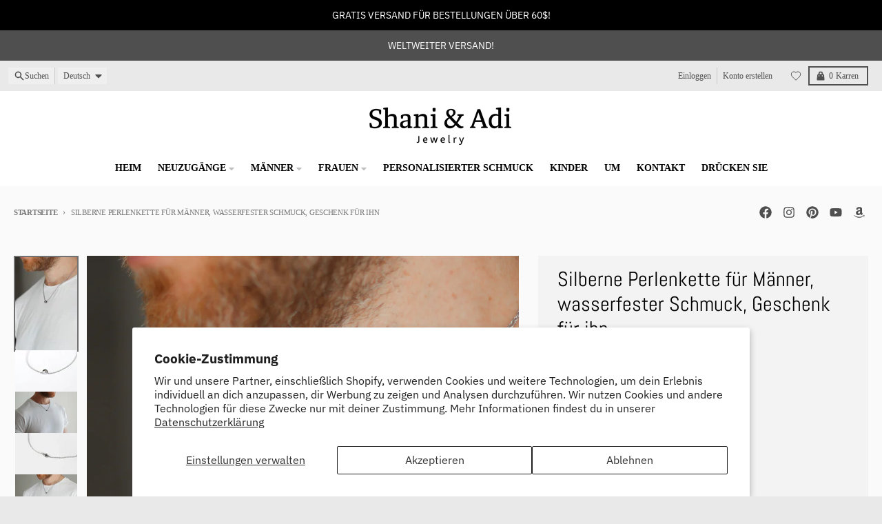

--- FILE ---
content_type: text/html; charset=utf-8
request_url: https://shaniandadi.com/de/products/silver-bead-chain-necklace-for-men
body_size: 41449
content:
<!doctype html>
<html class="no-js"
  lang="de"
  dir="ltr"
  
>
  <head>
    <meta charset="utf-8">
    <meta http-equiv="X-UA-Compatible" content="IE=edge">
    <meta name="viewport" content="width=device-width,initial-scale=1">
    <meta name="theme-color" content="#494949">
    <link rel="canonical" href="https://shaniandadi.com/de/products/silver-bead-chain-necklace-for-men"><link rel="preconnect" href="https://fonts.shopifycdn.com" crossorigin><script async crossorigin fetchpriority="high" src="/cdn/shopifycloud/importmap-polyfill/es-modules-shim.2.4.0.js"></script>
<script type="importmap">
{
  "imports": {
    "components/cart-agreement": "//shaniandadi.com/cdn/shop/t/18/assets/cart-agreement.js?v=167239857181412162501767279189",
    "components/cart-discount": "//shaniandadi.com/cdn/shop/t/18/assets/cart-discount.js?v=60197003633255347831767279189",
    "components/cart-drawer": "//shaniandadi.com/cdn/shop/t/18/assets/cart-drawer.js?v=164129680141917736511767279189",
    "components/cart-drawer-items": "//shaniandadi.com/cdn/shop/t/18/assets/cart-drawer-items.js?v=31327834629315868941767279189",
    "components/cart-items": "//shaniandadi.com/cdn/shop/t/18/assets/cart-items.js?v=141966329682371576111767279189",
    "components/cart-note": "//shaniandadi.com/cdn/shop/t/18/assets/cart-note.js?v=76200490911461506611767279189",
    "components/cart-notification": "//shaniandadi.com/cdn/shop/t/18/assets/cart-notification.js?v=6558809016176608711767279189",
    "components/cart-remove-button": "//shaniandadi.com/cdn/shop/t/18/assets/cart-remove-button.js?v=150604536884164798081767279189",
    "components/collection-drawer": "//shaniandadi.com/cdn/shop/t/18/assets/collection-drawer.js?v=69589782914113840151767279189",
    "components/collection-slider-component": "//shaniandadi.com/cdn/shop/t/18/assets/collection-slider-component.js?v=56446251419052591951767279189",
    "components/collection-sort": "//shaniandadi.com/cdn/shop/t/18/assets/collection-sort.js?v=174564436997220731601767279189",
    "components/disclosure-form": "//shaniandadi.com/cdn/shop/t/18/assets/disclosure-form.js?v=115418443930130959701767279189",
    "components/disclosure-item": "//shaniandadi.com/cdn/shop/t/18/assets/disclosure-item.js?v=132517378937107280641767279189",
    "components/disclosure-menu": "//shaniandadi.com/cdn/shop/t/18/assets/disclosure-menu.js?v=79763266821677663251767279189",
    "components/filter-button": "//shaniandadi.com/cdn/shop/t/18/assets/filter-button.js?v=131073634174938851481767279189",
    "components/filter-remove": "//shaniandadi.com/cdn/shop/t/18/assets/filter-remove.js?v=132919914925816435871767279189",
    "components/gift-card-recipient": "//shaniandadi.com/cdn/shop/t/18/assets/gift-card-recipient.js?v=72568388049983170981767279189",
    "components/header-section": "//shaniandadi.com/cdn/shop/t/18/assets/header-section.js?v=12638157308396073911767279189",
    "components/header-top-section": "//shaniandadi.com/cdn/shop/t/18/assets/header-top-section.js?v=176990514786159330261767279189",
    "components/looks-item": "//shaniandadi.com/cdn/shop/t/18/assets/looks-item.js?v=113148507884085047671767279190",
    "components/map-object": "//shaniandadi.com/cdn/shop/t/18/assets/map-object.js?v=73586935793077694291767279190",
    "components/media-slideshow": "//shaniandadi.com/cdn/shop/t/18/assets/media-slideshow.js?v=69405338222088241801767279190",
    "components/modal-predictive-search": "//shaniandadi.com/cdn/shop/t/18/assets/modal-predictive-search.js?v=165015635035277537091767279190",
    "components/password-modal": "//shaniandadi.com/cdn/shop/t/18/assets/password-modal.js?v=78560908955236035351767279190",
    "components/pickup-availability": "//shaniandadi.com/cdn/shop/t/18/assets/pickup-availability.js?v=57859520205103608471767279190",
    "components/pickup-availability-drawer": "//shaniandadi.com/cdn/shop/t/18/assets/pickup-availability-drawer.js?v=4554598758359931051767279190",
    "components/popup-modal": "//shaniandadi.com/cdn/shop/t/18/assets/popup-modal.js?v=42297476681901863851767279190",
    "components/predictive-search": "//shaniandadi.com/cdn/shop/t/18/assets/predictive-search.js?v=111461204983780658641767279190",
    "components/product-card": "//shaniandadi.com/cdn/shop/t/18/assets/product-card.js?v=175910880441109325121767279190",
    "components/product-details-modal": "//shaniandadi.com/cdn/shop/t/18/assets/product-details-modal.js?v=114762301379205809131767279190",
    "components/product-form": "//shaniandadi.com/cdn/shop/t/18/assets/product-form.js?v=41284858857310940651767279190",
    "components/product-model": "//shaniandadi.com/cdn/shop/t/18/assets/product-model.js?v=24093562005154662591767279190",
    "components/product-recommendations": "//shaniandadi.com/cdn/shop/t/18/assets/product-recommendations.js?v=21901023896461974381767279190",
    "components/promo-section": "//shaniandadi.com/cdn/shop/t/18/assets/promo-section.js?v=69263269702463381351767279190",
    "components/quantity-select": "//shaniandadi.com/cdn/shop/t/18/assets/quantity-select.js?v=13464306760327721431767279190",
    "components/slideshow-component": "//shaniandadi.com/cdn/shop/t/18/assets/slideshow-component.js?v=102328192735069646401767279190",
    "components/swatch-radios": "//shaniandadi.com/cdn/shop/t/18/assets/swatch-radios.js?v=154797058231753460161767279190",
    "components/testimonials-component": "//shaniandadi.com/cdn/shop/t/18/assets/testimonials-component.js?v=135369977917461195041767279190",
    "components/variant-radios": "//shaniandadi.com/cdn/shop/t/18/assets/variant-radios.js?v=149392172188973618671767279190",
    "components/variant-selects": "//shaniandadi.com/cdn/shop/t/18/assets/variant-selects.js?v=87115257661414225281767279190",
    "components/video-background": "//shaniandadi.com/cdn/shop/t/18/assets/video-background.js?v=56955393699333596111767279190",
    "components/video-background-object": "//shaniandadi.com/cdn/shop/t/18/assets/video-background-object.js?v=184236180322673200241767279190",
    "components/video-object": "//shaniandadi.com/cdn/shop/t/18/assets/video-object.js?v=108130869544465210471767279190",
    "general/customers": "//shaniandadi.com/cdn/shop/t/18/assets/customers.js?v=8832344143998240901767279189",
    "general/main": "//shaniandadi.com/cdn/shop/t/18/assets/main.js?v=85229773731255931641767279190",
    "helpers/customer-address": "//shaniandadi.com/cdn/shop/t/18/assets/customer-address.js?v=112364926177382173411767279189",
    "helpers/shopify-common": "//shaniandadi.com/cdn/shop/t/18/assets/shopify-common.js?v=19821472356051728981767279190",
    "main/modulepreload-polyfill": "//shaniandadi.com/cdn/shop/t/18/assets/modulepreload-polyfill.js?v=19377221807360828741767279190",
    "vendors/focus-trap.esm": "//shaniandadi.com/cdn/shop/t/18/assets/focus-trap.esm.js?v=163201744122638342011767279189",
    "vendors/index.es": "//shaniandadi.com/cdn/shop/t/18/assets/index.es.js?v=105942668975288713691767279190",
    "vendors/index.esm": "//shaniandadi.com/cdn/shop/t/18/assets/index.esm.js?v=113878513784045422051767279190",
    "vendors/js.cookie": "//shaniandadi.com/cdn/shop/t/18/assets/js.cookie.js?v=107371116917486734681767279190",
    "vendors/splide.esm": "//shaniandadi.com/cdn/shop/t/18/assets/splide.esm.js?v=78394215576478640511767279190",
    "vendors/vidim": "//shaniandadi.com/cdn/shop/t/18/assets/vidim.js?v=136103658296401598581767279190"
  }
}
</script><script>
  window.theme = {
    shopUrl: 'https://shaniandadi.com',
    routes: {
      root_url: '/de',
      account_url: '/de/account',
      account_login_url: 'https://shopify.com/14920490/account?locale=de&region_country=US',
      account_logout_url: '/de/account/logout',
      account_recover_url: '/de/account/recover',
      account_register_url: 'https://shopify.com/14920490/account?locale=de',
      account_addresses_url: '/de/account/addresses',
      collections_url: '/de/collections',
      all_products_collection_url: '/de/collections/all',
      search_url: '/de/search',
      cart_url: '/de/cart',
      cart_update_url: '/de/cart/update',
      cart_add_url: '/de/cart/add',
      cart_change_url: '/de/cart/change',
      cart_clear_url: '/de/cart/clear',
      product_recommendations_url: '/de/recommendations/products',
      predictive_search_url: '/de/search/suggest'
    },
    info: { name: 'District' },
    strings: {
      addToCart: `In den Warenkorb legen`,
      preOrder: `Vorbestellen`,
      soldOut: `Ausverkauft`,
      unavailable: `Nicht verfügbar`,
      addressError: `Fehler beim Suchen dieser Adresse`,
      addressNoResults: `Keine Ergebnisse für diese Adresse`,
      addressQueryLimit: `Sie haben das Nutzungslimit für die Google API überschritten. Ziehen Sie ein Upgrade auf einen <a href="https://developers.google.com/maps/premium/usage-limits">Premium-Plan</a> in Betracht.`,
      authError: `Bei der Authentifizierung Ihres Google Maps-Kontos ist ein Problem aufgetreten.`,
      unitPrice: `Grundpreis`,
      unitPriceSeparator: `pro`,
      previous: `Vorherige Folie`,
      next: `Nächste Folie`,
    },
    cartStrings: {
      error: `Beim Aktualisieren deines Warenkorbs ist ein Fehler aufgetreten. Bitte versuche es erneut.`,
      quantityError: `Sie können nur [quantity] dieses Artikels zu Ihrem Warenkorb hinzufügen.`,
      discountApplied: `Rabattcode angewendet`,
      discountRemoved: `Rabattcode entfernt`,
      discountAlreadyApplied: `Rabattcode ist bereits angewendet`,
      discountInvalid: `Rabattcode ist ungültig oder nicht anwendbar`,
      discountApplyError: `Rabattcode kann nicht angewendet werden`,
      discountRemoveError: `Rabattcode kann nicht entfernt werden`,
      discountApplyFailed: `Rabatt konnte nicht angewendet werden`,
      discountRemoveFailed: `Rabatt konnte nicht entfernt werden`,
    },
    accessiblityStrings: {
      giftCardRecipientExpanded: `Geschenkkarten-Empfängerformular erweitert`,
      giftCardRecipientCollapsed: `Geschenkkarten-Empfängerformular eingeklappt`,
    },
    settings: {
      cartType: 'preview'
    },
    pageType: `product`,
    customer: false,
    moneyFormat: "${{amount}}",
    ajaxCartEnable: true,
    cartData: {"note":null,"attributes":{},"original_total_price":0,"total_price":0,"total_discount":0,"total_weight":0.0,"item_count":0,"items":[],"requires_shipping":false,"currency":"USD","items_subtotal_price":0,"cart_level_discount_applications":[],"checkout_charge_amount":0},
    mobileBreakpoint: 768,
    packages: [],
    market: "us",
  };
  // Publish / Subscribe
  const PUB_SUB_EVENTS = {
    cartUpdate: 'cart-update',
    quantityUpdate: 'quantity-update',
    variantChange: 'variant-change',
    cartError: 'cart-error',
    sectionRefreshed: 'section-refreshed',
  };
  const SECTION_REFRESHED_RESOURCE_TYPE = {
    product: 'product'
  }
  let subscribers = {};

  function subscribe(eventName, callback) {
    if (subscribers[eventName] === undefined) {
      subscribers[eventName] = [];
    }

    subscribers[eventName] = [...subscribers[eventName], callback];

    return function unsubscribe() {
      subscribers[eventName] = subscribers[eventName].filter((cb) => {
        return cb !== callback;
      });
    };
  }

  function publish(eventName, data) {
    if (subscribers[eventName]) {
      subscribers[eventName].forEach((callback) => {
        callback(data);
      });
    }
  }
  document.documentElement.className = document.documentElement.className.replace('no-js', 'js');
</script>


  <script src="//shaniandadi.com/cdn/shop/t/18/assets/main.js?v=85229773731255931641767279190" type="module" crossorigin="anonymous"></script>
  <link rel="modulepreload" href="//shaniandadi.com/cdn/shop/t/18/assets/modulepreload-polyfill.js?v=19377221807360828741767279190" crossorigin="anonymous">

<link rel="apple-touch-icon" sizes="180x180" href="//shaniandadi.com/cdn/shop/files/favicon-32x32.png?crop=center&height=180&v=1750681395&width=180">
      <link rel="icon" type="image/png" href="//shaniandadi.com/cdn/shop/files/favicon-32x32.png?crop=center&height=32&v=1750681395&width=32"><title>Silberne Perlenkette für Männer, wasserfester Schmuck, Geschenk für ih</title><meta name="description" content="Kettenhalskette für Männer – Kettenhalskette mit einem silberfarbenen Buchstabenperlenanhänger Ihrer Wahl. Die Kette besteht aus Edelstahl und der Anhänger aus silberfarbenem Acryl. Hakenverschluss. Bitte schreiben Sie Ihren Briefwunsch im Abschnitt „Hinweis an den Verkäufer“ an der Kasse (nur Großbuchstaben, bis zu drei Buchstaben). Die Länge der Halskette beträgt ca. 18 Zoll. Wenn Sie eine andere Länge wünschen, schreiben Sie Ihren Wunsch bitte an der Kasse. Diese Halskette eignet sich hervorragend als Geschenk für einen Mann oder einen Jungen. Alle unsere Schmuckstücke werden verpackt und bereit zum Verschenken geliefert!"><meta property="og:site_name" content="Shani &amp; Adi Jewelry">
<meta property="og:url" content="https://shaniandadi.com/de/products/silver-bead-chain-necklace-for-men">
<meta property="og:title" content="Silberne Perlenkette für Männer, wasserfester Schmuck, Geschenk für ih">
<meta property="og:type" content="product">
<meta property="og:description" content="Kettenhalskette für Männer – Kettenhalskette mit einem silberfarbenen Buchstabenperlenanhänger Ihrer Wahl. Die Kette besteht aus Edelstahl und der Anhänger aus silberfarbenem Acryl. Hakenverschluss. Bitte schreiben Sie Ihren Briefwunsch im Abschnitt „Hinweis an den Verkäufer“ an der Kasse (nur Großbuchstaben, bis zu drei Buchstaben). Die Länge der Halskette beträgt ca. 18 Zoll. Wenn Sie eine andere Länge wünschen, schreiben Sie Ihren Wunsch bitte an der Kasse. Diese Halskette eignet sich hervorragend als Geschenk für einen Mann oder einen Jungen. Alle unsere Schmuckstücke werden verpackt und bereit zum Verschenken geliefert!"><meta property="og:image" content="http://shaniandadi.com/cdn/shop/products/IMG_2765_Custom.jpg?v=1571708519">
  <meta property="og:image:secure_url" content="https://shaniandadi.com/cdn/shop/products/IMG_2765_Custom.jpg?v=1571708519">
  <meta property="og:image:width" content="2667">
  <meta property="og:image:height" content="4000"><meta property="og:price:amount" content="23.00">
  <meta property="og:price:currency" content="USD"><meta name="twitter:card" content="summary_large_image">
<meta name="twitter:title" content="Silberne Perlenkette für Männer, wasserfester Schmuck, Geschenk für ih">
<meta name="twitter:description" content="Kettenhalskette für Männer – Kettenhalskette mit einem silberfarbenen Buchstabenperlenanhänger Ihrer Wahl. Die Kette besteht aus Edelstahl und der Anhänger aus silberfarbenem Acryl. Hakenverschluss. Bitte schreiben Sie Ihren Briefwunsch im Abschnitt „Hinweis an den Verkäufer“ an der Kasse (nur Großbuchstaben, bis zu drei Buchstaben). Die Länge der Halskette beträgt ca. 18 Zoll. Wenn Sie eine andere Länge wünschen, schreiben Sie Ihren Wunsch bitte an der Kasse. Diese Halskette eignet sich hervorragend als Geschenk für einen Mann oder einen Jungen. Alle unsere Schmuckstücke werden verpackt und bereit zum Verschenken geliefert!">
<script>window.performance && window.performance.mark && window.performance.mark('shopify.content_for_header.start');</script><meta name="google-site-verification" content="ZEC-5xLCF2FBe4AZXmneciO2geohc_onapAPxqiDPeE">
<meta name="google-site-verification" content="ZEC-5xLCF2FBe4AZXmneciO2geohc_onapAPxqiDPeE">
<meta name="google-site-verification" content="Sm0z76q96yw9FxaAg97ynzE4sFy1cDrK-ZoOR9eSrG4">
<meta id="shopify-digital-wallet" name="shopify-digital-wallet" content="/14920490/digital_wallets/dialog">
<meta name="shopify-checkout-api-token" content="b8df4479e950c10f4dedfcd0a45aa1ef">
<meta id="in-context-paypal-metadata" data-shop-id="14920490" data-venmo-supported="false" data-environment="production" data-locale="de_DE" data-paypal-v4="true" data-currency="USD">
<link rel="alternate" hreflang="x-default" href="https://shaniandadi.com/products/silver-bead-chain-necklace-for-men">
<link rel="alternate" hreflang="en" href="https://shaniandadi.com/products/silver-bead-chain-necklace-for-men">
<link rel="alternate" hreflang="de" href="https://shaniandadi.com/de/products/silver-bead-chain-necklace-for-men">
<link rel="alternate" hreflang="en-FR" href="https://shani-adi-jewerly.myshopify.com/products/silver-bead-chain-necklace-for-men">
<link rel="alternate" hreflang="en-MC" href="https://shani-adi-jewerly.myshopify.com/products/silver-bead-chain-necklace-for-men">
<link rel="alternate" hreflang="en-CR" href="https://shaniandadi.com/en-es/products/silver-bead-chain-necklace-for-men">
<link rel="alternate" hreflang="en-CW" href="https://shaniandadi.com/en-es/products/silver-bead-chain-necklace-for-men">
<link rel="alternate" hreflang="en-DM" href="https://shaniandadi.com/en-es/products/silver-bead-chain-necklace-for-men">
<link rel="alternate" hreflang="en-DO" href="https://shaniandadi.com/en-es/products/silver-bead-chain-necklace-for-men">
<link rel="alternate" hreflang="en-SV" href="https://shaniandadi.com/en-es/products/silver-bead-chain-necklace-for-men">
<link rel="alternate" hreflang="en-GD" href="https://shaniandadi.com/en-es/products/silver-bead-chain-necklace-for-men">
<link rel="alternate" hreflang="en-GT" href="https://shaniandadi.com/en-es/products/silver-bead-chain-necklace-for-men">
<link rel="alternate" hreflang="en-HN" href="https://shaniandadi.com/en-es/products/silver-bead-chain-necklace-for-men">
<link rel="alternate" hreflang="en-MS" href="https://shaniandadi.com/en-es/products/silver-bead-chain-necklace-for-men">
<link rel="alternate" hreflang="en-NI" href="https://shaniandadi.com/en-es/products/silver-bead-chain-necklace-for-men">
<link rel="alternate" hreflang="en-PA" href="https://shaniandadi.com/en-es/products/silver-bead-chain-necklace-for-men">
<link rel="alternate" hreflang="en-ES" href="https://shaniandadi.com/en-es/products/silver-bead-chain-necklace-for-men">
<link rel="alternate" hreflang="en-MX" href="https://shaniandadi.com/en-es/products/silver-bead-chain-necklace-for-men">
<link rel="alternate" hreflang="en-AR" href="https://shaniandadi.com/en-es/products/silver-bead-chain-necklace-for-men">
<link rel="alternate" hreflang="en-BO" href="https://shaniandadi.com/en-es/products/silver-bead-chain-necklace-for-men">
<link rel="alternate" hreflang="en-BQ" href="https://shaniandadi.com/en-es/products/silver-bead-chain-necklace-for-men">
<link rel="alternate" hreflang="en-CL" href="https://shaniandadi.com/en-es/products/silver-bead-chain-necklace-for-men">
<link rel="alternate" hreflang="en-CO" href="https://shaniandadi.com/en-es/products/silver-bead-chain-necklace-for-men">
<link rel="alternate" hreflang="en-EC" href="https://shaniandadi.com/en-es/products/silver-bead-chain-necklace-for-men">
<link rel="alternate" hreflang="en-FK" href="https://shaniandadi.com/en-es/products/silver-bead-chain-necklace-for-men">
<link rel="alternate" hreflang="en-GF" href="https://shaniandadi.com/en-es/products/silver-bead-chain-necklace-for-men">
<link rel="alternate" hreflang="en-GY" href="https://shaniandadi.com/en-es/products/silver-bead-chain-necklace-for-men">
<link rel="alternate" hreflang="en-PY" href="https://shaniandadi.com/en-es/products/silver-bead-chain-necklace-for-men">
<link rel="alternate" hreflang="en-PE" href="https://shaniandadi.com/en-es/products/silver-bead-chain-necklace-for-men">
<link rel="alternate" hreflang="en-SR" href="https://shaniandadi.com/en-es/products/silver-bead-chain-necklace-for-men">
<link rel="alternate" hreflang="en-UY" href="https://shaniandadi.com/en-es/products/silver-bead-chain-necklace-for-men">
<link rel="alternate" hreflang="en-VE" href="https://shaniandadi.com/en-es/products/silver-bead-chain-necklace-for-men">
<link rel="alternate" type="application/json+oembed" href="https://shaniandadi.com/de/products/silver-bead-chain-necklace-for-men.oembed">
<script async="async" src="/checkouts/internal/preloads.js?locale=de-US"></script>
<script id="shopify-features" type="application/json">{"accessToken":"b8df4479e950c10f4dedfcd0a45aa1ef","betas":["rich-media-storefront-analytics"],"domain":"shaniandadi.com","predictiveSearch":true,"shopId":14920490,"locale":"de"}</script>
<script>var Shopify = Shopify || {};
Shopify.shop = "shani-adi-jewerly.myshopify.com";
Shopify.locale = "de";
Shopify.currency = {"active":"USD","rate":"1.0"};
Shopify.country = "US";
Shopify.theme = {"name":"Updated copy of Updated copy of Updated copy of...","id":137051111487,"schema_name":"District","schema_version":"7.1.1","theme_store_id":735,"role":"main"};
Shopify.theme.handle = "null";
Shopify.theme.style = {"id":null,"handle":null};
Shopify.cdnHost = "shaniandadi.com/cdn";
Shopify.routes = Shopify.routes || {};
Shopify.routes.root = "/de/";</script>
<script type="module">!function(o){(o.Shopify=o.Shopify||{}).modules=!0}(window);</script>
<script>!function(o){function n(){var o=[];function n(){o.push(Array.prototype.slice.apply(arguments))}return n.q=o,n}var t=o.Shopify=o.Shopify||{};t.loadFeatures=n(),t.autoloadFeatures=n()}(window);</script>
<script id="shop-js-analytics" type="application/json">{"pageType":"product"}</script>
<script defer="defer" async type="module" src="//shaniandadi.com/cdn/shopifycloud/shop-js/modules/v2/client.init-shop-cart-sync_XknANqpX.de.esm.js"></script>
<script defer="defer" async type="module" src="//shaniandadi.com/cdn/shopifycloud/shop-js/modules/v2/chunk.common_DvdeXi9P.esm.js"></script>
<script type="module">
  await import("//shaniandadi.com/cdn/shopifycloud/shop-js/modules/v2/client.init-shop-cart-sync_XknANqpX.de.esm.js");
await import("//shaniandadi.com/cdn/shopifycloud/shop-js/modules/v2/chunk.common_DvdeXi9P.esm.js");

  window.Shopify.SignInWithShop?.initShopCartSync?.({"fedCMEnabled":true,"windoidEnabled":true});

</script>
<script>(function() {
  var isLoaded = false;
  function asyncLoad() {
    if (isLoaded) return;
    isLoaded = true;
    var urls = ["https:\/\/storenotice.aaawebstore.com\/appfiles\/checkoutbooster_v3.js?shop=shani-adi-jewerly.myshopify.com","\/\/shopify.privy.com\/widget.js?shop=shani-adi-jewerly.myshopify.com","https:\/\/sdks.automizely.com\/conversions\/v1\/conversions.js?app_connection_id=adf2c2dc0bd84e86b8eca1a4b9796de1\u0026mapped_org_id=65f4a63afb6c8c0574fae98481d25d07_v1\u0026shop=shani-adi-jewerly.myshopify.com","https:\/\/static.affiliatly.com\/shopify\/v3\/shopify.js?affiliatly_code=AF-104625\u0026shop=shani-adi-jewerly.myshopify.com","https:\/\/widgets.automizely.com\/loyalty\/v1\/main.js?connection_id=c0883c3af5ff476fbd11baf1b53e337b\u0026mapped_org_id=65f4a63afb6c8c0574fae98481d25d07_v1\u0026shop=shani-adi-jewerly.myshopify.com","https:\/\/cdn-widgetsrepository.yotpo.com\/v1\/loader\/QkNBkN0YCCMglk3VgRQ7WzuJPpl7ckg8Bd5XczGV?shop=shani-adi-jewerly.myshopify.com","https:\/\/cdn.shopify.com\/s\/files\/1\/0184\/4255\/1360\/files\/quickshop.v3.min.js?v=1649497581\u0026shop=shani-adi-jewerly.myshopify.com"];
    for (var i = 0; i < urls.length; i++) {
      var s = document.createElement('script');
      s.type = 'text/javascript';
      s.async = true;
      s.src = urls[i];
      var x = document.getElementsByTagName('script')[0];
      x.parentNode.insertBefore(s, x);
    }
  };
  if(window.attachEvent) {
    window.attachEvent('onload', asyncLoad);
  } else {
    window.addEventListener('load', asyncLoad, false);
  }
})();</script>
<script id="__st">var __st={"a":14920490,"offset":7200,"reqid":"1c4c2ebb-da2c-45b1-b2cd-170c39683ba8-1768901039","pageurl":"shaniandadi.com\/de\/products\/silver-bead-chain-necklace-for-men","u":"784bea7bc659","p":"product","rtyp":"product","rid":4249484689471};</script>
<script>window.ShopifyPaypalV4VisibilityTracking = true;</script>
<script id="captcha-bootstrap">!function(){'use strict';const t='contact',e='account',n='new_comment',o=[[t,t],['blogs',n],['comments',n],[t,'customer']],c=[[e,'customer_login'],[e,'guest_login'],[e,'recover_customer_password'],[e,'create_customer']],r=t=>t.map((([t,e])=>`form[action*='/${t}']:not([data-nocaptcha='true']) input[name='form_type'][value='${e}']`)).join(','),a=t=>()=>t?[...document.querySelectorAll(t)].map((t=>t.form)):[];function s(){const t=[...o],e=r(t);return a(e)}const i='password',u='form_key',d=['recaptcha-v3-token','g-recaptcha-response','h-captcha-response',i],f=()=>{try{return window.sessionStorage}catch{return}},m='__shopify_v',_=t=>t.elements[u];function p(t,e,n=!1){try{const o=window.sessionStorage,c=JSON.parse(o.getItem(e)),{data:r}=function(t){const{data:e,action:n}=t;return t[m]||n?{data:e,action:n}:{data:t,action:n}}(c);for(const[e,n]of Object.entries(r))t.elements[e]&&(t.elements[e].value=n);n&&o.removeItem(e)}catch(o){console.error('form repopulation failed',{error:o})}}const l='form_type',E='cptcha';function T(t){t.dataset[E]=!0}const w=window,h=w.document,L='Shopify',v='ce_forms',y='captcha';let A=!1;((t,e)=>{const n=(g='f06e6c50-85a8-45c8-87d0-21a2b65856fe',I='https://cdn.shopify.com/shopifycloud/storefront-forms-hcaptcha/ce_storefront_forms_captcha_hcaptcha.v1.5.2.iife.js',D={infoText:'Durch hCaptcha geschützt',privacyText:'Datenschutz',termsText:'Allgemeine Geschäftsbedingungen'},(t,e,n)=>{const o=w[L][v],c=o.bindForm;if(c)return c(t,g,e,D).then(n);var r;o.q.push([[t,g,e,D],n]),r=I,A||(h.body.append(Object.assign(h.createElement('script'),{id:'captcha-provider',async:!0,src:r})),A=!0)});var g,I,D;w[L]=w[L]||{},w[L][v]=w[L][v]||{},w[L][v].q=[],w[L][y]=w[L][y]||{},w[L][y].protect=function(t,e){n(t,void 0,e),T(t)},Object.freeze(w[L][y]),function(t,e,n,w,h,L){const[v,y,A,g]=function(t,e,n){const i=e?o:[],u=t?c:[],d=[...i,...u],f=r(d),m=r(i),_=r(d.filter((([t,e])=>n.includes(e))));return[a(f),a(m),a(_),s()]}(w,h,L),I=t=>{const e=t.target;return e instanceof HTMLFormElement?e:e&&e.form},D=t=>v().includes(t);t.addEventListener('submit',(t=>{const e=I(t);if(!e)return;const n=D(e)&&!e.dataset.hcaptchaBound&&!e.dataset.recaptchaBound,o=_(e),c=g().includes(e)&&(!o||!o.value);(n||c)&&t.preventDefault(),c&&!n&&(function(t){try{if(!f())return;!function(t){const e=f();if(!e)return;const n=_(t);if(!n)return;const o=n.value;o&&e.removeItem(o)}(t);const e=Array.from(Array(32),(()=>Math.random().toString(36)[2])).join('');!function(t,e){_(t)||t.append(Object.assign(document.createElement('input'),{type:'hidden',name:u})),t.elements[u].value=e}(t,e),function(t,e){const n=f();if(!n)return;const o=[...t.querySelectorAll(`input[type='${i}']`)].map((({name:t})=>t)),c=[...d,...o],r={};for(const[a,s]of new FormData(t).entries())c.includes(a)||(r[a]=s);n.setItem(e,JSON.stringify({[m]:1,action:t.action,data:r}))}(t,e)}catch(e){console.error('failed to persist form',e)}}(e),e.submit())}));const S=(t,e)=>{t&&!t.dataset[E]&&(n(t,e.some((e=>e===t))),T(t))};for(const o of['focusin','change'])t.addEventListener(o,(t=>{const e=I(t);D(e)&&S(e,y())}));const B=e.get('form_key'),M=e.get(l),P=B&&M;t.addEventListener('DOMContentLoaded',(()=>{const t=y();if(P)for(const e of t)e.elements[l].value===M&&p(e,B);[...new Set([...A(),...v().filter((t=>'true'===t.dataset.shopifyCaptcha))])].forEach((e=>S(e,t)))}))}(h,new URLSearchParams(w.location.search),n,t,e,['guest_login'])})(!0,!0)}();</script>
<script integrity="sha256-4kQ18oKyAcykRKYeNunJcIwy7WH5gtpwJnB7kiuLZ1E=" data-source-attribution="shopify.loadfeatures" defer="defer" src="//shaniandadi.com/cdn/shopifycloud/storefront/assets/storefront/load_feature-a0a9edcb.js" crossorigin="anonymous"></script>
<script data-source-attribution="shopify.dynamic_checkout.dynamic.init">var Shopify=Shopify||{};Shopify.PaymentButton=Shopify.PaymentButton||{isStorefrontPortableWallets:!0,init:function(){window.Shopify.PaymentButton.init=function(){};var t=document.createElement("script");t.src="https://shaniandadi.com/cdn/shopifycloud/portable-wallets/latest/portable-wallets.de.js",t.type="module",document.head.appendChild(t)}};
</script>
<script data-source-attribution="shopify.dynamic_checkout.buyer_consent">
  function portableWalletsHideBuyerConsent(e){var t=document.getElementById("shopify-buyer-consent"),n=document.getElementById("shopify-subscription-policy-button");t&&n&&(t.classList.add("hidden"),t.setAttribute("aria-hidden","true"),n.removeEventListener("click",e))}function portableWalletsShowBuyerConsent(e){var t=document.getElementById("shopify-buyer-consent"),n=document.getElementById("shopify-subscription-policy-button");t&&n&&(t.classList.remove("hidden"),t.removeAttribute("aria-hidden"),n.addEventListener("click",e))}window.Shopify?.PaymentButton&&(window.Shopify.PaymentButton.hideBuyerConsent=portableWalletsHideBuyerConsent,window.Shopify.PaymentButton.showBuyerConsent=portableWalletsShowBuyerConsent);
</script>
<script>
  function portableWalletsCleanup(e){e&&e.src&&console.error("Failed to load portable wallets script "+e.src);var t=document.querySelectorAll("shopify-accelerated-checkout .shopify-payment-button__skeleton, shopify-accelerated-checkout-cart .wallet-cart-button__skeleton"),e=document.getElementById("shopify-buyer-consent");for(let e=0;e<t.length;e++)t[e].remove();e&&e.remove()}function portableWalletsNotLoadedAsModule(e){e instanceof ErrorEvent&&"string"==typeof e.message&&e.message.includes("import.meta")&&"string"==typeof e.filename&&e.filename.includes("portable-wallets")&&(window.removeEventListener("error",portableWalletsNotLoadedAsModule),window.Shopify.PaymentButton.failedToLoad=e,"loading"===document.readyState?document.addEventListener("DOMContentLoaded",window.Shopify.PaymentButton.init):window.Shopify.PaymentButton.init())}window.addEventListener("error",portableWalletsNotLoadedAsModule);
</script>

<script type="module" src="https://shaniandadi.com/cdn/shopifycloud/portable-wallets/latest/portable-wallets.de.js" onError="portableWalletsCleanup(this)" crossorigin="anonymous"></script>
<script nomodule>
  document.addEventListener("DOMContentLoaded", portableWalletsCleanup);
</script>

<script id='scb4127' type='text/javascript' async='' src='https://shaniandadi.com/cdn/shopifycloud/privacy-banner/storefront-banner.js'></script><link id="shopify-accelerated-checkout-styles" rel="stylesheet" media="screen" href="https://shaniandadi.com/cdn/shopifycloud/portable-wallets/latest/accelerated-checkout-backwards-compat.css" crossorigin="anonymous">
<style id="shopify-accelerated-checkout-cart">
        #shopify-buyer-consent {
  margin-top: 1em;
  display: inline-block;
  width: 100%;
}

#shopify-buyer-consent.hidden {
  display: none;
}

#shopify-subscription-policy-button {
  background: none;
  border: none;
  padding: 0;
  text-decoration: underline;
  font-size: inherit;
  cursor: pointer;
}

#shopify-subscription-policy-button::before {
  box-shadow: none;
}

      </style>

<script>window.performance && window.performance.mark && window.performance.mark('shopify.content_for_header.end');</script>
<style data-shopify>
@font-face {
  font-family: "IBM Plex Sans";
  font-weight: 400;
  font-style: normal;
  font-display: swap;
  src: url("//shaniandadi.com/cdn/fonts/ibm_plex_sans/ibmplexsans_n4.4633946c9236bd5cc5d0394ad07b807eb7ca1b32.woff2") format("woff2"),
       url("//shaniandadi.com/cdn/fonts/ibm_plex_sans/ibmplexsans_n4.6c6923eb6151e62a09e8a1ff83eaa1ce2a563a30.woff") format("woff");
}
@font-face {
  font-family: "IBM Plex Sans";
  font-weight: 700;
  font-style: normal;
  font-display: swap;
  src: url("//shaniandadi.com/cdn/fonts/ibm_plex_sans/ibmplexsans_n7.a8d2465074d254d8c167d5599b02fc2f97912fc9.woff2") format("woff2"),
       url("//shaniandadi.com/cdn/fonts/ibm_plex_sans/ibmplexsans_n7.75e7a78a86c7afd1eb5becd99b7802136f0ed528.woff") format("woff");
}
@font-face {
  font-family: "IBM Plex Sans";
  font-weight: 400;
  font-style: italic;
  font-display: swap;
  src: url("//shaniandadi.com/cdn/fonts/ibm_plex_sans/ibmplexsans_i4.ef77720fc4c9ae616083d1ac737f976e4c15f75b.woff2") format("woff2"),
       url("//shaniandadi.com/cdn/fonts/ibm_plex_sans/ibmplexsans_i4.76cc8914ac99481bd93e34f8998da7b57a578a71.woff") format("woff");
}
@font-face {
  font-family: "IBM Plex Sans";
  font-weight: 700;
  font-style: italic;
  font-display: swap;
  src: url("//shaniandadi.com/cdn/fonts/ibm_plex_sans/ibmplexsans_i7.25100a51254494cece6de9741984bfb7fb22bafb.woff2") format("woff2"),
       url("//shaniandadi.com/cdn/fonts/ibm_plex_sans/ibmplexsans_i7.7da61352825d18bb0287d7bc79067d47efc4fdda.woff") format("woff");
}
@font-face {
  font-family: Abel;
  font-weight: 400;
  font-style: normal;
  font-display: swap;
  src: url("//shaniandadi.com/cdn/fonts/abel/abel_n4.0254805ccf79872a96d53996a984f2b9039f9995.woff2") format("woff2"),
       url("//shaniandadi.com/cdn/fonts/abel/abel_n4.635ebaebd760542724b79271de73bae7c2091173.woff") format("woff");
}
:root {
    --base-font-size: 16px;
    --body-font-family: "IBM Plex Sans", sans-serif;
    --heading-font-family: Abel, sans-serif;
    --navigation-font-family: "New York", Iowan Old Style, Apple Garamond, Baskerville, Times New Roman, Droid Serif, Times, Source Serif Pro, serif, Apple Color Emoji, Segoe UI Emoji, Segoe UI Symbol;
    --body-style: normal;
    --body-weight: 400;
    --body-weight-bolder: 700;
    --heading-style: normal;
    --heading-weight: 400;
    --heading-weight-bolder: 700;
    --heading-capitalize: none;
    --navigation-style: normal;
    --navigation-weight: 400;
    --navigation-weight-bolder: 700;--primary-text-color: #4f4f4f;
    --primary-title-color: #000000;
    --primary-accent-color: #494949;
    --primary-accent-color-80: rgba(73, 73, 73, 0.8);
    --primary-accent-text-color: #ffffff;
    --primary-background-color: #fafafa;
    --primary-background-color-75: rgba(250, 250, 250, 0.8);
    --primary-secondary-background-color: #f3f3f3;
    --primary-secondary-background-color-50: #f7f7f7;
    --primary-section-border-color: #fafafa;
    --primary-text-color-05: #f1f1f1;
    --primary-text-color-10: #e9e9e9;
    --primary-text-color-20: #d8d8d8;
    --primary-text-color-30: #c7c7c7;
    --primary-text-color-40: #b6b6b6;
    --primary-text-color-50: #a5a5a5;
    --primary-text-color-60: #939393;
    --primary-text-color-70: #828282;
    --primary-text-color-80: #717171;
    --primary-text-color-90: #606060;
    --section-text-color: #4f4f4f;
    --section-text-color-75: rgba(79, 79, 79, 0.75);
    --section-text-color-50: rgba(79, 79, 79, 0.5);
    --section-title-color: #000000;
    --section-accent-color: #494949;
    --section-accent-text-color: #ffffff;
    --section-accent-hover-color: #3c3c3c;
    --section-overlay-color: transparent;
    --section-overlay-hover-color: transparent;
    --section-background-color: #fafafa; 
    --section-primary-border-color: #4f4f4f;
    --modal-background-color: #000000;--max-width-screen: 1280px;
    --max-width-header: 1280px;
    --spacing-section: 4rem;
    --spacing-section-half: 2rem;
    --spacing-rail: 1.25rem;
    --text-align-section: center;--swiper-theme-color: #494949;
    --duration-default: 200ms;
    --tw-ring-inset: ;
    --tw-blur: ;
    --tw-brightness: ;
    --tw-contrast: ;
    --tw-grayscale: ;
    --tw-hue-rotate: ;
    --tw-invert: ;
    --tw-saturate: ;
    --tw-sepia: ;
    --tw-drop-shadow: ;
    --tw-filter: var(--tw-blur) var(--tw-brightness) var(--tw-contrast) var(--tw-grayscale) var(--tw-hue-rotate) var(--tw-invert) var(--tw-saturate) var(--tw-sepia) var(--tw-drop-shadow);

    --shopify-accelerated-checkout-button-block-size: 46px;
    --shopify-accelerated-checkout-inline-alignment: end;
  }
</style>


  <link href="//shaniandadi.com/cdn/shop/t/18/assets/main-style.css?v=134705298911258947541767279190" rel="stylesheet" type="text/css" media="all" />


<link rel="preload" as="font" href="//shaniandadi.com/cdn/fonts/ibm_plex_sans/ibmplexsans_n4.4633946c9236bd5cc5d0394ad07b807eb7ca1b32.woff2" type="font/woff2" crossorigin><link rel="preload" as="font" href="//shaniandadi.com/cdn/fonts/abel/abel_n4.0254805ccf79872a96d53996a984f2b9039f9995.woff2" type="font/woff2" crossorigin>
  <!-- BEGIN app block: shopify://apps/yotpo-product-reviews/blocks/settings/eb7dfd7d-db44-4334-bc49-c893b51b36cf -->


  <script type="text/javascript" src="https://cdn-widgetsrepository.yotpo.com/v1/loader/QkNBkN0YCCMglk3VgRQ7WzuJPpl7ckg8Bd5XczGV?languageCode=de" async></script>



  
<!-- END app block --><script src="https://cdn.shopify.com/extensions/019b1fe6-6793-7131-87bc-b189ab93914c/app-extension-161/assets/optionize-extension.js" type="text/javascript" defer="defer"></script>
<link href="https://cdn.shopify.com/extensions/019b1fe6-6793-7131-87bc-b189ab93914c/app-extension-161/assets/optionize-extension-style.css" rel="stylesheet" type="text/css" media="all">
<script src="https://cdn.shopify.com/extensions/19689677-6488-4a31-adf3-fcf4359c5fd9/forms-2295/assets/shopify-forms-loader.js" type="text/javascript" defer="defer"></script>
<link href="https://monorail-edge.shopifysvc.com" rel="dns-prefetch">
<script>(function(){if ("sendBeacon" in navigator && "performance" in window) {try {var session_token_from_headers = performance.getEntriesByType('navigation')[0].serverTiming.find(x => x.name == '_s').description;} catch {var session_token_from_headers = undefined;}var session_cookie_matches = document.cookie.match(/_shopify_s=([^;]*)/);var session_token_from_cookie = session_cookie_matches && session_cookie_matches.length === 2 ? session_cookie_matches[1] : "";var session_token = session_token_from_headers || session_token_from_cookie || "";function handle_abandonment_event(e) {var entries = performance.getEntries().filter(function(entry) {return /monorail-edge.shopifysvc.com/.test(entry.name);});if (!window.abandonment_tracked && entries.length === 0) {window.abandonment_tracked = true;var currentMs = Date.now();var navigation_start = performance.timing.navigationStart;var payload = {shop_id: 14920490,url: window.location.href,navigation_start,duration: currentMs - navigation_start,session_token,page_type: "product"};window.navigator.sendBeacon("https://monorail-edge.shopifysvc.com/v1/produce", JSON.stringify({schema_id: "online_store_buyer_site_abandonment/1.1",payload: payload,metadata: {event_created_at_ms: currentMs,event_sent_at_ms: currentMs}}));}}window.addEventListener('pagehide', handle_abandonment_event);}}());</script>
<script id="web-pixels-manager-setup">(function e(e,d,r,n,o){if(void 0===o&&(o={}),!Boolean(null===(a=null===(i=window.Shopify)||void 0===i?void 0:i.analytics)||void 0===a?void 0:a.replayQueue)){var i,a;window.Shopify=window.Shopify||{};var t=window.Shopify;t.analytics=t.analytics||{};var s=t.analytics;s.replayQueue=[],s.publish=function(e,d,r){return s.replayQueue.push([e,d,r]),!0};try{self.performance.mark("wpm:start")}catch(e){}var l=function(){var e={modern:/Edge?\/(1{2}[4-9]|1[2-9]\d|[2-9]\d{2}|\d{4,})\.\d+(\.\d+|)|Firefox\/(1{2}[4-9]|1[2-9]\d|[2-9]\d{2}|\d{4,})\.\d+(\.\d+|)|Chrom(ium|e)\/(9{2}|\d{3,})\.\d+(\.\d+|)|(Maci|X1{2}).+ Version\/(15\.\d+|(1[6-9]|[2-9]\d|\d{3,})\.\d+)([,.]\d+|)( \(\w+\)|)( Mobile\/\w+|) Safari\/|Chrome.+OPR\/(9{2}|\d{3,})\.\d+\.\d+|(CPU[ +]OS|iPhone[ +]OS|CPU[ +]iPhone|CPU IPhone OS|CPU iPad OS)[ +]+(15[._]\d+|(1[6-9]|[2-9]\d|\d{3,})[._]\d+)([._]\d+|)|Android:?[ /-](13[3-9]|1[4-9]\d|[2-9]\d{2}|\d{4,})(\.\d+|)(\.\d+|)|Android.+Firefox\/(13[5-9]|1[4-9]\d|[2-9]\d{2}|\d{4,})\.\d+(\.\d+|)|Android.+Chrom(ium|e)\/(13[3-9]|1[4-9]\d|[2-9]\d{2}|\d{4,})\.\d+(\.\d+|)|SamsungBrowser\/([2-9]\d|\d{3,})\.\d+/,legacy:/Edge?\/(1[6-9]|[2-9]\d|\d{3,})\.\d+(\.\d+|)|Firefox\/(5[4-9]|[6-9]\d|\d{3,})\.\d+(\.\d+|)|Chrom(ium|e)\/(5[1-9]|[6-9]\d|\d{3,})\.\d+(\.\d+|)([\d.]+$|.*Safari\/(?![\d.]+ Edge\/[\d.]+$))|(Maci|X1{2}).+ Version\/(10\.\d+|(1[1-9]|[2-9]\d|\d{3,})\.\d+)([,.]\d+|)( \(\w+\)|)( Mobile\/\w+|) Safari\/|Chrome.+OPR\/(3[89]|[4-9]\d|\d{3,})\.\d+\.\d+|(CPU[ +]OS|iPhone[ +]OS|CPU[ +]iPhone|CPU IPhone OS|CPU iPad OS)[ +]+(10[._]\d+|(1[1-9]|[2-9]\d|\d{3,})[._]\d+)([._]\d+|)|Android:?[ /-](13[3-9]|1[4-9]\d|[2-9]\d{2}|\d{4,})(\.\d+|)(\.\d+|)|Mobile Safari.+OPR\/([89]\d|\d{3,})\.\d+\.\d+|Android.+Firefox\/(13[5-9]|1[4-9]\d|[2-9]\d{2}|\d{4,})\.\d+(\.\d+|)|Android.+Chrom(ium|e)\/(13[3-9]|1[4-9]\d|[2-9]\d{2}|\d{4,})\.\d+(\.\d+|)|Android.+(UC? ?Browser|UCWEB|U3)[ /]?(15\.([5-9]|\d{2,})|(1[6-9]|[2-9]\d|\d{3,})\.\d+)\.\d+|SamsungBrowser\/(5\.\d+|([6-9]|\d{2,})\.\d+)|Android.+MQ{2}Browser\/(14(\.(9|\d{2,})|)|(1[5-9]|[2-9]\d|\d{3,})(\.\d+|))(\.\d+|)|K[Aa][Ii]OS\/(3\.\d+|([4-9]|\d{2,})\.\d+)(\.\d+|)/},d=e.modern,r=e.legacy,n=navigator.userAgent;return n.match(d)?"modern":n.match(r)?"legacy":"unknown"}(),u="modern"===l?"modern":"legacy",c=(null!=n?n:{modern:"",legacy:""})[u],f=function(e){return[e.baseUrl,"/wpm","/b",e.hashVersion,"modern"===e.buildTarget?"m":"l",".js"].join("")}({baseUrl:d,hashVersion:r,buildTarget:u}),m=function(e){var d=e.version,r=e.bundleTarget,n=e.surface,o=e.pageUrl,i=e.monorailEndpoint;return{emit:function(e){var a=e.status,t=e.errorMsg,s=(new Date).getTime(),l=JSON.stringify({metadata:{event_sent_at_ms:s},events:[{schema_id:"web_pixels_manager_load/3.1",payload:{version:d,bundle_target:r,page_url:o,status:a,surface:n,error_msg:t},metadata:{event_created_at_ms:s}}]});if(!i)return console&&console.warn&&console.warn("[Web Pixels Manager] No Monorail endpoint provided, skipping logging."),!1;try{return self.navigator.sendBeacon.bind(self.navigator)(i,l)}catch(e){}var u=new XMLHttpRequest;try{return u.open("POST",i,!0),u.setRequestHeader("Content-Type","text/plain"),u.send(l),!0}catch(e){return console&&console.warn&&console.warn("[Web Pixels Manager] Got an unhandled error while logging to Monorail."),!1}}}}({version:r,bundleTarget:l,surface:e.surface,pageUrl:self.location.href,monorailEndpoint:e.monorailEndpoint});try{o.browserTarget=l,function(e){var d=e.src,r=e.async,n=void 0===r||r,o=e.onload,i=e.onerror,a=e.sri,t=e.scriptDataAttributes,s=void 0===t?{}:t,l=document.createElement("script"),u=document.querySelector("head"),c=document.querySelector("body");if(l.async=n,l.src=d,a&&(l.integrity=a,l.crossOrigin="anonymous"),s)for(var f in s)if(Object.prototype.hasOwnProperty.call(s,f))try{l.dataset[f]=s[f]}catch(e){}if(o&&l.addEventListener("load",o),i&&l.addEventListener("error",i),u)u.appendChild(l);else{if(!c)throw new Error("Did not find a head or body element to append the script");c.appendChild(l)}}({src:f,async:!0,onload:function(){if(!function(){var e,d;return Boolean(null===(d=null===(e=window.Shopify)||void 0===e?void 0:e.analytics)||void 0===d?void 0:d.initialized)}()){var d=window.webPixelsManager.init(e)||void 0;if(d){var r=window.Shopify.analytics;r.replayQueue.forEach((function(e){var r=e[0],n=e[1],o=e[2];d.publishCustomEvent(r,n,o)})),r.replayQueue=[],r.publish=d.publishCustomEvent,r.visitor=d.visitor,r.initialized=!0}}},onerror:function(){return m.emit({status:"failed",errorMsg:"".concat(f," has failed to load")})},sri:function(e){var d=/^sha384-[A-Za-z0-9+/=]+$/;return"string"==typeof e&&d.test(e)}(c)?c:"",scriptDataAttributes:o}),m.emit({status:"loading"})}catch(e){m.emit({status:"failed",errorMsg:(null==e?void 0:e.message)||"Unknown error"})}}})({shopId: 14920490,storefrontBaseUrl: "https://shaniandadi.com",extensionsBaseUrl: "https://extensions.shopifycdn.com/cdn/shopifycloud/web-pixels-manager",monorailEndpoint: "https://monorail-edge.shopifysvc.com/unstable/produce_batch",surface: "storefront-renderer",enabledBetaFlags: ["2dca8a86"],webPixelsConfigList: [{"id":"1220968511","configuration":"{\"accountID\":\"AF-104625\", \"server\": \"S1\"}","eventPayloadVersion":"v1","runtimeContext":"STRICT","scriptVersion":"6fdb3519d0fec7cd03f9f2580a9adc1b","type":"APP","apiClientId":293037,"privacyPurposes":["ANALYTICS","MARKETING","SALE_OF_DATA"],"dataSharingAdjustments":{"protectedCustomerApprovalScopes":["read_customer_email","read_customer_name","read_customer_personal_data","read_customer_phone"]}},{"id":"698875967","configuration":"{\"hashed_organization_id\":\"65f4a63afb6c8c0574fae98481d25d07_v1\",\"app_key\":\"shani-adi-jewerly\",\"allow_collect_personal_data\":\"true\"}","eventPayloadVersion":"v1","runtimeContext":"STRICT","scriptVersion":"6f6660f15c595d517f203f6e1abcb171","type":"APP","apiClientId":2814809,"privacyPurposes":["ANALYTICS","MARKETING","SALE_OF_DATA"],"dataSharingAdjustments":{"protectedCustomerApprovalScopes":["read_customer_address","read_customer_email","read_customer_name","read_customer_personal_data","read_customer_phone"]}},{"id":"688095295","configuration":"{\"hashed_organization_id\":\"65f4a63afb6c8c0574fae98481d25d07_v1\",\"app_key\":\"shani-adi-jewerly\",\"allow_collect_personal_data\":\"true\",\"connection_id\":\"c0883c3af5ff476fbd11baf1b53e337b\"}","eventPayloadVersion":"v1","runtimeContext":"STRICT","scriptVersion":"3f0fd3f7354ca64f6bba956935131bea","type":"APP","apiClientId":5362669,"privacyPurposes":["ANALYTICS","MARKETING","SALE_OF_DATA"],"dataSharingAdjustments":{"protectedCustomerApprovalScopes":["read_customer_address","read_customer_email","read_customer_name","read_customer_personal_data","read_customer_phone"]}},{"id":"390463551","configuration":"{\"config\":\"{\\\"google_tag_ids\\\":[\\\"G-5EDRHXJHDV\\\",\\\"GT-NFJBBV8\\\"],\\\"target_country\\\":\\\"US\\\",\\\"gtag_events\\\":[{\\\"type\\\":\\\"search\\\",\\\"action_label\\\":\\\"G-5EDRHXJHDV\\\"},{\\\"type\\\":\\\"begin_checkout\\\",\\\"action_label\\\":\\\"G-5EDRHXJHDV\\\"},{\\\"type\\\":\\\"view_item\\\",\\\"action_label\\\":[\\\"G-5EDRHXJHDV\\\",\\\"MC-WHB2C8JWM5\\\"]},{\\\"type\\\":\\\"purchase\\\",\\\"action_label\\\":[\\\"G-5EDRHXJHDV\\\",\\\"MC-WHB2C8JWM5\\\"]},{\\\"type\\\":\\\"page_view\\\",\\\"action_label\\\":[\\\"G-5EDRHXJHDV\\\",\\\"MC-WHB2C8JWM5\\\"]},{\\\"type\\\":\\\"add_payment_info\\\",\\\"action_label\\\":\\\"G-5EDRHXJHDV\\\"},{\\\"type\\\":\\\"add_to_cart\\\",\\\"action_label\\\":\\\"G-5EDRHXJHDV\\\"}],\\\"enable_monitoring_mode\\\":false}\"}","eventPayloadVersion":"v1","runtimeContext":"OPEN","scriptVersion":"b2a88bafab3e21179ed38636efcd8a93","type":"APP","apiClientId":1780363,"privacyPurposes":[],"dataSharingAdjustments":{"protectedCustomerApprovalScopes":["read_customer_address","read_customer_email","read_customer_name","read_customer_personal_data","read_customer_phone"]}},{"id":"125698111","configuration":"{\"pixel_id\":\"1669414353303774\",\"pixel_type\":\"facebook_pixel\",\"metaapp_system_user_token\":\"EAAebkZAyNHbgBAHjP1dx0jspYkpBCspSZAtbj4Iq4EuIdkQf9NSZCdhcYTpszZAqaIZBNyoETNS5CQFtQoVsZA9ECGsmNDjjK9akRwpWS9fuDLExxdsKObMcAuZCZAsk4GheVNPDsHK4MZBPquO4oCxVc0DkNRBIqdLpYQRXA68WAsjmMACuMnD28\"}","eventPayloadVersion":"v1","runtimeContext":"OPEN","scriptVersion":"ca16bc87fe92b6042fbaa3acc2fbdaa6","type":"APP","apiClientId":2329312,"privacyPurposes":["ANALYTICS","MARKETING","SALE_OF_DATA"],"dataSharingAdjustments":{"protectedCustomerApprovalScopes":["read_customer_address","read_customer_email","read_customer_name","read_customer_personal_data","read_customer_phone"]}},{"id":"7897151","configuration":"{\"myshopifyDomain\":\"shani-adi-jewerly.myshopify.com\"}","eventPayloadVersion":"v1","runtimeContext":"STRICT","scriptVersion":"23b97d18e2aa74363140dc29c9284e87","type":"APP","apiClientId":2775569,"privacyPurposes":["ANALYTICS","MARKETING","SALE_OF_DATA"],"dataSharingAdjustments":{"protectedCustomerApprovalScopes":["read_customer_address","read_customer_email","read_customer_name","read_customer_phone","read_customer_personal_data"]}},{"id":"shopify-app-pixel","configuration":"{}","eventPayloadVersion":"v1","runtimeContext":"STRICT","scriptVersion":"0450","apiClientId":"shopify-pixel","type":"APP","privacyPurposes":["ANALYTICS","MARKETING"]},{"id":"shopify-custom-pixel","eventPayloadVersion":"v1","runtimeContext":"LAX","scriptVersion":"0450","apiClientId":"shopify-pixel","type":"CUSTOM","privacyPurposes":["ANALYTICS","MARKETING"]}],isMerchantRequest: false,initData: {"shop":{"name":"Shani \u0026 Adi Jewelry","paymentSettings":{"currencyCode":"USD"},"myshopifyDomain":"shani-adi-jewerly.myshopify.com","countryCode":"IL","storefrontUrl":"https:\/\/shaniandadi.com\/de"},"customer":null,"cart":null,"checkout":null,"productVariants":[{"price":{"amount":23.0,"currencyCode":"USD"},"product":{"title":"Silberne Perlenkette für Männer, wasserfester Schmuck, Geschenk für ihn","vendor":"Shani \u0026 Adi Jewelry","id":"4249484689471","untranslatedTitle":"Silberne Perlenkette für Männer, wasserfester Schmuck, Geschenk für ihn","url":"\/de\/products\/silver-bead-chain-necklace-for-men","type":"Männer Halsketten"},"id":"41916278079551","image":{"src":"\/\/shaniandadi.com\/cdn\/shop\/products\/IMG_2765_Custom.jpg?v=1571708519"},"sku":null,"title":"18 Zoll","untranslatedTitle":"18 inches"},{"price":{"amount":23.0,"currencyCode":"USD"},"product":{"title":"Silberne Perlenkette für Männer, wasserfester Schmuck, Geschenk für ihn","vendor":"Shani \u0026 Adi Jewelry","id":"4249484689471","untranslatedTitle":"Silberne Perlenkette für Männer, wasserfester Schmuck, Geschenk für ihn","url":"\/de\/products\/silver-bead-chain-necklace-for-men","type":"Männer Halsketten"},"id":"41916278112319","image":{"src":"\/\/shaniandadi.com\/cdn\/shop\/products\/IMG_2765_Custom.jpg?v=1571708519"},"sku":null,"title":"20 Zoll","untranslatedTitle":"20 inches"},{"price":{"amount":23.0,"currencyCode":"USD"},"product":{"title":"Silberne Perlenkette für Männer, wasserfester Schmuck, Geschenk für ihn","vendor":"Shani \u0026 Adi Jewelry","id":"4249484689471","untranslatedTitle":"Silberne Perlenkette für Männer, wasserfester Schmuck, Geschenk für ihn","url":"\/de\/products\/silver-bead-chain-necklace-for-men","type":"Männer Halsketten"},"id":"41916278145087","image":{"src":"\/\/shaniandadi.com\/cdn\/shop\/products\/IMG_2765_Custom.jpg?v=1571708519"},"sku":null,"title":"22 Zoll","untranslatedTitle":"22 inches"},{"price":{"amount":23.0,"currencyCode":"USD"},"product":{"title":"Silberne Perlenkette für Männer, wasserfester Schmuck, Geschenk für ihn","vendor":"Shani \u0026 Adi Jewelry","id":"4249484689471","untranslatedTitle":"Silberne Perlenkette für Männer, wasserfester Schmuck, Geschenk für ihn","url":"\/de\/products\/silver-bead-chain-necklace-for-men","type":"Männer Halsketten"},"id":"41916278177855","image":{"src":"\/\/shaniandadi.com\/cdn\/shop\/products\/IMG_2765_Custom.jpg?v=1571708519"},"sku":null,"title":"24 Zoll","untranslatedTitle":"24 inches"},{"price":{"amount":23.0,"currencyCode":"USD"},"product":{"title":"Silberne Perlenkette für Männer, wasserfester Schmuck, Geschenk für ihn","vendor":"Shani \u0026 Adi Jewelry","id":"4249484689471","untranslatedTitle":"Silberne Perlenkette für Männer, wasserfester Schmuck, Geschenk für ihn","url":"\/de\/products\/silver-bead-chain-necklace-for-men","type":"Männer Halsketten"},"id":"41916278210623","image":{"src":"\/\/shaniandadi.com\/cdn\/shop\/products\/IMG_2765_Custom.jpg?v=1571708519"},"sku":null,"title":"26 Zoll","untranslatedTitle":"26 inches"}],"purchasingCompany":null},},"https://shaniandadi.com/cdn","fcfee988w5aeb613cpc8e4bc33m6693e112",{"modern":"","legacy":""},{"shopId":"14920490","storefrontBaseUrl":"https:\/\/shaniandadi.com","extensionBaseUrl":"https:\/\/extensions.shopifycdn.com\/cdn\/shopifycloud\/web-pixels-manager","surface":"storefront-renderer","enabledBetaFlags":"[\"2dca8a86\"]","isMerchantRequest":"false","hashVersion":"fcfee988w5aeb613cpc8e4bc33m6693e112","publish":"custom","events":"[[\"page_viewed\",{}],[\"product_viewed\",{\"productVariant\":{\"price\":{\"amount\":23.0,\"currencyCode\":\"USD\"},\"product\":{\"title\":\"Silberne Perlenkette für Männer, wasserfester Schmuck, Geschenk für ihn\",\"vendor\":\"Shani \u0026 Adi Jewelry\",\"id\":\"4249484689471\",\"untranslatedTitle\":\"Silberne Perlenkette für Männer, wasserfester Schmuck, Geschenk für ihn\",\"url\":\"\/de\/products\/silver-bead-chain-necklace-for-men\",\"type\":\"Männer Halsketten\"},\"id\":\"41916278079551\",\"image\":{\"src\":\"\/\/shaniandadi.com\/cdn\/shop\/products\/IMG_2765_Custom.jpg?v=1571708519\"},\"sku\":null,\"title\":\"18 Zoll\",\"untranslatedTitle\":\"18 inches\"}}]]"});</script><script>
  window.ShopifyAnalytics = window.ShopifyAnalytics || {};
  window.ShopifyAnalytics.meta = window.ShopifyAnalytics.meta || {};
  window.ShopifyAnalytics.meta.currency = 'USD';
  var meta = {"product":{"id":4249484689471,"gid":"gid:\/\/shopify\/Product\/4249484689471","vendor":"Shani \u0026 Adi Jewelry","type":"Männer Halsketten","handle":"silver-bead-chain-necklace-for-men","variants":[{"id":41916278079551,"price":2300,"name":"Silberne Perlenkette für Männer, wasserfester Schmuck, Geschenk für ihn - 18 Zoll","public_title":"18 Zoll","sku":null},{"id":41916278112319,"price":2300,"name":"Silberne Perlenkette für Männer, wasserfester Schmuck, Geschenk für ihn - 20 Zoll","public_title":"20 Zoll","sku":null},{"id":41916278145087,"price":2300,"name":"Silberne Perlenkette für Männer, wasserfester Schmuck, Geschenk für ihn - 22 Zoll","public_title":"22 Zoll","sku":null},{"id":41916278177855,"price":2300,"name":"Silberne Perlenkette für Männer, wasserfester Schmuck, Geschenk für ihn - 24 Zoll","public_title":"24 Zoll","sku":null},{"id":41916278210623,"price":2300,"name":"Silberne Perlenkette für Männer, wasserfester Schmuck, Geschenk für ihn - 26 Zoll","public_title":"26 Zoll","sku":null}],"remote":false},"page":{"pageType":"product","resourceType":"product","resourceId":4249484689471,"requestId":"1c4c2ebb-da2c-45b1-b2cd-170c39683ba8-1768901039"}};
  for (var attr in meta) {
    window.ShopifyAnalytics.meta[attr] = meta[attr];
  }
</script>
<script class="analytics">
  (function () {
    var customDocumentWrite = function(content) {
      var jquery = null;

      if (window.jQuery) {
        jquery = window.jQuery;
      } else if (window.Checkout && window.Checkout.$) {
        jquery = window.Checkout.$;
      }

      if (jquery) {
        jquery('body').append(content);
      }
    };

    var hasLoggedConversion = function(token) {
      if (token) {
        return document.cookie.indexOf('loggedConversion=' + token) !== -1;
      }
      return false;
    }

    var setCookieIfConversion = function(token) {
      if (token) {
        var twoMonthsFromNow = new Date(Date.now());
        twoMonthsFromNow.setMonth(twoMonthsFromNow.getMonth() + 2);

        document.cookie = 'loggedConversion=' + token + '; expires=' + twoMonthsFromNow;
      }
    }

    var trekkie = window.ShopifyAnalytics.lib = window.trekkie = window.trekkie || [];
    if (trekkie.integrations) {
      return;
    }
    trekkie.methods = [
      'identify',
      'page',
      'ready',
      'track',
      'trackForm',
      'trackLink'
    ];
    trekkie.factory = function(method) {
      return function() {
        var args = Array.prototype.slice.call(arguments);
        args.unshift(method);
        trekkie.push(args);
        return trekkie;
      };
    };
    for (var i = 0; i < trekkie.methods.length; i++) {
      var key = trekkie.methods[i];
      trekkie[key] = trekkie.factory(key);
    }
    trekkie.load = function(config) {
      trekkie.config = config || {};
      trekkie.config.initialDocumentCookie = document.cookie;
      var first = document.getElementsByTagName('script')[0];
      var script = document.createElement('script');
      script.type = 'text/javascript';
      script.onerror = function(e) {
        var scriptFallback = document.createElement('script');
        scriptFallback.type = 'text/javascript';
        scriptFallback.onerror = function(error) {
                var Monorail = {
      produce: function produce(monorailDomain, schemaId, payload) {
        var currentMs = new Date().getTime();
        var event = {
          schema_id: schemaId,
          payload: payload,
          metadata: {
            event_created_at_ms: currentMs,
            event_sent_at_ms: currentMs
          }
        };
        return Monorail.sendRequest("https://" + monorailDomain + "/v1/produce", JSON.stringify(event));
      },
      sendRequest: function sendRequest(endpointUrl, payload) {
        // Try the sendBeacon API
        if (window && window.navigator && typeof window.navigator.sendBeacon === 'function' && typeof window.Blob === 'function' && !Monorail.isIos12()) {
          var blobData = new window.Blob([payload], {
            type: 'text/plain'
          });

          if (window.navigator.sendBeacon(endpointUrl, blobData)) {
            return true;
          } // sendBeacon was not successful

        } // XHR beacon

        var xhr = new XMLHttpRequest();

        try {
          xhr.open('POST', endpointUrl);
          xhr.setRequestHeader('Content-Type', 'text/plain');
          xhr.send(payload);
        } catch (e) {
          console.log(e);
        }

        return false;
      },
      isIos12: function isIos12() {
        return window.navigator.userAgent.lastIndexOf('iPhone; CPU iPhone OS 12_') !== -1 || window.navigator.userAgent.lastIndexOf('iPad; CPU OS 12_') !== -1;
      }
    };
    Monorail.produce('monorail-edge.shopifysvc.com',
      'trekkie_storefront_load_errors/1.1',
      {shop_id: 14920490,
      theme_id: 137051111487,
      app_name: "storefront",
      context_url: window.location.href,
      source_url: "//shaniandadi.com/cdn/s/trekkie.storefront.cd680fe47e6c39ca5d5df5f0a32d569bc48c0f27.min.js"});

        };
        scriptFallback.async = true;
        scriptFallback.src = '//shaniandadi.com/cdn/s/trekkie.storefront.cd680fe47e6c39ca5d5df5f0a32d569bc48c0f27.min.js';
        first.parentNode.insertBefore(scriptFallback, first);
      };
      script.async = true;
      script.src = '//shaniandadi.com/cdn/s/trekkie.storefront.cd680fe47e6c39ca5d5df5f0a32d569bc48c0f27.min.js';
      first.parentNode.insertBefore(script, first);
    };
    trekkie.load(
      {"Trekkie":{"appName":"storefront","development":false,"defaultAttributes":{"shopId":14920490,"isMerchantRequest":null,"themeId":137051111487,"themeCityHash":"15500657072277909706","contentLanguage":"de","currency":"USD","eventMetadataId":"655a4fd2-f3a1-43d0-bae5-1e6b493bda25"},"isServerSideCookieWritingEnabled":true,"monorailRegion":"shop_domain","enabledBetaFlags":["65f19447"]},"Session Attribution":{},"S2S":{"facebookCapiEnabled":true,"source":"trekkie-storefront-renderer","apiClientId":580111}}
    );

    var loaded = false;
    trekkie.ready(function() {
      if (loaded) return;
      loaded = true;

      window.ShopifyAnalytics.lib = window.trekkie;

      var originalDocumentWrite = document.write;
      document.write = customDocumentWrite;
      try { window.ShopifyAnalytics.merchantGoogleAnalytics.call(this); } catch(error) {};
      document.write = originalDocumentWrite;

      window.ShopifyAnalytics.lib.page(null,{"pageType":"product","resourceType":"product","resourceId":4249484689471,"requestId":"1c4c2ebb-da2c-45b1-b2cd-170c39683ba8-1768901039","shopifyEmitted":true});

      var match = window.location.pathname.match(/checkouts\/(.+)\/(thank_you|post_purchase)/)
      var token = match? match[1]: undefined;
      if (!hasLoggedConversion(token)) {
        setCookieIfConversion(token);
        window.ShopifyAnalytics.lib.track("Viewed Product",{"currency":"USD","variantId":41916278079551,"productId":4249484689471,"productGid":"gid:\/\/shopify\/Product\/4249484689471","name":"Silberne Perlenkette für Männer, wasserfester Schmuck, Geschenk für ihn - 18 Zoll","price":"23.00","sku":null,"brand":"Shani \u0026 Adi Jewelry","variant":"18 Zoll","category":"Männer Halsketten","nonInteraction":true,"remote":false},undefined,undefined,{"shopifyEmitted":true});
      window.ShopifyAnalytics.lib.track("monorail:\/\/trekkie_storefront_viewed_product\/1.1",{"currency":"USD","variantId":41916278079551,"productId":4249484689471,"productGid":"gid:\/\/shopify\/Product\/4249484689471","name":"Silberne Perlenkette für Männer, wasserfester Schmuck, Geschenk für ihn - 18 Zoll","price":"23.00","sku":null,"brand":"Shani \u0026 Adi Jewelry","variant":"18 Zoll","category":"Männer Halsketten","nonInteraction":true,"remote":false,"referer":"https:\/\/shaniandadi.com\/de\/products\/silver-bead-chain-necklace-for-men"});
      }
    });


        var eventsListenerScript = document.createElement('script');
        eventsListenerScript.async = true;
        eventsListenerScript.src = "//shaniandadi.com/cdn/shopifycloud/storefront/assets/shop_events_listener-3da45d37.js";
        document.getElementsByTagName('head')[0].appendChild(eventsListenerScript);

})();</script>
  <script>
  if (!window.ga || (window.ga && typeof window.ga !== 'function')) {
    window.ga = function ga() {
      (window.ga.q = window.ga.q || []).push(arguments);
      if (window.Shopify && window.Shopify.analytics && typeof window.Shopify.analytics.publish === 'function') {
        window.Shopify.analytics.publish("ga_stub_called", {}, {sendTo: "google_osp_migration"});
      }
      console.error("Shopify's Google Analytics stub called with:", Array.from(arguments), "\nSee https://help.shopify.com/manual/promoting-marketing/pixels/pixel-migration#google for more information.");
    };
    if (window.Shopify && window.Shopify.analytics && typeof window.Shopify.analytics.publish === 'function') {
      window.Shopify.analytics.publish("ga_stub_initialized", {}, {sendTo: "google_osp_migration"});
    }
  }
</script>
<script
  defer
  src="https://shaniandadi.com/cdn/shopifycloud/perf-kit/shopify-perf-kit-3.0.4.min.js"
  data-application="storefront-renderer"
  data-shop-id="14920490"
  data-render-region="gcp-us-central1"
  data-page-type="product"
  data-theme-instance-id="137051111487"
  data-theme-name="District"
  data-theme-version="7.1.1"
  data-monorail-region="shop_domain"
  data-resource-timing-sampling-rate="10"
  data-shs="true"
  data-shs-beacon="true"
  data-shs-export-with-fetch="true"
  data-shs-logs-sample-rate="1"
  data-shs-beacon-endpoint="https://shaniandadi.com/api/collect"
></script>
</head>

  <body id="silberne-perlenkette-fuer-maenner-wasserfester-schmuck-geschenk-fuer-ih"
    class="font-body bg-section-background"
    data-page-type="product">
    <a class="skip-to-content-link button sr-only" href="#MainContent">
      Direkt zum Inhalt
    </a><!-- BEGIN sections: header-group -->
<div id="shopify-section-sections--17865868017727__promos" class="shopify-section shopify-section-group-header-group section__promos"><style>.section__promos {
    position: relative;
    z-index: 500;
  }</style>

<promo-section class="block"
  data-section-type="promos"
  
  data-section-id="sections--17865868017727__promos"
  data-sticky="false"
  client:idle
><style>
              [data-block-id="announcement-bar-0"] {
                --section-text-color: #ffffff;
                --section-background-color: #000000;
              }
            </style>
            <div class="promos__announcement-bar announcement-bar "
              data-block-type="announcement-bar"
              data-block-id="announcement-bar-0"
              data-bar-placement="top"
              data-show-for="both"
              data-homepage-limit="false"
              data-hide-delay="false"
              ><span class="announcement-bar__text block text-center text-section-text bg-section-background py-3 px-5 text-sm">GRATIS VERSAND FÜR BESTELLUNGEN ÜBER 60$!</span></div><style>
              [data-block-id="announcement_bar_MqE8EJ"] {
                --section-text-color: #ffffff;
                --section-background-color: #4f4f4f;
              }
            </style>
            <div class="promos__announcement-bar announcement-bar "
              data-block-type="announcement-bar"
              data-block-id="announcement_bar_MqE8EJ"
              data-bar-placement="top"
              data-show-for="both"
              data-homepage-limit="false"
              data-hide-delay="false"
              ><span class="announcement-bar__text block text-center text-section-text bg-section-background py-3 px-5 text-sm">WELTWEITER VERSAND!</span></div><div class="promos__bottom-container fixed inset-x-0 bottom-0"></div>

</promo-section>


</div><div id="shopify-section-sections--17865868017727__header-top" class="shopify-section shopify-section-group-header-group section__header-top"><style>
  :root {
    --section-header-top-offset: 0px;
  }
  [data-section-id="sections--17865868017727__header-top"] {--section-background-color: #e9e9e9;
    --section-text-color: #505050;
    --section-text-color-80: #6f6f6f;
    --section-text-color-20: #cacaca;
  }
  [data-section-id="sections--17865868017727__header-top"] cart-notification {
    --section-background-color: #f3f3f3;
    --section-text-color: #4f4f4f;
    --section-text-color-80: #707070;
    --section-text-color-20: #d2d2d2;
  }.section__header-top {
    position: sticky;
    z-index: 600;
    top: 0;
  }</style>
<header-top-section class="block" data-height-css-var="--header-top-section-height">
  <div class="header-top__search-bar hidden bg-primary-secondary-background font-navigation text-primary-text py-6 px-5">
    <div class="header-top__search-bar-wrapper m-auto max-w-screen text-2xl"><search-bar id="SearchBar-sections--17865868017727__header-top" class="search-bar"
  role="dialog"
  aria-label="Suchen"
  data-search-bar>
  <form action="/de/search" method="get" role="search" class="search-bar__form w-full flex justify-center items-center">
    <div class="search-bar__input-group relative flex-1 group">
      <input class="search__input search-bar__input focus:appearance-none appearance-none w-full bg-primary-background text-primary-text border-primary-text focus:ring-0 placeholder-section-text-75"
        id="SearchBarInput-sections--17865868017727__header-top"
        type="search"
        name="q"
        value=""
        placeholder="Suchen">
      <div class="search-bar__icon absolute cursor-pointer ltr:right-0 rtl:left-0 inset-y-0 w-6 ltr:mr-4 rtl:ml-4 z-10 group-focus-within:text-primary-accent">
        <svg aria-hidden="true" focusable="false" role="presentation" class="icon fill-current icon-ui-search" viewBox="0 0 20 20"><path fill-rule="evenodd" d="M8 4a4 4 0 1 0 0 8 4 4 0 0 0 0-8zM2 8a6 6 0 1 1 10.89 3.476l4.817 4.817a1 1 0 0 1-1.414 1.414l-4.816-4.816A6 6 0 0 1 2 8z" clip-rule="evenodd"></path></svg>
      </div>
    </div><button type="button"
        class="search-bar__close flex-none w-12 h-12 p-3 opacity-50 hover:opacity-100 focus:opacity-100 focus:ring-inset"
        aria-label="Schließen"><svg aria-hidden="true" focusable="false" role="presentation" class="icon fill-current icon-ui-close" viewBox="0 0 352 512"><path d="m242.72 256 100.07-100.07c12.28-12.28 12.28-32.19 0-44.48l-22.24-22.24c-12.28-12.28-32.19-12.28-44.48 0L176 189.28 75.93 89.21c-12.28-12.28-32.19-12.28-44.48 0L9.21 111.45c-12.28 12.28-12.28 32.19 0 44.48L109.28 256 9.21 356.07c-12.28 12.28-12.28 32.19 0 44.48l22.24 22.24c12.28 12.28 32.2 12.28 44.48 0L176 322.72l100.07 100.07c12.28 12.28 32.2 12.28 44.48 0l22.24-22.24c12.28-12.28 12.28-32.19 0-44.48L242.72 256z"></path></svg></button></form>
</search-bar></div>
  </div>
  <header class="header-top"
    data-section-type="header-top"
    data-section-id="sections--17865868017727__header-top"
    data-sticky="true">
    <div class="header-top__wrapper">
      <div class="header-top__left">
        <div class="header-top__buttons flex">
          <button type="button"
            class="header-top__menu no-js-hidden"
            aria-controls="MenuDrawer"
            aria-expanded="false"
            data-drawer-open="menu"
            data-menu-drawer-button>
            <svg aria-hidden="true" focusable="false" role="presentation" class="icon fill-current icon-ui-menu" viewBox="0 0 20 20"><path fill-rule="evenodd" d="M3 5a1 1 0 0 1 1-1h12a1 1 0 1 1 0 2H4a1 1 0 0 1-1-1zm0 5a1 1 0 0 1 1-1h12a1 1 0 1 1 0 2H4a1 1 0 0 1-1-1zm0 5a1 1 0 0 1 1-1h12a1 1 0 1 1 0 2H4a1 1 0 0 1-1-1z" clip-rule="evenodd"></path></svg>
            <span>Menü</span>
          </button>
          <button type="button"
            class="header-top__search no-js-hidden"
            aria-controls="ModalPredictiveSearch"
            aria-expanded="false"
            data-search-bar-button>
            <svg aria-hidden="true" focusable="false" role="presentation" class="icon fill-current icon-ui-search" viewBox="0 0 20 20"><path fill-rule="evenodd" d="M8 4a4 4 0 1 0 0 8 4 4 0 0 0 0-8zM2 8a6 6 0 1 1 10.89 3.476l4.817 4.817a1 1 0 0 1-1.414 1.414l-4.816-4.816A6 6 0 0 1 2 8z" clip-rule="evenodd"></path></svg>
            <span>Suchen</span>
          </button>
        </div><div class="header-top__disclosures no-js-hidden"><disclosure-form class="disclosure"><form method="post" action="/de/localization" id="HeaderTopLanguageForm" accept-charset="UTF-8" class="header-top__selectors-form" enctype="multipart/form-data" data-form-submit-form=""><input type="hidden" name="form_type" value="localization" /><input type="hidden" name="utf8" value="✓" /><input type="hidden" name="_method" value="put" /><input type="hidden" name="return_to" value="/de/products/silver-bead-chain-necklace-for-men" /><span class="sr-only" id="HeaderTopLanguageLabel">Sprache</span>
                  <button type="button"
                    class="disclosure__button"
                    aria-controls="HeaderTopLanguageList"
                    aria-describedby="HeaderTopLanguageLabel"
                    aria-expanded="false"
                    data-accordion-button
                    data-accordion-level="1">
                    <span class="px-1">Deutsch</span>
                    <svg aria-hidden="true" focusable="false" role="presentation" class="icon fill-current icon-ui-chevron-down" viewBox="0 0 320 512"><path d="M31.3 192h257.3c17.8 0 26.7 21.5 14.1 34.1L174.1 354.8c-7.8 7.8-20.5 7.8-28.3 0L17.2 226.1C4.6 213.5 13.5 192 31.3 192z"></path></svg>
                  </button>
                  <ul id="HeaderTopLanguageList" role="list" class="disclosure__list" 
                    hidden
                    data-accordion-panel
                    data-accordion-level="1"><li class="disclosure__item" tabindex="-1">
                        <a href="#" class="link link--text disclosure__link "
                          
                          hreflang="en"
                          lang="en"
                          data-value="en"
                          data-form-submit-item>English</a>
                      </li><li class="disclosure__item" tabindex="-1">
                        <a href="#" class="link link--text disclosure__link disclosure__link--current"
                           aria-current="true"
                          hreflang="de"
                          lang="de"
                          data-value="de"
                          data-form-submit-item>Deutsch</a>
                      </li></ul>
                  <input type="hidden" name="locale_code" value="de" data-form-submit-input /></form></disclosure-form></div></div>
      <div class="header-top__right"><div class="header-top__account"><a href="https://shopify.com/14920490/account?locale=de&region_country=US" class="header-top__link" rel="nofollow">Einloggen</a>
              <a href="https://shopify.com/14920490/account?locale=de" class="header-top__link" rel="nofollow">Konto erstellen</a></div><a href="/de/cart" id="cart-button" class="header-top__cart-button" data-cart-button><svg aria-hidden="true" focusable="false" role="presentation" class="icon fill-current icon-ui-bag" viewBox="0 0 20 20"><path fill-rule="evenodd" d="M10 2a4 4 0 0 0-4 4v1H5a1 1 0 0 0-.994.89l-1 9A1 1 0 0 0 4 18h12a1 1 0 0 0 .994-1.11l-1-9A1 1 0 0 0 15 7h-1V6a4 4 0 0 0-4-4zm2 5V6a2 2 0 1 0-4 0v1h4zm-6 3a1 1 0 1 1 2 0 1 1 0 0 1-2 0zm7-1a1 1 0 1 0 0 2 1 1 0 0 0 0-2z" clip-rule="evenodd"></path></svg><span class="cart-button__count" data-cart-button-count>0</span>
          <span class="cart-button__label sr-only md:not-sr-only" data-cart-button-label>Karren</span>
          <span class="cart-button__total money" data-cart-button-total></span>
        </a><cart-notification id="cart-notification" class="cart-notification text-xs"
    aria-modal="true" aria-label="Artikel wurde in den Warenkorb gelegt"
    role="dialog" tabindex="-1">
    <div class="cart-notification__container">
      <div class="cart-notification__title">
        <span>Artikel wurde in den Warenkorb gelegt</span>
        <button id="CollectionDrawerModalClose-" type="button"
          class="cart-notification__close"
          aria-label="Schließen"><svg aria-hidden="true" focusable="false" role="presentation" class="icon fill-current icon-ui-close" viewBox="0 0 352 512"><path d="m242.72 256 100.07-100.07c12.28-12.28 12.28-32.19 0-44.48l-22.24-22.24c-12.28-12.28-32.19-12.28-44.48 0L176 189.28 75.93 89.21c-12.28-12.28-32.19-12.28-44.48 0L9.21 111.45c-12.28 12.28-12.28 32.19 0 44.48L109.28 256 9.21 356.07c-12.28 12.28-12.28 32.19 0 44.48l22.24 22.24c12.28 12.28 32.2 12.28 44.48 0L176 322.72l100.07 100.07c12.28 12.28 32.2 12.28 44.48 0l22.24-22.24c12.28-12.28 12.28-32.19 0-44.48L242.72 256z"></path></svg></button>
      </div>
      <div id="cart-notification-product" class="cart-notification__product"></div>
      <div id="cart-notification-links" class="cart-notification__links">
        <a href="/de/cart" class="cart-notification__cart">Meinen Warenkorb anzeigen (0)</a>
        <form action="/de/cart" method="post" id="cart-notification-form">
          <button class="cart-notification__checkout" name="checkout">Auschecken</button>
        </form>
        <button type="button" class="cart-notification__continue">Weiter shoppen</button>
      </div>
    </div>
  </cart-notification></div>
    </div>
  </header>
  <menu-drawer id="MenuDrawer">
    <div class="menu-drawer font-navigation flex flex-col fixed left-0 inset-y-0 w-full max-w-sm h-screen bg-primary-secondary-background overflow-y-auto z-20" tabindex="-1">
      <nav class="menu-drawer__navigation" role="navigation"><ul class="menu-drawer__menu drawer-menu list-menu" role="list"><li class="drawer-menu__list-item h-full"><a href="/de" class="drawer-menu__link-item h-full">
          <span >Heim</span>
        </a></li><li class="drawer-menu__list-item h-full" data-inline-navigation-button><disclosure-menu class="h-full">
          <details id="DetailsMenu-drawer-menu-2"
            class="drawer-menu__details h-full"
            data-link="/de/collections/new-arrivals-2">
            <summary class="drawer-menu__link-item h-full">
              <div class="drawer-menu__summary-container">
                <span >Neuzugänge</span>
                <svg aria-hidden="true" focusable="false" role="presentation" class="icon fill-current icon-ui-chevron-down" viewBox="0 0 320 512"><path d="M31.3 192h257.3c17.8 0 26.7 21.5 14.1 34.1L174.1 354.8c-7.8 7.8-20.5 7.8-28.3 0L17.2 226.1C4.6 213.5 13.5 192 31.3 192z"></path></svg>
              </div>
            </summary>          
            <ul id="InlineMenu-drawer-menu-child-2"
              class="list-menu drawer-menu__disclosure drawer-menu-child"
              role="list"
              tabindex="-1"
              data-accordion-panel
              data-accordion-level="1"
              data-inline-navigation-submenu ><li class="drawer-menu-child__list-item"><a href="/de/collections/new-mens-necklaces" class="drawer-menu__link-item">
                      <span >Herrenhalsketten</span>
                    </a></li><li class="drawer-menu-child__list-item"><a href="/de/collections/new-arrivals" class="drawer-menu__link-item">
                      <span >Herrenarmbänder</span>
                    </a></li><li class="drawer-menu-child__list-item"><a href="/de/collections/new-mens-anklets" class="drawer-menu__link-item">
                      <span >Fußkettchen für Herren</span>
                    </a></li><li class="drawer-menu-child__list-item"><a href="/de/collections/new-womens-necklaces" class="drawer-menu__link-item">
                      <span >Halsketten für Damen</span>
                    </a></li><li class="drawer-menu-child__list-item"><a href="/de/collections/new-womens-bracelets" class="drawer-menu__link-item">
                      <span >Damenarmbänder</span>
                    </a></li><li class="drawer-menu-child__list-item"><a href="/de/collections/new-womens-anklets" class="drawer-menu__link-item">
                      <span >Fußkettchen für Damen</span>
                    </a></li></ul>
          </details>
        </disclosure-menu></li><li class="drawer-menu__list-item h-full" data-inline-navigation-button><disclosure-menu class="h-full">
          <details id="DetailsMenu-drawer-menu-3"
            class="drawer-menu__details h-full"
            data-link="/de/collections/men">
            <summary class="drawer-menu__link-item h-full">
              <div class="drawer-menu__summary-container">
                <span >Männer</span>
                <svg aria-hidden="true" focusable="false" role="presentation" class="icon fill-current icon-ui-chevron-down" viewBox="0 0 320 512"><path d="M31.3 192h257.3c17.8 0 26.7 21.5 14.1 34.1L174.1 354.8c-7.8 7.8-20.5 7.8-28.3 0L17.2 226.1C4.6 213.5 13.5 192 31.3 192z"></path></svg>
              </div>
            </summary>          
            <ul id="InlineMenu-drawer-menu-child-3"
              class="list-menu drawer-menu__disclosure drawer-menu-child"
              role="list"
              tabindex="-1"
              data-accordion-panel
              data-accordion-level="1"
              data-inline-navigation-submenu ><li class="drawer-menu-child__list-item"><a href="/de/collections/mens-necklaces" class="drawer-menu__link-item">
                      <span >Halsketten</span>
                    </a></li><li class="drawer-menu-child__list-item"><a href="/de/collections/mens-bracelets" class="drawer-menu__link-item">
                      <span >Armbänder</span>
                    </a></li><li class="drawer-menu-child__list-item"><a href="/de/collections/mens-anklets" class="drawer-menu__link-item">
                      <span >Fußkettchen</span>
                    </a></li><li class="drawer-menu-child__list-item"><a href="/de/collections/mens-rings" class="drawer-menu__link-item">
                      <span >Ringe</span>
                    </a></li><li class="drawer-menu-child__list-item"><a href="/de/collections/personalized-jewelry" class="drawer-menu__link-item">
                      <span >Personalisierter Schmuck</span>
                    </a></li></ul>
          </details>
        </disclosure-menu></li><li class="drawer-menu__list-item h-full" data-inline-navigation-button><disclosure-menu class="h-full">
          <details id="DetailsMenu-drawer-menu-4"
            class="drawer-menu__details h-full"
            data-link="/de/collections/women">
            <summary class="drawer-menu__link-item h-full">
              <div class="drawer-menu__summary-container">
                <span >Frauen</span>
                <svg aria-hidden="true" focusable="false" role="presentation" class="icon fill-current icon-ui-chevron-down" viewBox="0 0 320 512"><path d="M31.3 192h257.3c17.8 0 26.7 21.5 14.1 34.1L174.1 354.8c-7.8 7.8-20.5 7.8-28.3 0L17.2 226.1C4.6 213.5 13.5 192 31.3 192z"></path></svg>
              </div>
            </summary>          
            <ul id="InlineMenu-drawer-menu-child-4"
              class="list-menu drawer-menu__disclosure drawer-menu-child"
              role="list"
              tabindex="-1"
              data-accordion-panel
              data-accordion-level="1"
              data-inline-navigation-submenu ><li class="drawer-menu-child__list-item"><a href="/de/collections/womens-necklaces" class="drawer-menu__link-item">
                      <span >Halsketten</span>
                    </a></li><li class="drawer-menu-child__list-item"><a href="/de/collections/womens-bracelets" class="drawer-menu__link-item">
                      <span >Armbänder</span>
                    </a></li><li class="drawer-menu-child__list-item"><a href="/de/collections/womens-anklets" class="drawer-menu__link-item">
                      <span >Fußkettchen</span>
                    </a></li><li class="drawer-menu-child__list-item"><a href="/de/collections/womens-rings" class="drawer-menu__link-item">
                      <span >Ringe</span>
                    </a></li><li class="drawer-menu-child__list-item"><a href="/de/collections/womens-chokers" class="drawer-menu__link-item">
                      <span >Halsreifen</span>
                    </a></li><li class="drawer-menu-child__list-item"><a href="/de/collections/earrings" class="drawer-menu__link-item">
                      <span >Ohrringe</span>
                    </a></li></ul>
          </details>
        </disclosure-menu></li><li class="drawer-menu__list-item h-full"><a href="/de/collections/personalized-jewelry" class="drawer-menu__link-item h-full">
          <span >Personalisierter Schmuck</span>
        </a></li><li class="drawer-menu__list-item h-full"><a href="/de/collections/children" class="drawer-menu__link-item h-full">
          <span >Kinder</span>
        </a></li><li class="drawer-menu__list-item h-full"><a href="/de/pages/about-us" class="drawer-menu__link-item h-full">
          <span >Um</span>
        </a></li><li class="drawer-menu__list-item h-full"><a href="/de/pages/contact" class="drawer-menu__link-item h-full">
          <span >Kontakt</span>
        </a></li><li class="drawer-menu__list-item h-full"><a href="/de/pages/press" class="drawer-menu__link-item h-full">
          <span >Drücken Sie</span>
        </a></li></ul></nav><div class="menu-drawer__account"><a href="https://shopify.com/14920490/account?locale=de&region_country=US" class="header-top__link">Einloggen</a>
            <a href="https://shopify.com/14920490/account?locale=de" class="header-top__link">Konto erstellen</a></div></div>
    <div class="menu-drawer__modal-background modal__background"
      title="Schließen">
      <span class="sr-only">Schließen</span>
    </div>
    <button id="MenuDrawerModalClose-sections--17865868017727__header-top" type="button"
      class="menu-drawer__modal-close modal__close"
      aria-label="Schließen"><svg aria-hidden="true" focusable="false" role="presentation" class="icon fill-current icon-ui-close" viewBox="0 0 352 512"><path d="m242.72 256 100.07-100.07c12.28-12.28 12.28-32.19 0-44.48l-22.24-22.24c-12.28-12.28-32.19-12.28-44.48 0L176 189.28 75.93 89.21c-12.28-12.28-32.19-12.28-44.48 0L9.21 111.45c-12.28 12.28-12.28 32.19 0 44.48L109.28 256 9.21 356.07c-12.28 12.28-12.28 32.19 0 44.48l22.24 22.24c12.28 12.28 32.2 12.28 44.48 0L176 322.72l100.07 100.07c12.28 12.28 32.2 12.28 44.48 0l22.24-22.24c12.28-12.28 12.28-32.19 0-44.48L242.72 256z"></path></svg></button>
  </menu-drawer>
</header-top-section>


</div><div id="shopify-section-sections--17865868017727__header" class="shopify-section shopify-section-group-header-group section__header"><style>
  :root {
    --header-text-color: #000000;
    --header-title-color: #000000;
    --header-background-color: #ffffff;
    --header-accent-color: #b3b3b3;
    --header-text-75-color: #404040;
    --header-text-50-color: #808080;
    --header-text-20-color: #cccccc;
    --header-text-05-color: #f2f2f2;
    --logo-mobile-max-width: 180px;
    --logo-max-width: 220px;
  }.section__header {
    position: relative;
    z-index: 550;
  }[data-section-id="sections--17865868017727__header"] {--max-width-screen: 100%;
      --spacing-rail: 0;}

  
</style>
<header-section class="block" >
  <div class="header-wrapper flex items-center header-wrapper--slim"
    data-section-type="header"
    data-section-id="sections--17865868017727__header"
    data-sticky="false">
    <div class="flex items-center w-full max-w-screen mx-auto"><header class="header relative w-full "
        data-scroll-lock="false"
        role="banner">
        <div class="header-primary max-w-[--logo-mobile-max-width] md:max-w-[--logo-max-width]" data-header-logo><div class="text-header-title font-heading text-2xl md:text-4xl font-weight-heading text-center md:text-left"><a href="/de" class="block"><img src="//shaniandadi.com/cdn/shop/files/logo22_fd034ac5-31dc-41f0-8e83-03ed6d135343.png?v=1677531160&amp;width=1280" alt="Shani &amp; Adi Jewelry" srcset="//shaniandadi.com/cdn/shop/files/logo22_fd034ac5-31dc-41f0-8e83-03ed6d135343.png?v=1677531160&amp;width=220 220w, //shaniandadi.com/cdn/shop/files/logo22_fd034ac5-31dc-41f0-8e83-03ed6d135343.png?v=1677531160&amp;width=440 440w" width="1280" height="407" loading="eager" class="header-primary__logo w-full mx-auto py-1">
</a></div></div> 

        <div class="header-secondary" data-header-menu>
          <nav class="header-secondary__navigation" role="navigation"><ul class="header-secondary__menu header-menu--uppercase header-menu list-menu" role="list"><li class="header-menu__list-item h-full"><a href="/de" class="header-menu__link-item h-full">
          <span >Heim</span>
        </a></li><li class="header-menu__list-item h-full" data-inline-navigation-button><disclosure-menu class="h-full">
          <details id="DetailsMenu-header-menu-2"
            class="header-menu__details h-full"
            data-link="/de/collections/new-arrivals-2">
            <summary class="header-menu__link-item h-full">
              <div class="header-menu__summary-container">
                <span >Neuzugänge</span>
                <svg aria-hidden="true" focusable="false" role="presentation" class="icon fill-current icon-ui-chevron-down" viewBox="0 0 320 512"><path d="M31.3 192h257.3c17.8 0 26.7 21.5 14.1 34.1L174.1 354.8c-7.8 7.8-20.5 7.8-28.3 0L17.2 226.1C4.6 213.5 13.5 192 31.3 192z"></path></svg>
              </div>
            </summary>          
            <ul id="InlineMenu-header-menu-child-2"
              class="list-menu header-menu__disclosure header-menu-child"
              role="list"
              tabindex="-1"
              data-accordion-panel
              data-accordion-level="1"
              data-inline-navigation-submenu ><li class="header-menu-child__list-item"><a href="/de/collections/new-mens-necklaces" class="header-menu__link-item">
                      <span >Herrenhalsketten</span>
                    </a></li><li class="header-menu-child__list-item"><a href="/de/collections/new-arrivals" class="header-menu__link-item">
                      <span >Herrenarmbänder</span>
                    </a></li><li class="header-menu-child__list-item"><a href="/de/collections/new-mens-anklets" class="header-menu__link-item">
                      <span >Fußkettchen für Herren</span>
                    </a></li><li class="header-menu-child__list-item"><a href="/de/collections/new-womens-necklaces" class="header-menu__link-item">
                      <span >Halsketten für Damen</span>
                    </a></li><li class="header-menu-child__list-item"><a href="/de/collections/new-womens-bracelets" class="header-menu__link-item">
                      <span >Damenarmbänder</span>
                    </a></li><li class="header-menu-child__list-item"><a href="/de/collections/new-womens-anklets" class="header-menu__link-item">
                      <span >Fußkettchen für Damen</span>
                    </a></li></ul>
          </details>
        </disclosure-menu></li><li class="header-menu__list-item h-full" data-inline-navigation-button><disclosure-menu class="h-full">
          <details id="DetailsMenu-header-menu-3"
            class="header-menu__details h-full"
            data-link="/de/collections/men">
            <summary class="header-menu__link-item h-full">
              <div class="header-menu__summary-container">
                <span >Männer</span>
                <svg aria-hidden="true" focusable="false" role="presentation" class="icon fill-current icon-ui-chevron-down" viewBox="0 0 320 512"><path d="M31.3 192h257.3c17.8 0 26.7 21.5 14.1 34.1L174.1 354.8c-7.8 7.8-20.5 7.8-28.3 0L17.2 226.1C4.6 213.5 13.5 192 31.3 192z"></path></svg>
              </div>
            </summary>          
            <ul id="InlineMenu-header-menu-child-3"
              class="list-menu header-menu__disclosure header-menu-child"
              role="list"
              tabindex="-1"
              data-accordion-panel
              data-accordion-level="1"
              data-inline-navigation-submenu ><li class="header-menu-child__list-item"><a href="/de/collections/mens-necklaces" class="header-menu__link-item">
                      <span >Halsketten</span>
                    </a></li><li class="header-menu-child__list-item"><a href="/de/collections/mens-bracelets" class="header-menu__link-item">
                      <span >Armbänder</span>
                    </a></li><li class="header-menu-child__list-item"><a href="/de/collections/mens-anklets" class="header-menu__link-item">
                      <span >Fußkettchen</span>
                    </a></li><li class="header-menu-child__list-item"><a href="/de/collections/mens-rings" class="header-menu__link-item">
                      <span >Ringe</span>
                    </a></li><li class="header-menu-child__list-item"><a href="/de/collections/personalized-jewelry" class="header-menu__link-item">
                      <span >Personalisierter Schmuck</span>
                    </a></li></ul>
          </details>
        </disclosure-menu></li><li class="header-menu__list-item h-full" data-inline-navigation-button><disclosure-menu class="h-full">
          <details id="DetailsMenu-header-menu-4"
            class="header-menu__details h-full"
            data-link="/de/collections/women">
            <summary class="header-menu__link-item h-full">
              <div class="header-menu__summary-container">
                <span >Frauen</span>
                <svg aria-hidden="true" focusable="false" role="presentation" class="icon fill-current icon-ui-chevron-down" viewBox="0 0 320 512"><path d="M31.3 192h257.3c17.8 0 26.7 21.5 14.1 34.1L174.1 354.8c-7.8 7.8-20.5 7.8-28.3 0L17.2 226.1C4.6 213.5 13.5 192 31.3 192z"></path></svg>
              </div>
            </summary>          
            <ul id="InlineMenu-header-menu-child-4"
              class="list-menu header-menu__disclosure header-menu-child"
              role="list"
              tabindex="-1"
              data-accordion-panel
              data-accordion-level="1"
              data-inline-navigation-submenu ><li class="header-menu-child__list-item"><a href="/de/collections/womens-necklaces" class="header-menu__link-item">
                      <span >Halsketten</span>
                    </a></li><li class="header-menu-child__list-item"><a href="/de/collections/womens-bracelets" class="header-menu__link-item">
                      <span >Armbänder</span>
                    </a></li><li class="header-menu-child__list-item"><a href="/de/collections/womens-anklets" class="header-menu__link-item">
                      <span >Fußkettchen</span>
                    </a></li><li class="header-menu-child__list-item"><a href="/de/collections/womens-rings" class="header-menu__link-item">
                      <span >Ringe</span>
                    </a></li><li class="header-menu-child__list-item"><a href="/de/collections/womens-chokers" class="header-menu__link-item">
                      <span >Halsreifen</span>
                    </a></li><li class="header-menu-child__list-item"><a href="/de/collections/earrings" class="header-menu__link-item">
                      <span >Ohrringe</span>
                    </a></li></ul>
          </details>
        </disclosure-menu></li><li class="header-menu__list-item h-full"><a href="/de/collections/personalized-jewelry" class="header-menu__link-item h-full">
          <span >Personalisierter Schmuck</span>
        </a></li><li class="header-menu__list-item h-full"><a href="/de/collections/children" class="header-menu__link-item h-full">
          <span >Kinder</span>
        </a></li><li class="header-menu__list-item h-full"><a href="/de/pages/about-us" class="header-menu__link-item h-full">
          <span >Um</span>
        </a></li><li class="header-menu__list-item h-full"><a href="/de/pages/contact" class="header-menu__link-item h-full">
          <span >Kontakt</span>
        </a></li><li class="header-menu__list-item h-full"><a href="/de/pages/press" class="header-menu__link-item h-full">
          <span >Drücken Sie</span>
        </a></li></ul></nav>
        </div>

      </header></div>
    
  </div><menu-drawer id="MenuDrawerHeader">
    <div class="menu-drawer font-navigation flex flex-col fixed left-0 inset-y-0 w-full max-w-sm h-screen bg-primary-secondary-background overflow-y-auto z-20" tabindex="-1">
      <nav class="menu-drawer__navigation" role="navigation"><ul class="menu-drawer__menu drawer-menu list-menu" role="list"><li class="drawer-menu__list-item h-full"><a href="/de" class="drawer-menu__link-item h-full">
          <span >Heim</span>
        </a></li><li class="drawer-menu__list-item h-full" data-inline-navigation-button><disclosure-menu class="h-full">
          <details id="DetailsMenu-drawer-menu-2"
            class="drawer-menu__details h-full"
            data-link="/de/collections/new-arrivals-2">
            <summary class="drawer-menu__link-item h-full">
              <div class="drawer-menu__summary-container">
                <span >Neuzugänge</span>
                <svg aria-hidden="true" focusable="false" role="presentation" class="icon fill-current icon-ui-chevron-down" viewBox="0 0 320 512"><path d="M31.3 192h257.3c17.8 0 26.7 21.5 14.1 34.1L174.1 354.8c-7.8 7.8-20.5 7.8-28.3 0L17.2 226.1C4.6 213.5 13.5 192 31.3 192z"></path></svg>
              </div>
            </summary>          
            <ul id="InlineMenu-drawer-menu-child-2"
              class="list-menu drawer-menu__disclosure drawer-menu-child"
              role="list"
              tabindex="-1"
              data-accordion-panel
              data-accordion-level="1"
              data-inline-navigation-submenu ><li class="drawer-menu-child__list-item"><a href="/de/collections/new-mens-necklaces" class="drawer-menu__link-item">
                      <span >Herrenhalsketten</span>
                    </a></li><li class="drawer-menu-child__list-item"><a href="/de/collections/new-arrivals" class="drawer-menu__link-item">
                      <span >Herrenarmbänder</span>
                    </a></li><li class="drawer-menu-child__list-item"><a href="/de/collections/new-mens-anklets" class="drawer-menu__link-item">
                      <span >Fußkettchen für Herren</span>
                    </a></li><li class="drawer-menu-child__list-item"><a href="/de/collections/new-womens-necklaces" class="drawer-menu__link-item">
                      <span >Halsketten für Damen</span>
                    </a></li><li class="drawer-menu-child__list-item"><a href="/de/collections/new-womens-bracelets" class="drawer-menu__link-item">
                      <span >Damenarmbänder</span>
                    </a></li><li class="drawer-menu-child__list-item"><a href="/de/collections/new-womens-anklets" class="drawer-menu__link-item">
                      <span >Fußkettchen für Damen</span>
                    </a></li></ul>
          </details>
        </disclosure-menu></li><li class="drawer-menu__list-item h-full" data-inline-navigation-button><disclosure-menu class="h-full">
          <details id="DetailsMenu-drawer-menu-3"
            class="drawer-menu__details h-full"
            data-link="/de/collections/men">
            <summary class="drawer-menu__link-item h-full">
              <div class="drawer-menu__summary-container">
                <span >Männer</span>
                <svg aria-hidden="true" focusable="false" role="presentation" class="icon fill-current icon-ui-chevron-down" viewBox="0 0 320 512"><path d="M31.3 192h257.3c17.8 0 26.7 21.5 14.1 34.1L174.1 354.8c-7.8 7.8-20.5 7.8-28.3 0L17.2 226.1C4.6 213.5 13.5 192 31.3 192z"></path></svg>
              </div>
            </summary>          
            <ul id="InlineMenu-drawer-menu-child-3"
              class="list-menu drawer-menu__disclosure drawer-menu-child"
              role="list"
              tabindex="-1"
              data-accordion-panel
              data-accordion-level="1"
              data-inline-navigation-submenu ><li class="drawer-menu-child__list-item"><a href="/de/collections/mens-necklaces" class="drawer-menu__link-item">
                      <span >Halsketten</span>
                    </a></li><li class="drawer-menu-child__list-item"><a href="/de/collections/mens-bracelets" class="drawer-menu__link-item">
                      <span >Armbänder</span>
                    </a></li><li class="drawer-menu-child__list-item"><a href="/de/collections/mens-anklets" class="drawer-menu__link-item">
                      <span >Fußkettchen</span>
                    </a></li><li class="drawer-menu-child__list-item"><a href="/de/collections/mens-rings" class="drawer-menu__link-item">
                      <span >Ringe</span>
                    </a></li><li class="drawer-menu-child__list-item"><a href="/de/collections/personalized-jewelry" class="drawer-menu__link-item">
                      <span >Personalisierter Schmuck</span>
                    </a></li></ul>
          </details>
        </disclosure-menu></li><li class="drawer-menu__list-item h-full" data-inline-navigation-button><disclosure-menu class="h-full">
          <details id="DetailsMenu-drawer-menu-4"
            class="drawer-menu__details h-full"
            data-link="/de/collections/women">
            <summary class="drawer-menu__link-item h-full">
              <div class="drawer-menu__summary-container">
                <span >Frauen</span>
                <svg aria-hidden="true" focusable="false" role="presentation" class="icon fill-current icon-ui-chevron-down" viewBox="0 0 320 512"><path d="M31.3 192h257.3c17.8 0 26.7 21.5 14.1 34.1L174.1 354.8c-7.8 7.8-20.5 7.8-28.3 0L17.2 226.1C4.6 213.5 13.5 192 31.3 192z"></path></svg>
              </div>
            </summary>          
            <ul id="InlineMenu-drawer-menu-child-4"
              class="list-menu drawer-menu__disclosure drawer-menu-child"
              role="list"
              tabindex="-1"
              data-accordion-panel
              data-accordion-level="1"
              data-inline-navigation-submenu ><li class="drawer-menu-child__list-item"><a href="/de/collections/womens-necklaces" class="drawer-menu__link-item">
                      <span >Halsketten</span>
                    </a></li><li class="drawer-menu-child__list-item"><a href="/de/collections/womens-bracelets" class="drawer-menu__link-item">
                      <span >Armbänder</span>
                    </a></li><li class="drawer-menu-child__list-item"><a href="/de/collections/womens-anklets" class="drawer-menu__link-item">
                      <span >Fußkettchen</span>
                    </a></li><li class="drawer-menu-child__list-item"><a href="/de/collections/womens-rings" class="drawer-menu__link-item">
                      <span >Ringe</span>
                    </a></li><li class="drawer-menu-child__list-item"><a href="/de/collections/womens-chokers" class="drawer-menu__link-item">
                      <span >Halsreifen</span>
                    </a></li><li class="drawer-menu-child__list-item"><a href="/de/collections/earrings" class="drawer-menu__link-item">
                      <span >Ohrringe</span>
                    </a></li></ul>
          </details>
        </disclosure-menu></li><li class="drawer-menu__list-item h-full"><a href="/de/collections/personalized-jewelry" class="drawer-menu__link-item h-full">
          <span >Personalisierter Schmuck</span>
        </a></li><li class="drawer-menu__list-item h-full"><a href="/de/collections/children" class="drawer-menu__link-item h-full">
          <span >Kinder</span>
        </a></li><li class="drawer-menu__list-item h-full"><a href="/de/pages/about-us" class="drawer-menu__link-item h-full">
          <span >Um</span>
        </a></li><li class="drawer-menu__list-item h-full"><a href="/de/pages/contact" class="drawer-menu__link-item h-full">
          <span >Kontakt</span>
        </a></li><li class="drawer-menu__list-item h-full"><a href="/de/pages/press" class="drawer-menu__link-item h-full">
          <span >Drücken Sie</span>
        </a></li></ul></nav><div class="menu-drawer__account"><a href="https://shopify.com/14920490/account?locale=de&region_country=US" rel="nofollow" class="header-top__link">Einloggen</a>
            <a href="https://shopify.com/14920490/account?locale=de" rel="nofollow" class="header-top__link">Konto erstellen</a></div></div>
    <div class="menu-drawer__modal-background modal__background"
      title="Schließen">
      <span class="sr-only">Schließen</span>
    </div>
    <button id="MenuDrawerModalClose-sections--17865868017727__header" type="button"
      class="menu-drawer__modal-close modal__close"
      aria-label="Schließen"><svg aria-hidden="true" focusable="false" role="presentation" class="icon fill-current icon-ui-close" viewBox="0 0 352 512"><path d="m242.72 256 100.07-100.07c12.28-12.28 12.28-32.19 0-44.48l-22.24-22.24c-12.28-12.28-32.19-12.28-44.48 0L176 189.28 75.93 89.21c-12.28-12.28-32.19-12.28-44.48 0L9.21 111.45c-12.28 12.28-12.28 32.19 0 44.48L109.28 256 9.21 356.07c-12.28 12.28-12.28 32.19 0 44.48l22.24 22.24c12.28 12.28 32.2 12.28 44.48 0L176 322.72l100.07 100.07c12.28 12.28 32.2 12.28 44.48 0l22.24-22.24c12.28-12.28 12.28-32.19 0-44.48L242.72 256z"></path></svg></button>
  </menu-drawer>
</header-section>

<script type="application/ld+json">
  {
    "@context": "http://schema.org",
    "@type": "Organization",
    "name": "Shani \u0026amp; Adi Jewelry",
    
      
      "logo": "https:\/\/shaniandadi.com\/cdn\/shop\/files\/logo22_fd034ac5-31dc-41f0-8e83-03ed6d135343.png?v=1677531160\u0026width=720",
    
    "sameAs": [
      null,
      "https:\/\/www.facebook.com\/ShaniandAdi",
      "https:\/\/www.pinterest.com\/shaniandadi\/_created\/",
      "https:\/\/www.instagram.com\/shaniandadi\/",
      null,
      null,
      null,
      null,
      null,
      "https:\/\/www.amazon.com\/stores\/ShaniAdiJewelry\/page\/B4FC06AE-A4BC-4DD0-A1E6-55C63B87BF6D",
      "https:\/\/www.youtube.com\/channel\/UCMXulT6Kxn_j2qbB6yoc2uQ",
      null
    ],
    "url": "https:\/\/shaniandadi.com"
  }
</script>
</div>
<!-- END sections: header-group --><main id="MainContent" class="content-for-layout bg-primary-background" role="main">
      <div id="shopify-section-template--17865867788351__breadcrumbs" class="shopify-section breadcrumbs-section"><style>
  [data-section-id="template--17865867788351__breadcrumbs"] {
    --spacing-section: 0.75rem;
  }
  #shopify-section-template--17865867788351__breadcrumbs + .shopify-section [data-section-id] {
    padding-top: 0px;
  }
  .breadcrumb .breadcrumb__item:before {
    content: '\203A';
    font-size: .75rem;
    padding-right: 0.5rem;
  }
  .breadcrumb .breadcrumb__item:hover:before {
    color: var(--section-text-color-75);
  }
  .breadcrumb .breadcrumb__item:first-child:before {
    content: '';
    padding-right: 0;
  }
  [data-section-id="template--17865867788351__breadcrumbs"] .social-icon__link {
    padding: 0.25rem;
    width: 1.625rem;
    height: 1.625rem;
  }
</style>
<breadcrumbs class="breadcrumbs block py-section px-rail"
  data-section-id="template--17865867788351__breadcrumbs"
  data-section-type="liquid">
  <div class="mx-auto max-w-screen">
    <div class="flex space-y-1.5 md:space-y-0 justify-center md:justify-between items-center flex-col md:flex-row">
      <nav class="breadcrumb text-2xs leading-none uppercase font-navigation tracking-tight text-section-text-75" role="navigation" aria-label="breadcrumbs">
        <a href="/de" class="breadcrumb__item font-weight-navigation-bolder hover:text-primary-accent" title="Zurück zur Startseite">Startseite</a><span class="breadcrumb__item pl-2 cursor-default">Silberne Perlenkette für Männer, wasserfester Schmuck, Geschenk für ihn</span>
      </nav><ul class="social-icons flex flex-wrap space-x-2"><li class="social-icon__item"><a href="https://www.facebook.com/ShaniandAdi" class="social-icon__link w-6 h-6 block text-section-text hover:text-section-accent" title="Facebook - Shani &amp; Adi Jewelry"><svg aria-hidden="true" focusable="false" role="presentation" class="icon fill-current icon-social-facebook" viewBox="0 0 512 512"><path d="M504 256C504 119 393 8 256 8S8 119 8 256c0 123.78 90.69 226.38 209.25 245V327.69h-63V256h63v-54.64c0-62.15 37-96.48 93.67-96.48 27.14 0 55.52 4.84 55.52 4.84v61h-31.28c-30.8 0-40.41 19.12-40.41 38.73V256h68.78l-11 71.69h-57.78V501C413.31 482.38 504 379.78 504 256z"/></svg></a></li><li class="social-icon__item"><a href="https://www.instagram.com/shaniandadi/" class="social-icon__link w-6 h-6 block text-section-text hover:text-section-accent" title="Instagram - Shani &amp; Adi Jewelry"><svg aria-hidden="true" focusable="false" role="presentation" class="icon fill-current icon-social-instagram" viewBox="0 0 448 512"><path d="M224.1 141c-63.6 0-114.9 51.3-114.9 114.9s51.3 114.9 114.9 114.9S339 319.5 339 255.9 287.7 141 224.1 141zm0 189.6c-41.1 0-74.7-33.5-74.7-74.7s33.5-74.7 74.7-74.7 74.7 33.5 74.7 74.7-33.6 74.7-74.7 74.7zm146.4-194.3c0 14.9-12 26.8-26.8 26.8-14.9 0-26.8-12-26.8-26.8s12-26.8 26.8-26.8 26.8 12 26.8 26.8zm76.1 27.2c-1.7-35.9-9.9-67.7-36.2-93.9-26.2-26.2-58-34.4-93.9-36.2-37-2.1-147.9-2.1-184.9 0-35.8 1.7-67.6 9.9-93.9 36.1s-34.4 58-36.2 93.9c-2.1 37-2.1 147.9 0 184.9 1.7 35.9 9.9 67.7 36.2 93.9s58 34.4 93.9 36.2c37 2.1 147.9 2.1 184.9 0 35.9-1.7 67.7-9.9 93.9-36.2 26.2-26.2 34.4-58 36.2-93.9 2.1-37 2.1-147.8 0-184.8zM398.8 388c-7.8 19.6-22.9 34.7-42.6 42.6-29.5 11.7-99.5 9-132.1 9s-102.7 2.6-132.1-9c-19.6-7.8-34.7-22.9-42.6-42.6-11.7-29.5-9-99.5-9-132.1s-2.6-102.7 9-132.1c7.8-19.6 22.9-34.7 42.6-42.6 29.5-11.7 99.5-9 132.1-9s102.7-2.6 132.1 9c19.6 7.8 34.7 22.9 42.6 42.6 11.7 29.5 9 99.5 9 132.1s2.7 102.7-9 132.1z"/></svg></a></li><li class="social-icon__item"><a href="https://www.pinterest.com/shaniandadi/_created/" class="social-icon__link w-6 h-6 block text-section-text hover:text-section-accent" title="Pinterest - Shani &amp; Adi Jewelry"><svg aria-hidden="true" focusable="false" role="presentation" class="icon fill-current icon-social-pinterest" viewBox="0 0 496 512"><path d="M496 256c0 137-111 248-248 248-25.6 0-50.2-3.9-73.4-11.1 10.1-16.5 25.2-43.5 30.8-65 3-11.6 15.4-59 15.4-59 8.1 15.4 31.7 28.5 56.8 28.5 74.8 0 128.7-68.8 128.7-154.3 0-81.9-66.9-143.2-152.9-143.2-107 0-163.9 71.8-163.9 150.1 0 36.4 19.4 81.7 50.3 96.1 4.7 2.2 7.2 1.2 8.3-3.3.8-3.4 5-20.3 6.9-28.1.6-2.5.3-4.7-1.7-7.1-10.1-12.5-18.3-35.3-18.3-56.6 0-54.7 41.4-107.6 112-107.6 60.9 0 103.6 41.5 103.6 100.9 0 67.1-33.9 113.6-78 113.6-24.3 0-42.6-20.1-36.7-44.8 7-29.5 20.5-61.3 20.5-82.6 0-19-10.2-34.9-31.4-34.9-24.9 0-44.9 25.7-44.9 60.2 0 22 7.4 36.8 7.4 36.8s-24.5 103.8-29 123.2c-5 21.4-3 51.6-.9 71.2C65.4 450.9 0 361.1 0 256 0 119 111 8 248 8s248 111 248 248z"></path></svg></a></li><li class="social-icon__item"><a href="https://www.youtube.com/channel/UCMXulT6Kxn_j2qbB6yoc2uQ" class="social-icon__link w-6 h-6 block text-section-text hover:text-section-accent" title="YouTube - Shani &amp; Adi Jewelry"><svg aria-hidden="true" focusable="false" role="presentation" class="icon fill-current icon-social-youtube" viewBox="0 0 576 512"><path d="M549.655 124.083c-6.281-23.65-24.787-42.276-48.284-48.597C458.781 64 288 64 288 64S117.22 64 74.629 75.486c-23.497 6.322-42.003 24.947-48.284 48.597-11.412 42.867-11.412 132.305-11.412 132.305s0 89.438 11.412 132.305c6.281 23.65 24.787 41.5 48.284 47.821C117.22 448 288 448 288 448s170.78 0 213.371-11.486c23.497-6.321 42.003-24.171 48.284-47.821 11.412-42.867 11.412-132.305 11.412-132.305s0-89.438-11.412-132.305zm-317.51 213.508V175.185l142.739 81.205-142.739 81.201z"></path></svg></a></li><li class="social-icon__item"><a href="https://www.amazon.com/stores/ShaniAdiJewelry/page/B4FC06AE-A4BC-4DD0-A1E6-55C63B87BF6D" class="social-icon__link w-6 h-6 block text-section-text hover:text-section-accent" title="Amazon - Shani &amp; Adi Jewelry"><svg aria-hidden="true" focusable="false" role="presentation" class="icon fill-current icon-social-amazon" viewBox="0 0 448 512"><path d="M257.2 162.7c-48.7 1.8-169.5 15.5-169.5 117.5 0 109.5 138.3 114 183.5 43.2 6.5 10.2 35.4 37.5 45.3 46.8l56.8-56S341 288.9 341 261.4V114.3C341 89 316.5 32 228.7 32 140.7 32 94 87 94 136.3l73.5 6.8c16.3-49.5 54.2-49.5 54.2-49.5 40.7-.1 35.5 29.8 35.5 69.1zm0 86.8c0 80-84.2 68-84.2 17.2 0-47.2 50.5-56.7 84.2-57.8v40.6zm136 163.5c-7.7 10-70 67-174.5 67S34.2 408.5 9.7 379c-6.8-7.7 1-11.3 5.5-8.3C88.5 415.2 203 488.5 387.7 401c7.5-3.7 13.3 2 5.5 12zm39.8 2.2c-6.5 15.8-16 26.8-21.2 31-5.5 4.5-9.5 2.7-6.5-3.8s19.3-46.5 12.7-55c-6.5-8.3-37-4.3-48-3.2-10.8 1-13 2-14-.3-2.3-5.7 21.7-15.5 37.5-17.5 15.7-1.8 41-.8 46 5.7 3.7 5.1 0 27.1-6.5 43.1z"></path></svg></a></li></ul>
</div>
  </div>
</breadcrumbs>

</div><div id="shopify-section-template--17865867788351__product" class="shopify-section"><style>
  [data-section-id="template--17865867788351__product"] {
    --spacing-section: 2rem;
    border-bottom: 0px;
  }
</style>


  <link href="//shaniandadi.com/cdn/shop/t/18/assets/main-product-style.css?v=99576312793332645041767279190" rel="stylesheet" type="text/css" media="all" />

<product-info id="MainProduct-template--17865867788351__product" class="block px-rail py-section relative"
  data-section-id="template--17865867788351__product"
  data-product-url="/de/products/silver-bead-chain-necklace-for-men"
  data-section-type="product">
  <div class="product grid grid-cols-10 gap-4 md:gap-7 mx-auto max-w-screen">
    <div class="product__media-container col-span-10 md:col-span-5 lg:col-span-6">
      <a class="skip-to-content-link button" href="#ProductInfo-template--17865867788351__product">
        Zu Produktinformationen springen
      </a><media-slideshow id="MediaSlideshow-template--17865867788351__product" class="group/slideshow" data-zoom="true" data-lightbox="true" data-hide-variants="false"><div class="product__media-container product__media-container--left media">
    <div class="splide media__main"
      data-thumbnails-placement="left"
      data-media-type="main"
      data-media-ratio="adapt"
      data-options='{
        "type": "slide",
        "rewind": "true",
        "direction": "ltr",
        "autoplay": false,
        "keyboard": "focused",
        "gap": "0.5rem",
        "arrows": true,
        "pagination": true
      }'>
      <div class="splide__track">
        <ul class="splide__list"><li class="splide__slide relative product__media-image group  group-data-[hide-variants=true]/slideshow:data-[variant-image=true]:data-[current-variant-image=false]:hidden"
                data-media-type="image"
                data-media-id="template--17865867788351__product-5255432798271"
                data-variant-image="false"
                data-current-variant-image="false">
<img src="//shaniandadi.com/cdn/shop/products/IMG_2765_Custom.jpg?v=1571708519&amp;width=1920" alt="Silver bead chain necklace for men - shani-adi-jewerly" srcset="//shaniandadi.com/cdn/shop/products/IMG_2765_Custom.jpg?v=1571708519&amp;width=160 160w, //shaniandadi.com/cdn/shop/products/IMG_2765_Custom.jpg?v=1571708519&amp;width=220 220w, //shaniandadi.com/cdn/shop/products/IMG_2765_Custom.jpg?v=1571708519&amp;width=300 300w, //shaniandadi.com/cdn/shop/products/IMG_2765_Custom.jpg?v=1571708519&amp;width=420 420w, //shaniandadi.com/cdn/shop/products/IMG_2765_Custom.jpg?v=1571708519&amp;width=640 640w, //shaniandadi.com/cdn/shop/products/IMG_2765_Custom.jpg?v=1571708519&amp;width=960 960w, //shaniandadi.com/cdn/shop/products/IMG_2765_Custom.jpg?v=1571708519&amp;width=1280 1280w, //shaniandadi.com/cdn/shop/products/IMG_2765_Custom.jpg?v=1571708519&amp;width=1920 1920w" width="1920" height="2880" loading="eager" class="product__media-image product__media-image" sizes="(min-width: 1280px) calc(1280px * (7/12)), (min-width: 1024px) calc(100vw * (6/12)), calc(100vw - 2.5rem)" data-width="2667">
</li><li class="splide__slide relative product__media-image group  group-data-[hide-variants=true]/slideshow:data-[variant-image=true]:data-[current-variant-image=false]:hidden"
                data-media-type="image"
                data-media-id="template--17865867788351__product-5255433027647"
                data-variant-image="false"
                data-current-variant-image="false">
<img src="//shaniandadi.com/cdn/shop/products/stainless_steel_bead_chain_necklace_for_man.jpg?v=1571708519&amp;width=1920" alt="Silver bead chain necklace for men - shani-adi-jewerly" srcset="//shaniandadi.com/cdn/shop/products/stainless_steel_bead_chain_necklace_for_man.jpg?v=1571708519&amp;width=160 160w, //shaniandadi.com/cdn/shop/products/stainless_steel_bead_chain_necklace_for_man.jpg?v=1571708519&amp;width=220 220w, //shaniandadi.com/cdn/shop/products/stainless_steel_bead_chain_necklace_for_man.jpg?v=1571708519&amp;width=300 300w, //shaniandadi.com/cdn/shop/products/stainless_steel_bead_chain_necklace_for_man.jpg?v=1571708519&amp;width=420 420w, //shaniandadi.com/cdn/shop/products/stainless_steel_bead_chain_necklace_for_man.jpg?v=1571708519&amp;width=640 640w, //shaniandadi.com/cdn/shop/products/stainless_steel_bead_chain_necklace_for_man.jpg?v=1571708519&amp;width=960 960w, //shaniandadi.com/cdn/shop/products/stainless_steel_bead_chain_necklace_for_man.jpg?v=1571708519&amp;width=1280 1280w, //shaniandadi.com/cdn/shop/products/stainless_steel_bead_chain_necklace_for_man.jpg?v=1571708519&amp;width=1920 1920w" width="1920" height="1280" loading="lazy" class="product__media-image product__media-image" sizes="(min-width: 1280px) calc(1280px * (7/12)), (min-width: 1024px) calc(100vw * (6/12)), calc(100vw - 2.5rem)" data-width="1620">
</li><li class="splide__slide relative product__media-image group  group-data-[hide-variants=true]/slideshow:data-[variant-image=true]:data-[current-variant-image=false]:hidden"
                data-media-type="image"
                data-media-id="template--17865867788351__product-5255432962111"
                data-variant-image="false"
                data-current-variant-image="false">
<img src="//shaniandadi.com/cdn/shop/products/IMG_2771_Custom.jpg?v=1571708519&amp;width=1920" alt="Silver bead chain necklace for men - shani-adi-jewerly" srcset="//shaniandadi.com/cdn/shop/products/IMG_2771_Custom.jpg?v=1571708519&amp;width=160 160w, //shaniandadi.com/cdn/shop/products/IMG_2771_Custom.jpg?v=1571708519&amp;width=220 220w, //shaniandadi.com/cdn/shop/products/IMG_2771_Custom.jpg?v=1571708519&amp;width=300 300w, //shaniandadi.com/cdn/shop/products/IMG_2771_Custom.jpg?v=1571708519&amp;width=420 420w, //shaniandadi.com/cdn/shop/products/IMG_2771_Custom.jpg?v=1571708519&amp;width=640 640w, //shaniandadi.com/cdn/shop/products/IMG_2771_Custom.jpg?v=1571708519&amp;width=960 960w, //shaniandadi.com/cdn/shop/products/IMG_2771_Custom.jpg?v=1571708519&amp;width=1280 1280w, //shaniandadi.com/cdn/shop/products/IMG_2771_Custom.jpg?v=1571708519&amp;width=1920 1920w" width="1920" height="1280" loading="lazy" class="product__media-image product__media-image" sizes="(min-width: 1280px) calc(1280px * (7/12)), (min-width: 1024px) calc(100vw * (6/12)), calc(100vw - 2.5rem)" data-width="4000">
</li><li class="splide__slide relative product__media-image group  group-data-[hide-variants=true]/slideshow:data-[variant-image=true]:data-[current-variant-image=false]:hidden"
                data-media-type="image"
                data-media-id="template--17865867788351__product-5255433060415"
                data-variant-image="false"
                data-current-variant-image="false">
<img src="//shaniandadi.com/cdn/shop/products/stainless_steel_cross_necklace_men7_c65a0645-507a-429d-a205-580f55128209.jpg?v=1571708519&amp;width=1920" alt="Silver bead chain necklace for men - shani-adi-jewerly" srcset="//shaniandadi.com/cdn/shop/products/stainless_steel_cross_necklace_men7_c65a0645-507a-429d-a205-580f55128209.jpg?v=1571708519&amp;width=160 160w, //shaniandadi.com/cdn/shop/products/stainless_steel_cross_necklace_men7_c65a0645-507a-429d-a205-580f55128209.jpg?v=1571708519&amp;width=220 220w, //shaniandadi.com/cdn/shop/products/stainless_steel_cross_necklace_men7_c65a0645-507a-429d-a205-580f55128209.jpg?v=1571708519&amp;width=300 300w, //shaniandadi.com/cdn/shop/products/stainless_steel_cross_necklace_men7_c65a0645-507a-429d-a205-580f55128209.jpg?v=1571708519&amp;width=420 420w, //shaniandadi.com/cdn/shop/products/stainless_steel_cross_necklace_men7_c65a0645-507a-429d-a205-580f55128209.jpg?v=1571708519&amp;width=640 640w, //shaniandadi.com/cdn/shop/products/stainless_steel_cross_necklace_men7_c65a0645-507a-429d-a205-580f55128209.jpg?v=1571708519&amp;width=960 960w, //shaniandadi.com/cdn/shop/products/stainless_steel_cross_necklace_men7_c65a0645-507a-429d-a205-580f55128209.jpg?v=1571708519&amp;width=1280 1280w, //shaniandadi.com/cdn/shop/products/stainless_steel_cross_necklace_men7_c65a0645-507a-429d-a205-580f55128209.jpg?v=1571708519&amp;width=1920 1920w" width="1920" height="1280" loading="lazy" class="product__media-image product__media-image" sizes="(min-width: 1280px) calc(1280px * (7/12)), (min-width: 1024px) calc(100vw * (6/12)), calc(100vw - 2.5rem)" data-width="1620">
</li><li class="splide__slide relative product__media-image group  group-data-[hide-variants=true]/slideshow:data-[variant-image=true]:data-[current-variant-image=false]:hidden"
                data-media-type="image"
                data-media-id="template--17865867788351__product-5255432634431"
                data-variant-image="false"
                data-current-variant-image="false">
<img src="//shaniandadi.com/cdn/shop/products/IMG_2764_Custom.jpg?v=1571708519&amp;width=1920" alt="Silver bead chain necklace for men - shani-adi-jewerly" srcset="//shaniandadi.com/cdn/shop/products/IMG_2764_Custom.jpg?v=1571708519&amp;width=160 160w, //shaniandadi.com/cdn/shop/products/IMG_2764_Custom.jpg?v=1571708519&amp;width=220 220w, //shaniandadi.com/cdn/shop/products/IMG_2764_Custom.jpg?v=1571708519&amp;width=300 300w, //shaniandadi.com/cdn/shop/products/IMG_2764_Custom.jpg?v=1571708519&amp;width=420 420w, //shaniandadi.com/cdn/shop/products/IMG_2764_Custom.jpg?v=1571708519&amp;width=640 640w, //shaniandadi.com/cdn/shop/products/IMG_2764_Custom.jpg?v=1571708519&amp;width=960 960w, //shaniandadi.com/cdn/shop/products/IMG_2764_Custom.jpg?v=1571708519&amp;width=1280 1280w, //shaniandadi.com/cdn/shop/products/IMG_2764_Custom.jpg?v=1571708519&amp;width=1920 1920w" width="1920" height="1280" loading="lazy" class="product__media-image product__media-image" sizes="(min-width: 1280px) calc(1280px * (7/12)), (min-width: 1024px) calc(100vw * (6/12)), calc(100vw - 2.5rem)" data-width="4000">
</li><li class="splide__slide relative product__media-image group  group-data-[hide-variants=true]/slideshow:data-[variant-image=true]:data-[current-variant-image=false]:hidden"
                data-media-type="image"
                data-media-id="template--17865867788351__product-26424517853247"
                data-variant-image="false"
                data-current-variant-image="false">
<img src="//shaniandadi.com/cdn/shop/files/Gift_wrap_jewelry_copy2_6725edee-7650-4f90-8875-a18f23533401.jpg?v=1768489078&amp;width=1920" alt="Gift wrapped jewelry" srcset="//shaniandadi.com/cdn/shop/files/Gift_wrap_jewelry_copy2_6725edee-7650-4f90-8875-a18f23533401.jpg?v=1768489078&amp;width=160 160w, //shaniandadi.com/cdn/shop/files/Gift_wrap_jewelry_copy2_6725edee-7650-4f90-8875-a18f23533401.jpg?v=1768489078&amp;width=220 220w, //shaniandadi.com/cdn/shop/files/Gift_wrap_jewelry_copy2_6725edee-7650-4f90-8875-a18f23533401.jpg?v=1768489078&amp;width=300 300w, //shaniandadi.com/cdn/shop/files/Gift_wrap_jewelry_copy2_6725edee-7650-4f90-8875-a18f23533401.jpg?v=1768489078&amp;width=420 420w, //shaniandadi.com/cdn/shop/files/Gift_wrap_jewelry_copy2_6725edee-7650-4f90-8875-a18f23533401.jpg?v=1768489078&amp;width=640 640w, //shaniandadi.com/cdn/shop/files/Gift_wrap_jewelry_copy2_6725edee-7650-4f90-8875-a18f23533401.jpg?v=1768489078&amp;width=960 960w, //shaniandadi.com/cdn/shop/files/Gift_wrap_jewelry_copy2_6725edee-7650-4f90-8875-a18f23533401.jpg?v=1768489078&amp;width=1280 1280w, //shaniandadi.com/cdn/shop/files/Gift_wrap_jewelry_copy2_6725edee-7650-4f90-8875-a18f23533401.jpg?v=1768489078&amp;width=1920 1920w" width="1920" height="1599" loading="lazy" class="product__media-image product__media-image" sizes="(min-width: 1280px) calc(1280px * (7/12)), (min-width: 1024px) calc(100vw * (6/12)), calc(100vw - 2.5rem)" data-width="1000">
</li><li class="splide__slide relative product__media-image group  group-data-[hide-variants=true]/slideshow:data-[variant-image=true]:data-[current-variant-image=false]:hidden"
                data-media-type="image"
                data-media-id="template--17865867788351__product-26424506089535"
                data-variant-image="false"
                data-current-variant-image="false">
<img src="//shaniandadi.com/cdn/shop/files/shani_and_adi_handmade_jewelry_for_men_dcc46718-bd0e-433d-b700-5067c93d5a22.jpg?v=1768666733&amp;width=1920" alt="Shani and Adi Twins Jewelry designers" srcset="//shaniandadi.com/cdn/shop/files/shani_and_adi_handmade_jewelry_for_men_dcc46718-bd0e-433d-b700-5067c93d5a22.jpg?v=1768666733&amp;width=160 160w, //shaniandadi.com/cdn/shop/files/shani_and_adi_handmade_jewelry_for_men_dcc46718-bd0e-433d-b700-5067c93d5a22.jpg?v=1768666733&amp;width=220 220w, //shaniandadi.com/cdn/shop/files/shani_and_adi_handmade_jewelry_for_men_dcc46718-bd0e-433d-b700-5067c93d5a22.jpg?v=1768666733&amp;width=300 300w, //shaniandadi.com/cdn/shop/files/shani_and_adi_handmade_jewelry_for_men_dcc46718-bd0e-433d-b700-5067c93d5a22.jpg?v=1768666733&amp;width=420 420w, //shaniandadi.com/cdn/shop/files/shani_and_adi_handmade_jewelry_for_men_dcc46718-bd0e-433d-b700-5067c93d5a22.jpg?v=1768666733&amp;width=640 640w, //shaniandadi.com/cdn/shop/files/shani_and_adi_handmade_jewelry_for_men_dcc46718-bd0e-433d-b700-5067c93d5a22.jpg?v=1768666733&amp;width=960 960w, //shaniandadi.com/cdn/shop/files/shani_and_adi_handmade_jewelry_for_men_dcc46718-bd0e-433d-b700-5067c93d5a22.jpg?v=1768666733&amp;width=1280 1280w, //shaniandadi.com/cdn/shop/files/shani_and_adi_handmade_jewelry_for_men_dcc46718-bd0e-433d-b700-5067c93d5a22.jpg?v=1768666733&amp;width=1920 1920w" width="1920" height="1920" loading="lazy" class="product__media-image product__media-image" sizes="(min-width: 1280px) calc(1280px * (7/12)), (min-width: 1024px) calc(100vw * (6/12)), calc(100vw - 2.5rem)" data-width="2000">
</li><li class="splide__slide relative product__media-image group  group-data-[hide-variants=true]/slideshow:data-[variant-image=true]:data-[current-variant-image=false]:hidden"
                data-media-type="image"
                data-media-id="template--17865867788351__product-24403938148415"
                data-variant-image="false"
                data-current-variant-image="false">
<img src="//shaniandadi.com/cdn/shop/files/necklacesizes.jpg?v=1768562327&amp;width=1920" alt="mens necklace sizes" srcset="//shaniandadi.com/cdn/shop/files/necklacesizes.jpg?v=1768562327&amp;width=160 160w, //shaniandadi.com/cdn/shop/files/necklacesizes.jpg?v=1768562327&amp;width=220 220w, //shaniandadi.com/cdn/shop/files/necklacesizes.jpg?v=1768562327&amp;width=300 300w, //shaniandadi.com/cdn/shop/files/necklacesizes.jpg?v=1768562327&amp;width=420 420w, //shaniandadi.com/cdn/shop/files/necklacesizes.jpg?v=1768562327&amp;width=640 640w, //shaniandadi.com/cdn/shop/files/necklacesizes.jpg?v=1768562327&amp;width=960 960w, //shaniandadi.com/cdn/shop/files/necklacesizes.jpg?v=1768562327&amp;width=1280 1280w, //shaniandadi.com/cdn/shop/files/necklacesizes.jpg?v=1768562327&amp;width=1920 1920w" width="1920" height="1280" loading="lazy" class="product__media-image product__media-image" sizes="(min-width: 1280px) calc(1280px * (7/12)), (min-width: 1024px) calc(100vw * (6/12)), calc(100vw - 2.5rem)" data-width="2048">
</li></ul>
      </div>
    </div><div class="media__thumbnails media__thumbnails--scrolling">
        <ul><li class="media__thumbnail media__thumbnail--active relative group group-data-[hide-variants=true]/slideshow:data-[variant-image=true]:data-[current-variant-image=false]:hidden" tabindex="0" data-index="0"
                data-variant-image="false"
                data-current-variant-image="false">
                <img src="//shaniandadi.com/cdn/shop/products/IMG_2765_Custom.jpg?v=1571708519&amp;width=180" alt="Silver bead chain necklace for men - shani-adi-jewerly" srcset="//shaniandadi.com/cdn/shop/products/IMG_2765_Custom.jpg?v=1571708519&amp;width=58 58w, //shaniandadi.com/cdn/shop/products/IMG_2765_Custom.jpg?v=1571708519&amp;width=90 90w, //shaniandadi.com/cdn/shop/products/IMG_2765_Custom.jpg?v=1571708519&amp;width=116 116w, //shaniandadi.com/cdn/shop/products/IMG_2765_Custom.jpg?v=1571708519&amp;width=180 180w" width="180" height="270" loading="lazy" class="product__media-image " sizes="(min-width: 768px) 90px, 58px">
</li><li class="media__thumbnail  relative group group-data-[hide-variants=true]/slideshow:data-[variant-image=true]:data-[current-variant-image=false]:hidden" tabindex="0" data-index="1"
                data-variant-image="false"
                data-current-variant-image="false">
                <img src="//shaniandadi.com/cdn/shop/products/stainless_steel_bead_chain_necklace_for_man.jpg?v=1571708519&amp;width=180" alt="Silver bead chain necklace for men - shani-adi-jewerly" srcset="//shaniandadi.com/cdn/shop/products/stainless_steel_bead_chain_necklace_for_man.jpg?v=1571708519&amp;width=58 58w, //shaniandadi.com/cdn/shop/products/stainless_steel_bead_chain_necklace_for_man.jpg?v=1571708519&amp;width=90 90w, //shaniandadi.com/cdn/shop/products/stainless_steel_bead_chain_necklace_for_man.jpg?v=1571708519&amp;width=116 116w, //shaniandadi.com/cdn/shop/products/stainless_steel_bead_chain_necklace_for_man.jpg?v=1571708519&amp;width=180 180w" width="180" height="120" loading="lazy" class="product__media-image " sizes="(min-width: 768px) 90px, 58px">
</li><li class="media__thumbnail  relative group group-data-[hide-variants=true]/slideshow:data-[variant-image=true]:data-[current-variant-image=false]:hidden" tabindex="0" data-index="2"
                data-variant-image="false"
                data-current-variant-image="false">
                <img src="//shaniandadi.com/cdn/shop/products/IMG_2771_Custom.jpg?v=1571708519&amp;width=180" alt="Silver bead chain necklace for men - shani-adi-jewerly" srcset="//shaniandadi.com/cdn/shop/products/IMG_2771_Custom.jpg?v=1571708519&amp;width=58 58w, //shaniandadi.com/cdn/shop/products/IMG_2771_Custom.jpg?v=1571708519&amp;width=90 90w, //shaniandadi.com/cdn/shop/products/IMG_2771_Custom.jpg?v=1571708519&amp;width=116 116w, //shaniandadi.com/cdn/shop/products/IMG_2771_Custom.jpg?v=1571708519&amp;width=180 180w" width="180" height="120" loading="lazy" class="product__media-image " sizes="(min-width: 768px) 90px, 58px">
</li><li class="media__thumbnail  relative group group-data-[hide-variants=true]/slideshow:data-[variant-image=true]:data-[current-variant-image=false]:hidden" tabindex="0" data-index="3"
                data-variant-image="false"
                data-current-variant-image="false">
                <img src="//shaniandadi.com/cdn/shop/products/stainless_steel_cross_necklace_men7_c65a0645-507a-429d-a205-580f55128209.jpg?v=1571708519&amp;width=180" alt="Silver bead chain necklace for men - shani-adi-jewerly" srcset="//shaniandadi.com/cdn/shop/products/stainless_steel_cross_necklace_men7_c65a0645-507a-429d-a205-580f55128209.jpg?v=1571708519&amp;width=58 58w, //shaniandadi.com/cdn/shop/products/stainless_steel_cross_necklace_men7_c65a0645-507a-429d-a205-580f55128209.jpg?v=1571708519&amp;width=90 90w, //shaniandadi.com/cdn/shop/products/stainless_steel_cross_necklace_men7_c65a0645-507a-429d-a205-580f55128209.jpg?v=1571708519&amp;width=116 116w, //shaniandadi.com/cdn/shop/products/stainless_steel_cross_necklace_men7_c65a0645-507a-429d-a205-580f55128209.jpg?v=1571708519&amp;width=180 180w" width="180" height="120" loading="lazy" class="product__media-image " sizes="(min-width: 768px) 90px, 58px">
</li><li class="media__thumbnail  relative group group-data-[hide-variants=true]/slideshow:data-[variant-image=true]:data-[current-variant-image=false]:hidden" tabindex="0" data-index="4"
                data-variant-image="false"
                data-current-variant-image="false">
                <img src="//shaniandadi.com/cdn/shop/products/IMG_2764_Custom.jpg?v=1571708519&amp;width=180" alt="Silver bead chain necklace for men - shani-adi-jewerly" srcset="//shaniandadi.com/cdn/shop/products/IMG_2764_Custom.jpg?v=1571708519&amp;width=58 58w, //shaniandadi.com/cdn/shop/products/IMG_2764_Custom.jpg?v=1571708519&amp;width=90 90w, //shaniandadi.com/cdn/shop/products/IMG_2764_Custom.jpg?v=1571708519&amp;width=116 116w, //shaniandadi.com/cdn/shop/products/IMG_2764_Custom.jpg?v=1571708519&amp;width=180 180w" width="180" height="120" loading="lazy" class="product__media-image " sizes="(min-width: 768px) 90px, 58px">
</li><li class="media__thumbnail  relative group group-data-[hide-variants=true]/slideshow:data-[variant-image=true]:data-[current-variant-image=false]:hidden" tabindex="0" data-index="5"
                data-variant-image="false"
                data-current-variant-image="false">
                <img src="//shaniandadi.com/cdn/shop/files/Gift_wrap_jewelry_copy2_6725edee-7650-4f90-8875-a18f23533401.jpg?v=1768489078&amp;width=180" alt="Gift wrapped jewelry" srcset="//shaniandadi.com/cdn/shop/files/Gift_wrap_jewelry_copy2_6725edee-7650-4f90-8875-a18f23533401.jpg?v=1768489078&amp;width=58 58w, //shaniandadi.com/cdn/shop/files/Gift_wrap_jewelry_copy2_6725edee-7650-4f90-8875-a18f23533401.jpg?v=1768489078&amp;width=90 90w, //shaniandadi.com/cdn/shop/files/Gift_wrap_jewelry_copy2_6725edee-7650-4f90-8875-a18f23533401.jpg?v=1768489078&amp;width=116 116w, //shaniandadi.com/cdn/shop/files/Gift_wrap_jewelry_copy2_6725edee-7650-4f90-8875-a18f23533401.jpg?v=1768489078&amp;width=180 180w" width="180" height="150" loading="lazy" class="product__media-image " sizes="(min-width: 768px) 90px, 58px">
</li><li class="media__thumbnail  relative group group-data-[hide-variants=true]/slideshow:data-[variant-image=true]:data-[current-variant-image=false]:hidden" tabindex="0" data-index="6"
                data-variant-image="false"
                data-current-variant-image="false">
                <img src="//shaniandadi.com/cdn/shop/files/shani_and_adi_handmade_jewelry_for_men_dcc46718-bd0e-433d-b700-5067c93d5a22.jpg?v=1768666733&amp;width=180" alt="Shani and Adi Twins Jewelry designers" srcset="//shaniandadi.com/cdn/shop/files/shani_and_adi_handmade_jewelry_for_men_dcc46718-bd0e-433d-b700-5067c93d5a22.jpg?v=1768666733&amp;width=58 58w, //shaniandadi.com/cdn/shop/files/shani_and_adi_handmade_jewelry_for_men_dcc46718-bd0e-433d-b700-5067c93d5a22.jpg?v=1768666733&amp;width=90 90w, //shaniandadi.com/cdn/shop/files/shani_and_adi_handmade_jewelry_for_men_dcc46718-bd0e-433d-b700-5067c93d5a22.jpg?v=1768666733&amp;width=116 116w, //shaniandadi.com/cdn/shop/files/shani_and_adi_handmade_jewelry_for_men_dcc46718-bd0e-433d-b700-5067c93d5a22.jpg?v=1768666733&amp;width=180 180w" width="180" height="180" loading="lazy" class="product__media-image " sizes="(min-width: 768px) 90px, 58px">
</li><li class="media__thumbnail  relative group group-data-[hide-variants=true]/slideshow:data-[variant-image=true]:data-[current-variant-image=false]:hidden" tabindex="0" data-index="7"
                data-variant-image="false"
                data-current-variant-image="false">
                <img src="//shaniandadi.com/cdn/shop/files/necklacesizes.jpg?v=1768562327&amp;width=180" alt="mens necklace sizes" srcset="//shaniandadi.com/cdn/shop/files/necklacesizes.jpg?v=1768562327&amp;width=58 58w, //shaniandadi.com/cdn/shop/files/necklacesizes.jpg?v=1768562327&amp;width=90 90w, //shaniandadi.com/cdn/shop/files/necklacesizes.jpg?v=1768562327&amp;width=116 116w, //shaniandadi.com/cdn/shop/files/necklacesizes.jpg?v=1768562327&amp;width=180 180w" width="180" height="120" loading="lazy" class="product__media-image " sizes="(min-width: 768px) 90px, 58px">
</li></ul>
      </div></div>

  <div class="modal modal--lightbox" id="ModalLightbox-template--17865867788351__product"
    role="dialog"
    aria-modal="true">
    <button id="ModalLightboxClose-template--17865867788351__product" type="button"
      class="modal__close"
      aria-label="Schließen"><svg aria-hidden="true" focusable="false" role="presentation" class="icon fill-current icon-ui-close" viewBox="0 0 352 512"><path d="m242.72 256 100.07-100.07c12.28-12.28 12.28-32.19 0-44.48l-22.24-22.24c-12.28-12.28-32.19-12.28-44.48 0L176 189.28 75.93 89.21c-12.28-12.28-32.19-12.28-44.48 0L9.21 111.45c-12.28 12.28-12.28 32.19 0 44.48L109.28 256 9.21 356.07c-12.28 12.28-12.28 32.19 0 44.48l22.24 22.24c12.28 12.28 32.2 12.28 44.48 0L176 322.72l100.07 100.07c12.28 12.28 32.2 12.28 44.48 0l22.24-22.24c12.28-12.28 12.28-32.19 0-44.48L242.72 256z"></path></svg></button>
    <div class="modal__container"></div>
    <div class="modal__background"
      title="Schließen">
      <span class="sr-only">Schließen</span>
    </div>
  </div>

</media-slideshow></div>
    <div class="product__info-container col-span-10 md:col-span-5 lg:col-span-4"><div class="space-y-4 md:space-y-7">
        <div class="product__details space-y-3 bg-primary-secondary-background p-4 md:px-7 md:py-4"><h1 class="product__title" >
                  Silberne Perlenkette für Männer, wasserfester Schmuck, Geschenk für ihn
                </h1><div id="liquid-template--17865867788351__product" class="product__liquid product__inventory flex items-center gap-2 !mt-0" 
                  data-block-id="inventory_J7RVF4"
                  data-section="template--17865867788351__product"><div class="relative inline-flex">
                      <span class="w-2.5 h-2.5 rounded-full" style="background-color: #22c55e"></span><span class="animate-ping absolute inline-flex h-full w-full rounded-full opacity-75" style="background-color: #22c55e"></span></div>
                    <span class="text-sm">
                      In stock
</span></div><div id="shopify-block-AakhQYkozaVRqaU94U__yotpo_product_reviews_star_rating_iFhALx" class="shopify-block shopify-app-block">


<div class="yotpo-widget-instance"
    data-yotpo-instance-id="624968"
    data-yotpo-product-id="4249484689471"
    data-yotpo-cart-product-id=""
    data-yotpo-section-id="product"
    data-yotpo-preloaded-data="">
</div>



</div>
<div class="product__price-container">
                  <div class="product__price" id="price-template--17865867788351__product" role="status" >
                    
<div class="price">
  <div class="price__regular">
    <span class="price-item price-item--regular">
      $23.00
    </span>
  </div>
  <div class="price__sale">
    <span class="price-item price-item--sale">
      $23.00
    </span>
    <s class="price-item price-item--compare">
      
    </s>
  </div><div class="price__unit hidden">
    <span class="sr-only">Grundpreis</span>
    <span data-unit-price><span></span>
      <span aria-hidden="true">/</span>
      <span class="sr-only">&nbsp;pro&nbsp;</span>
      <span>
      </span>
    </span>
  </div>
</div>
                  </div><div class="product__tax rte rte-sm"><a href="/de/policies/shipping-policy">Versand</a> wird an der Kasse berechnet.
</div><div ><form method="post" action="/de/cart/add" id="product-form-installment" accept-charset="UTF-8" class="installment text-sm" enctype="multipart/form-data"><input type="hidden" name="form_type" value="product" /><input type="hidden" name="utf8" value="✓" /><input type="hidden" name="id" value="41916278079551">
                      <div class="mt-2"></div><input type="hidden" name="product-id" value="4249484689471" /><input type="hidden" name="section-id" value="template--17865867788351__product" /></form></div>
                </div><div class="product__variants">
                  <variant-selects class="product__block--border-none no-js-hidden"
      data-section="template--17865867788351__product"
      data-section-text="Silberne Perlenkette für Männer, wasserfester Schmuck, Geschenk für ihn"
      data-disable-soldout="false"
      data-update-url="true"
      data-url="/de/products/silver-bead-chain-necklace-for-men"
      >
      <div class="product__variants product__variants--dropdown"><div class="product-form__input product-form__input--dropdown">
            <label for="Option-template--17865867788351__product-0">Kettenlänge</label>
            <div class="group relative"><select id="Option-template--17865867788351__product-0"
                class="group-has-[.select-swatch]:pl-8"
                name="options[Kettenlänge]"
                form="product-form-template--17865867788351__product"><option
                    id="template--17865867788351__product-1-0"
                    value="18 Zoll"
                    selected="selected"
                    data-product-url=""
                    data-option-value-id="3116666945599"
                    
                  >
                    18 Zoll
                  </option><option
                    id="template--17865867788351__product-1-1"
                    value="20 Zoll"
                    
                    data-product-url=""
                    data-option-value-id="3116666978367"
                    
                  >
                    20 Zoll
                  </option><option
                    id="template--17865867788351__product-1-2"
                    value="22 Zoll"
                    
                    data-product-url=""
                    data-option-value-id="3116667011135"
                    
                  >
                    22 Zoll
                  </option><option
                    id="template--17865867788351__product-1-3"
                    value="24 Zoll"
                    
                    data-product-url=""
                    data-option-value-id="3116667043903"
                    
                  >
                    24 Zoll
                  </option><option
                    id="template--17865867788351__product-1-4"
                    value="26 Zoll"
                    
                    data-product-url=""
                    data-option-value-id="3116667076671"
                    
                  >
                    26 Zoll
                  </option></select>
            </div>
          </div></div>
      <script type="application/json">
        [{"id":41916278079551,"title":"18 Zoll","option1":"18 Zoll","option2":null,"option3":null,"sku":null,"requires_shipping":true,"taxable":true,"featured_image":null,"available":true,"name":"Silberne Perlenkette für Männer, wasserfester Schmuck, Geschenk für ihn - 18 Zoll","public_title":"18 Zoll","options":["18 Zoll"],"price":2300,"weight":20,"compare_at_price":null,"inventory_quantity":36,"inventory_management":"shopify","inventory_policy":"deny","barcode":"Custom Product","requires_selling_plan":false,"selling_plan_allocations":[]},{"id":41916278112319,"title":"20 Zoll","option1":"20 Zoll","option2":null,"option3":null,"sku":null,"requires_shipping":true,"taxable":true,"featured_image":null,"available":true,"name":"Silberne Perlenkette für Männer, wasserfester Schmuck, Geschenk für ihn - 20 Zoll","public_title":"20 Zoll","options":["20 Zoll"],"price":2300,"weight":20,"compare_at_price":null,"inventory_quantity":36,"inventory_management":"shopify","inventory_policy":"deny","barcode":"Custom Product","requires_selling_plan":false,"selling_plan_allocations":[]},{"id":41916278145087,"title":"22 Zoll","option1":"22 Zoll","option2":null,"option3":null,"sku":null,"requires_shipping":true,"taxable":true,"featured_image":null,"available":true,"name":"Silberne Perlenkette für Männer, wasserfester Schmuck, Geschenk für ihn - 22 Zoll","public_title":"22 Zoll","options":["22 Zoll"],"price":2300,"weight":20,"compare_at_price":null,"inventory_quantity":36,"inventory_management":"shopify","inventory_policy":"deny","barcode":"Custom Product","requires_selling_plan":false,"selling_plan_allocations":[]},{"id":41916278177855,"title":"24 Zoll","option1":"24 Zoll","option2":null,"option3":null,"sku":null,"requires_shipping":true,"taxable":true,"featured_image":null,"available":true,"name":"Silberne Perlenkette für Männer, wasserfester Schmuck, Geschenk für ihn - 24 Zoll","public_title":"24 Zoll","options":["24 Zoll"],"price":2300,"weight":20,"compare_at_price":null,"inventory_quantity":36,"inventory_management":"shopify","inventory_policy":"deny","barcode":"Custom Product","requires_selling_plan":false,"selling_plan_allocations":[]},{"id":41916278210623,"title":"26 Zoll","option1":"26 Zoll","option2":null,"option3":null,"sku":null,"requires_shipping":true,"taxable":true,"featured_image":null,"available":true,"name":"Silberne Perlenkette für Männer, wasserfester Schmuck, Geschenk für ihn - 26 Zoll","public_title":"26 Zoll","options":["26 Zoll"],"price":2300,"weight":20,"compare_at_price":null,"inventory_quantity":36,"inventory_management":"shopify","inventory_policy":"deny","barcode":"Custom Product","requires_selling_plan":false,"selling_plan_allocations":[]}]
      </script>
    </variant-selects><script type="application/json" data-selected-variant>
  {"id":41916278079551,"title":"18 Zoll","option1":"18 Zoll","option2":null,"option3":null,"sku":null,"requires_shipping":true,"taxable":true,"featured_image":null,"available":true,"name":"Silberne Perlenkette für Männer, wasserfester Schmuck, Geschenk für ihn - 18 Zoll","public_title":"18 Zoll","options":["18 Zoll"],"price":2300,"weight":20,"compare_at_price":null,"inventory_quantity":36,"inventory_management":"shopify","inventory_policy":"deny","barcode":"Custom Product","requires_selling_plan":false,"selling_plan_allocations":[]}
</script>
                </div><div id="shopify-block-AS05OR095MXF5cXVwc__optionize_optionize_block_pMVHR9" class="shopify-block shopify-app-block"><!-- optionize-block.liquid -->



<!-- BEGIN app snippet: option-set --><!-- option-set.liquid -->



  
  
  
  
  
  
  
  
  
  
  
  
  
  
  
  
  
  
  
  
  
  
  
  
  
  
  
  
  
  
  
  
  
  
  

  

  

  
  

  

  

  

  

  

  

  

  

  

  

  

  

  

  

  

  

  

  

  

  

  

  

  

  

  

  

  

  

  

  

  

<!-- END app snippet -->


</div>
<quantity-select class="product__block--border-none no-js-hidden" >
                  <div class="product__quantity quantity product-form__input product-form__quantity">
                    <label class="quantity__label" for="Quantity-template--17865867788351__product">
                      Menge
                    </label>
                    <div class="quantity__container">
                      <button class="quantity__button" name="minus" type="button">
                        <span class="sr-only">Verringern Sie die Menge für Silberne Perlenkette für Männer, wasserfester Schmuck, Geschenk für ihn</span>
                        <svg aria-hidden="true" focusable="false" class="icon fill-current icon-ui-minus" role="img" xmlns="http://www.w3.org/2000/svg" viewBox="0 0 384 512"><path fill="currentColor" d="M368 224H16c-8.84 0-16 7.16-16 16v32c0 8.84 7.16 16 16 16h352c8.84 0 16-7.16 16-16v-32c0-8.84-7.16-16-16-16z"></path></svg>
                      </button>
                      <input class="quantity__input"
                          type="number"
                          name="quantity"
                          id="Quantity-template--17865867788351__product"
                          min="1"
                          value="1"
                          form="product-form-template--17865867788351__product"
                        >
                      <button class="quantity__button" name="plus" type="button">
                        <span class="sr-only">Erhöhen Sie die Menge für Silberne Perlenkette für Männer, wasserfester Schmuck, Geschenk für ihn</span>
                        <svg aria-hidden="true" focusable="false" class="icon fill-current icon-ui-plus" role="img" xmlns="http://www.w3.org/2000/svg" viewBox="0 0 384 512"><path fill="currentColor" d="M368 224H224V80c0-8.84-7.16-16-16-16h-32c-8.84 0-16 7.16-16 16v144H16c-8.84 0-16 7.16-16 16v32c0 8.84 7.16 16 16 16h144v144c0 8.84 7.16 16 16 16h32c8.84 0 16-7.16 16-16V288h144c8.84 0 16-7.16 16-16v-32c0-8.84-7.16-16-16-16z"></path></svg>
                      </button>
                    </div>
                  </div>
                </quantity-select><div id="shopify-block-AbUl3SkxsMGxMRnFQZ__gropulse_wishlist_gropulse_wishlist_button_KUge6U" class="shopify-block shopify-app-block">





<button type="button" class="quantum-lbw-wishlist-btn" data-quantum-lbw-product-id="4249484689471" >
  Add to wishlist 
   
    <svg xmlns="http://www.w3.org/2000/svg" width="16" height="16" fill="currentColor" class="bi bi-suit-heart-fill" viewBox="0 0 16 16">
      <path d="M4 1c2.21 0 4 1.755 4 3.92C8 2.755 9.79 1 12 1s4 1.755 4 3.92c0 3.263-3.234 4.414-7.608 9.608a.513.513 0 0 1-.784 0C3.234 9.334 0 8.183 0 4.92 0 2.755 1.79 1 4 1z"/>
    </svg>
  
</button>
<script>
  document.addEventListener("DOMContentLoaded", function() {
    if (!window.groPulseWishlistBtnShow) {
      const wishlistBtn = document.querySelector(".quantum-lbw-wishlist-btn");
      if (wishlistBtn) {
          wishlistBtn.remove();
      }
    }
  });
</script>



</div>
<product-form class="product__form product-form product__block--border-none"
                  data-hide-errors="false"
                  data-section-id="template--17865867788351__product"
                  data-product-title="Silberne Perlenkette für Männer, wasserfester Schmuck, Geschenk für ihn"
                  data-product-handle="silver-bead-chain-necklace-for-men"
                  >
                  <div class="product-form__error-container" hidden role="alert"><svg aria-hidden="true" focusable="false" data-prefix="far" data-icon="error" class="icon fill-current icon-ui-error" role="img" xmlns="http://www.w3.org/2000/svg" viewBox="0 0 512 512"><path fill="currentColor" d="M256 8C119.043 8 8 119.083 8 256c0 136.997 111.043 248 248 248s248-111.003 248-248C504 119.083 392.957 8 256 8zm0 448c-110.532 0-200-89.431-200-200 0-110.495 89.472-200 200-200 110.491 0 200 89.471 200 200 0 110.53-89.431 200-200 200zm42-104c0 23.159-18.841 42-42 42s-42-18.841-42-42 18.841-42 42-42 42 18.841 42 42zm-81.37-211.401l6.8 136c.319 6.387 5.591 11.401 11.985 11.401h41.17c6.394 0 11.666-5.014 11.985-11.401l6.8-136c.343-6.854-5.122-12.599-11.985-12.599h-54.77c-6.863 0-12.328 5.745-11.985 12.599z"></path></svg><span class="product-form__error-message"></span>
                  </div><form method="post" action="/de/cart/add" id="product-form-template--17865867788351__product" accept-charset="UTF-8" class="form" enctype="multipart/form-data" novalidate="novalidate" data-type="add-to-cart-form"><input type="hidden" name="form_type" value="product" /><input type="hidden" name="utf8" value="✓" /><input type="hidden" name="id" value="41916278079551" disabled><div class="product-form__buttons"
                      data-enabled="true">
                      <div data-dynamic-checkout="true">
                        <button type="submit" name="add"
                          id="AddToCart-template--17865867788351__product" data-add-to-cart
                          class="product-form__submit button button--full-width button--secondary"
                          >
                            <span>In den Warenkorb legen
</span>
                            <span class="loading-spinner hidden"><svg aria-hidden="true" focusable="false" data-prefix="fad" data-icon="spinner-third" class="icon fill-current icon-ui-spinner" role="img" xmlns="http://www.w3.org/2000/svg" viewBox="0 0 512 512"><g class="fa-group"><path class="fa-secondary" fill="currentColor" d="M478.71 364.58zm-22 6.11l-27.83-15.9a15.92 15.92 0 0 1-6.94-19.2A184 184 0 1 1 256 72c5.89 0 11.71.29 17.46.83-.74-.07-1.48-.15-2.23-.21-8.49-.69-15.23-7.31-15.23-15.83v-32a16 16 0 0 1 15.34-16C266.24 8.46 261.18 8 256 8 119 8 8 119 8 256s111 248 248 248c98 0 182.42-56.95 222.71-139.42-4.13 7.86-14.23 10.55-22 6.11z" opacity="0.4"></path><path class="fa-primary" fill="currentColor" d="M271.23 72.62c-8.49-.69-15.23-7.31-15.23-15.83V24.73c0-9.11 7.67-16.78 16.77-16.17C401.92 17.18 504 124.67 504 256a246 246 0 0 1-25 108.24c-4 8.17-14.37 11-22.26 6.45l-27.84-15.9c-7.41-4.23-9.83-13.35-6.2-21.07A182.53 182.53 0 0 0 440 256c0-96.49-74.27-175.63-168.77-183.38z"></path></g></svg></span>
                        </button>
                      </div><div data-shopify="payment-button" class="shopify-payment-button"> <shopify-accelerated-checkout recommended="{&quot;supports_subs&quot;:false,&quot;supports_def_opts&quot;:false,&quot;name&quot;:&quot;paypal&quot;,&quot;wallet_params&quot;:{&quot;shopId&quot;:14920490,&quot;countryCode&quot;:&quot;IL&quot;,&quot;merchantName&quot;:&quot;Shani \u0026 Adi Jewelry&quot;,&quot;phoneRequired&quot;:true,&quot;companyRequired&quot;:false,&quot;shippingType&quot;:&quot;shipping&quot;,&quot;shopifyPaymentsEnabled&quot;:false,&quot;hasManagedSellingPlanState&quot;:null,&quot;requiresBillingAgreement&quot;:false,&quot;merchantId&quot;:&quot;G6NYH6RGP6WQJ&quot;,&quot;sdkUrl&quot;:&quot;https://www.paypal.com/sdk/js?components=buttons\u0026commit=false\u0026currency=USD\u0026locale=de_DE\u0026client-id=AfUEYT7nO4BwZQERn9Vym5TbHAG08ptiKa9gm8OARBYgoqiAJIjllRjeIMI4g294KAH1JdTnkzubt1fr\u0026merchant-id=G6NYH6RGP6WQJ\u0026intent=authorize&quot;}}" fallback="{&quot;supports_subs&quot;:true,&quot;supports_def_opts&quot;:true,&quot;name&quot;:&quot;buy_it_now&quot;,&quot;wallet_params&quot;:{}}" access-token="b8df4479e950c10f4dedfcd0a45aa1ef" buyer-country="US" buyer-locale="de" buyer-currency="USD" variant-params="[{&quot;id&quot;:41916278079551,&quot;requiresShipping&quot;:true},{&quot;id&quot;:41916278112319,&quot;requiresShipping&quot;:true},{&quot;id&quot;:41916278145087,&quot;requiresShipping&quot;:true},{&quot;id&quot;:41916278177855,&quot;requiresShipping&quot;:true},{&quot;id&quot;:41916278210623,&quot;requiresShipping&quot;:true}]" shop-id="14920490" enabled-flags="[&quot;ae0f5bf6&quot;]" > <div class="shopify-payment-button__button" role="button" disabled aria-hidden="true" style="background-color: transparent; border: none"> <div class="shopify-payment-button__skeleton">&nbsp;</div> </div> <div class="shopify-payment-button__more-options shopify-payment-button__skeleton" role="button" disabled aria-hidden="true">&nbsp;</div> </shopify-accelerated-checkout> <small id="shopify-buyer-consent" class="hidden" aria-hidden="true" data-consent-type="subscription"> Bei diesem Artikel handelt es sich um einen wiederkehrenden Kauf oder Kauf mit Zahlungsaufschub. Indem ich fortfahre, stimme ich den <span id="shopify-subscription-policy-button">Stornierungsrichtlinie</span> zu und autorisiere Sie, meine Zahlungsmethode zu den auf dieser Seite aufgeführten Preisen, in der Häufigkeit und zu den Terminen zu belasten, bis meine Bestellung ausgeführt wurde oder ich, sofern zulässig, storniere. </small> </div>
</div><input type="hidden" name="product-id" value="4249484689471" /><input type="hidden" name="section-id" value="template--17865867788351__product" /></form></product-form>
</div>
        <div class="product__content"><div class="product__description-container"  ><div class="product__description">
                        <div class="rte"><p> Halskette für Männer – Kettenhalskette mit einem silberfarbenen Perlenanhänger. Die Kette und der Perlenanhänger sind aus Edelstahl (wasserdicht). Hakenverschluss.<br> Die Halskette ist leicht und die Dicke der Kette beträgt 2 mm.<br><br> Die Länge der Halskette auf dem Foto beträgt 18 Zoll (45,7 cm). Wenn Sie eine andere Länge wünschen, wählen Sie bitte Ihre Option an der Kasse aus.<br><br> Diese Halskette eignet sich hervorragend als Geschenk für einen Mann oder einen Jungen.<br> Alle unsere Schmuckstücke werden verpackt und bereit zum Verschenken geliefert!</p></div>
                      </div></div><product-complementary class="block " ><details class="product__tab product-complementary__container tab hidden" open data-block-id="complementary_EN7ypW">
                        <summary class="tab__title">
                          <h3>Passt gut zu</h3>
                          <svg aria-hidden="true" focusable="false" role="presentation" class="icon fill-current icon-ui-chevron-down" viewBox="0 0 320 512"><path d="M31.3 192h257.3c17.8 0 26.7 21.5 14.1 34.1L174.1 354.8c-7.8 7.8-20.5 7.8-28.3 0L17.2 226.1C4.6 213.5 13.5 192 31.3 192z"></path></svg>
                        </summary>
                        <div class="tab__content">
                          <product-recommendations
                        data-section-id="template--17865867788351__product"
                        data-product-id="4249484689471"
                        data-url="/de/recommendations/products?section_id=template--17865867788351__product&product_id=4249484689471&limit=10&intent=complementary"></product-recommendations>
                        </div>
                      </details></product-complementary><details class="product__tab tab" 
                    data-block-id="tab_rY8wGz"
                    >
                    <summary class="tab__title">
                      <h3>Have a question?</h3>
                      <svg aria-hidden="true" focusable="false" role="presentation" class="icon fill-current icon-ui-chevron-down" viewBox="0 0 320 512"><path d="M31.3 192h257.3c17.8 0 26.7 21.5 14.1 34.1L174.1 354.8c-7.8 7.8-20.5 7.8-28.3 0L17.2 226.1C4.6 213.5 13.5 192 31.3 192z"></path></svg>
                    </summary>
                    <div class="tab__content rte">
                      <p>For any inquiry, please email us at contact@shaniandadi.com and we will get back to you shortly.</p>
                      
                    </div>
                  </details><div class="product__share" >
                    <span class="product__share-label label">Dieses Produkt teilen</span><ul class="social-share social-share--color"><li class="social-share__item">
      <a href="https://www.facebook.com/sharer.php?u=https://shaniandadi.com/de/products/silver-bead-chain-necklace-for-men"
        class="social-share__link social-share__link--facebook"><svg aria-hidden="true" focusable="false" data-prefix="fab" data-icon="facebook" class="icon fill-current icon-ui-facebook" role="img" xmlns="http://www.w3.org/2000/svg" viewBox="0 0 512 512"><path fill="currentColor" d="M504 256C504 119 393 8 256 8S8 119 8 256c0 123.78 90.69 226.38 209.25 245V327.69h-63V256h63v-54.64c0-62.15 37-96.48 93.67-96.48 27.14 0 55.52 4.84 55.52 4.84v61h-31.28c-30.8 0-40.41 19.12-40.41 38.73V256h68.78l-11 71.69h-57.78V501C413.31 482.38 504 379.78 504 256z"></path></svg><span>Facebook</span>
      </a>
    </li><li class="social-share__item">
      <a href="https://twitter.com/share?url=https://shaniandadi.com/de/products/silver-bead-chain-necklace-for-men&text=Silberne+Perlenkette+f%C3%BCr+M%C3%A4nner%2C+wasserfester+Schmuck%2C+Geschenk+f%C3%BCr+ihn"
        class="social-share__link social-share__link--twitter"><svg aria-hidden="true" focusable="false" data-prefix="fab" data-icon="twitter" class="icon fill-current icon-ui-twitter" role="img" xmlns="http://www.w3.org/2000/svg" viewBox="0 0 512 512"><path d="M389.2 48h70.6L305.6 224.2 487 464H345L233.7 318.6 106.5 464H35.8L200.7 275.5 26.8 48H172.4L272.9 180.9 389.2 48zM364.4 421.8h39.1L151.1 88h-42L364.4 421.8z"/></svg><span>Twitter</span>
      </a>
    </li><li class="social-share__item">
      <a href="https://pinterest.com/pin/create/bookmarklet/?url=https://shaniandadi.com/de/products/silver-bead-chain-necklace-for-men&description=Silberne+Perlenkette+f%C3%BCr+M%C3%A4nner%2C+wasserfester+Schmuck%2C+Geschenk+f%C3%BCr+ihn"
        class="social-share__link social-share__link--pinterest"><svg aria-hidden="true" focusable="false" data-prefix="fab" data-icon="pinterest" class="icon fill-current icon-ui-pinterest" role="img" xmlns="http://www.w3.org/2000/svg" viewBox="0 0 496 512"><path fill="currentColor" d="M496 256c0 137-111 248-248 248-25.6 0-50.2-3.9-73.4-11.1 10.1-16.5 25.2-43.5 30.8-65 3-11.6 15.4-59 15.4-59 8.1 15.4 31.7 28.5 56.8 28.5 74.8 0 128.7-68.8 128.7-154.3 0-81.9-66.9-143.2-152.9-143.2-107 0-163.9 71.8-163.9 150.1 0 36.4 19.4 81.7 50.3 96.1 4.7 2.2 7.2 1.2 8.3-3.3.8-3.4 5-20.3 6.9-28.1.6-2.5.3-4.7-1.7-7.1-10.1-12.5-18.3-35.3-18.3-56.6 0-54.7 41.4-107.6 112-107.6 60.9 0 103.6 41.5 103.6 100.9 0 67.1-33.9 113.6-78 113.6-24.3 0-42.6-20.1-36.7-44.8 7-29.5 20.5-61.3 20.5-82.6 0-19-10.2-34.9-31.4-34.9-24.9 0-44.9 25.7-44.9 60.2 0 22 7.4 36.8 7.4 36.8s-24.5 103.8-29 123.2c-5 21.4-3 51.6-.9 71.2C65.4 450.9 0 361.1 0 256 0 119 111 8 248 8s248 111 248 248z"></path></svg><span>Pinterest</span>
      </a>
    </li></ul></div></div>
      </div>
    </div>
  </div>
</product-info><script type="application/ld+json">
  {"@context":"http:\/\/schema.org\/","@id":"\/de\/products\/silver-bead-chain-necklace-for-men#product","@type":"ProductGroup","brand":{"@type":"Brand","name":"Shani \u0026 Adi Jewelry"},"category":"Halsketten","description":" Halskette für Männer – Kettenhalskette mit einem silberfarbenen Perlenanhänger. Die Kette und der Perlenanhänger sind aus Edelstahl (wasserdicht). Hakenverschluss. Die Halskette ist leicht und die Dicke der Kette beträgt 2 mm. Die Länge der Halskette auf dem Foto beträgt 18 Zoll (45,7 cm). Wenn Sie eine andere Länge wünschen, wählen Sie bitte Ihre Option an der Kasse aus. Diese Halskette eignet sich hervorragend als Geschenk für einen Mann oder einen Jungen. Alle unsere Schmuckstücke werden verpackt und bereit zum Verschenken geliefert!","hasVariant":[{"@id":"\/de\/products\/silver-bead-chain-necklace-for-men?variant=41916278079551#variant","@type":"Product","gtin":"Custom Product","image":"https:\/\/shaniandadi.com\/cdn\/shop\/products\/IMG_2765_Custom.jpg?v=1571708519\u0026width=1920","name":"Silberne Perlenkette für Männer, wasserfester Schmuck, Geschenk für ihn - 18 Zoll","offers":{"@id":"\/de\/products\/silver-bead-chain-necklace-for-men?variant=41916278079551#offer","@type":"Offer","availability":"http:\/\/schema.org\/InStock","price":"23.00","priceCurrency":"USD","url":"https:\/\/shaniandadi.com\/de\/products\/silver-bead-chain-necklace-for-men?variant=41916278079551"}},{"@id":"\/de\/products\/silver-bead-chain-necklace-for-men?variant=41916278112319#variant","@type":"Product","gtin":"Custom Product","image":"https:\/\/shaniandadi.com\/cdn\/shop\/products\/IMG_2765_Custom.jpg?v=1571708519\u0026width=1920","name":"Silberne Perlenkette für Männer, wasserfester Schmuck, Geschenk für ihn - 20 Zoll","offers":{"@id":"\/de\/products\/silver-bead-chain-necklace-for-men?variant=41916278112319#offer","@type":"Offer","availability":"http:\/\/schema.org\/InStock","price":"23.00","priceCurrency":"USD","url":"https:\/\/shaniandadi.com\/de\/products\/silver-bead-chain-necklace-for-men?variant=41916278112319"}},{"@id":"\/de\/products\/silver-bead-chain-necklace-for-men?variant=41916278145087#variant","@type":"Product","gtin":"Custom Product","image":"https:\/\/shaniandadi.com\/cdn\/shop\/products\/IMG_2765_Custom.jpg?v=1571708519\u0026width=1920","name":"Silberne Perlenkette für Männer, wasserfester Schmuck, Geschenk für ihn - 22 Zoll","offers":{"@id":"\/de\/products\/silver-bead-chain-necklace-for-men?variant=41916278145087#offer","@type":"Offer","availability":"http:\/\/schema.org\/InStock","price":"23.00","priceCurrency":"USD","url":"https:\/\/shaniandadi.com\/de\/products\/silver-bead-chain-necklace-for-men?variant=41916278145087"}},{"@id":"\/de\/products\/silver-bead-chain-necklace-for-men?variant=41916278177855#variant","@type":"Product","gtin":"Custom Product","image":"https:\/\/shaniandadi.com\/cdn\/shop\/products\/IMG_2765_Custom.jpg?v=1571708519\u0026width=1920","name":"Silberne Perlenkette für Männer, wasserfester Schmuck, Geschenk für ihn - 24 Zoll","offers":{"@id":"\/de\/products\/silver-bead-chain-necklace-for-men?variant=41916278177855#offer","@type":"Offer","availability":"http:\/\/schema.org\/InStock","price":"23.00","priceCurrency":"USD","url":"https:\/\/shaniandadi.com\/de\/products\/silver-bead-chain-necklace-for-men?variant=41916278177855"}},{"@id":"\/de\/products\/silver-bead-chain-necklace-for-men?variant=41916278210623#variant","@type":"Product","gtin":"Custom Product","image":"https:\/\/shaniandadi.com\/cdn\/shop\/products\/IMG_2765_Custom.jpg?v=1571708519\u0026width=1920","name":"Silberne Perlenkette für Männer, wasserfester Schmuck, Geschenk für ihn - 26 Zoll","offers":{"@id":"\/de\/products\/silver-bead-chain-necklace-for-men?variant=41916278210623#offer","@type":"Offer","availability":"http:\/\/schema.org\/InStock","price":"23.00","priceCurrency":"USD","url":"https:\/\/shaniandadi.com\/de\/products\/silver-bead-chain-necklace-for-men?variant=41916278210623"}}],"name":"Silberne Perlenkette für Männer, wasserfester Schmuck, Geschenk für ihn","productGroupID":"4249484689471","url":"https:\/\/shaniandadi.com\/de\/products\/silver-bead-chain-necklace-for-men"}
</script>

</div><div id="shopify-section-template--17865867788351__product-recommendations" class="shopify-section product-recommendations-section"><style>
  [data-section-id="template--17865867788351__product-recommendations"] {}
</style>
<product-recommendations
  data-section-id="template--17865867788351__product-recommendations"
  data-product-id="4249484689471"
  data-url="/de/recommendations/products?section_id=template--17865867788351__product-recommendations&product_id=4249484689471&limit=4"
  client:visible
></product-recommendations>

</div><div id="shopify-section-template--17865867788351__1743076304d8431be8" class="shopify-section apps-section"><style>
  [data-section-id="template--17865867788351__1743076304d8431be8"] {}
  
</style>
<div class="apps px-rail py-section border-b border-primary-section-border"
  data-section-id="template--17865867788351__1743076304d8431be8"
  data-section-type="apps">
  <div class="max-w-screen mx-auto"><div id="shopify-block-AdlgzMjRvQjFab2wvd__yotpo_product_reviews_reviews_ECrQVq" class="shopify-block shopify-app-block">



<div
    class="yotpo-widget-instance"
    data-yotpo-instance-id="624967"
    data-yotpo-product-id="4249484689471"
    data-yotpo-name="Silberne Perlenkette für Männer, wasserfester Schmuck, Geschenk für ihn"
    data-yotpo-url="https://shaniandadi.com/de/products/silver-bead-chain-necklace-for-men"
    data-yotpo-price="23.0"
    data-yotpo-currency="USD"
    data-yotpo-image-url="https://shaniandadi.com/cdn/shop/products/IMG_2765_Custom.jpg?v=1571708519&width=480"
    data-yotpo-description=" Halskette für Männer – Kettenhalskette mit einem silberfarbenen Perlenanhänger. Die Kette und der Perlenanhänger sind aus Edelstahl (wasserdicht). Hakenverschluss. Die Halskette ist leicht und die Dicke der Kette beträgt 2 mm. Die Länge der Halskette auf dem Foto beträgt 18 Zoll (45,7 cm). Wenn Sie eine andere Länge wünschen, wählen Sie bitte Ihre Option an der Kasse aus. Diese Halskette eignet sich hervorragend als Geschenk für einen Mann oder einen Jungen. Alle unsere Schmuckstücke werden verpackt und bereit zum Verschenken geliefert!"
    data-yotpo-prevent-load-rs="true"
  >
</div>
  



</div>
</div>
</div>


</div>
    </main><!-- BEGIN sections: footer-group -->
<div id="shopify-section-sections--17865867984959__footer" class="shopify-section shopify-section-group-footer-group footer"><style>
  [data-section-id="sections--17865867984959__footer"] {
    --text-align-section: center;
    --section-accent-color: #b3b3b3;
    --section-accent-hover-color: #818181;
    --section-accent-text-color: #000000;
    --section-title-color: #606060;
    --section-text-color: #828282;
    --section-text-color-80: #7b7b7b;
    --section-text-color-75: #828282;
    --section-text-color-50: #a5a5a5;
    --section-text-color-25: #c7c7c7;
    --section-text-color-20: #cecece;
    --section-primary-border-color: #606060;
    --section-background-color: #e9e9e9;
  }
  body {
    --section-background-color: #e9e9e9;
  }
  #MainContent {
    --section-background-color: #fafafa;
  }
  
</style>
<div class="footer-section px-rail pb-section bg-section-background text-section-text text-align-section"
  data-section-id="sections--17865867984959__footer"
  data-section-type="footer">

  <div class="footer-section__grid max-w-screen mx-auto flex flex-wrap justify-center divide-y lg:divide-y-0 divide-section-text-25"><div class="footer-section__item footer-section__item--newsletter w-full lg:w-1/4">
            <div class="footer-section__item-content mx-auto max-w-lg py-5 lg:py-10 px-5 space-y-2"><h4 id="nav-newsletter"
                  class="footer-newsletter__title text-xl text-section-title">Newsletter</h4><div class="footer-newsletter__text rte rte-sm"><p>Abonnieren Sie unseren Newsletter, um als Erster von unseren exklusiven Angeboten und neuesten Produkten zu erfahren.</p></div><div class="footer-newsletter__email"><form method="post" action="/de/contact#EmailSubscription-sections--17865867984959__footer-newsletter-section" id="EmailSubscription-sections--17865867984959__footer-newsletter-section" accept-charset="UTF-8" class="email-subscription"><input type="hidden" name="form_type" value="customer" /><input type="hidden" name="utf8" value="✓" />
<input type="hidden" name="contact[tags]" value="prospect, newsletter, email subscribe, newsletter-section">
    
    <div class="email-subscription__row flex space-x-2 rtl:space-x-reverse">
      <input type="email" 
        class="flex-auto bg-transparent border-section-text placeholder-section-text-75"
        id="Email-sections--17865867984959__footer-newsletter-section"
        name="contact[email]"
        placeholder="E-Mail"
        aria-label="E-Mail"
        aria-required="true"
        autocorrect="off"
        autocapitalize="off"
        
        required>
      <button type="submit"
        class="button button--minimal button--solid px-2 bg-section-accent text-section-accent-text focus:ring-section-accent"
        id="Subscribe-sections--17865867984959__footer-newsletter-section"><span class="sr-only">Abonnieren</span>
        <span class="inline-block w-3.5"><svg aria-hidden="true" focusable="false" role="presentation" class="icon fill-current icon-ui-envelope" viewBox="0 0 512 512"><path d="M448 64H64C28.65 64 0 92.65 0 128v256c0 35.35 28.65 64 64 64h384c35.35 0 64-28.65 64-64V128C512 92.65 483.3 64 448 64zM64 112h384c8.822 0 16 7.178 16 16v22.16l-166.8 138.1c-23.19 19.28-59.34 19.27-82.47 .0156L48 150.2V128C48 119.2 55.18 112 64 112zM448 400H64c-8.822 0-16-7.178-16-16V212.7l136.1 113.4C204.3 342.8 229.8 352 256 352s51.75-9.188 71.97-25.98L464 212.7V384C464 392.8 456.8 400 448 400z"/></svg></span>
      </button>
    </div></form></div>
            </div>
          </div><div class="footer-section__item footer-section__item--menu w-full md:w-1/2 lg:w-1/4"
            role="navigation"
            aria-labelledby="nav-kundenbetreuung"
            >
            <div class="footer-section__item-content mx-auto max-w-lg py-5 lg:py-10 px-5 font-navigation font-weight-navigation text-sm space-y-2"><h4 id="nav-kundenbetreuung"
                  class="footer-menu__title text-xl text-section-title">Kundenbetreuung</h4><div class="footer-menu__text rte rte-sm"><p>Erfahren Sie mehr über uns.</p></div><nav><ul class="footer-menu__menu footer-menu list-menu" role="list"><li class="footer-menu__list-item h-full"><a href="/de/pages/wholesale" class="footer-menu__link-item h-full">
          <span >Großhandel</span>
        </a></li><li class="footer-menu__list-item h-full"><a href="/de/pages/shipping" class="footer-menu__link-item h-full">
          <span >Versand</span>
        </a></li><li class="footer-menu__list-item h-full"><a href="/de/pages/return-policy" class="footer-menu__link-item h-full">
          <span >Rückgaberecht</span>
        </a></li><li class="footer-menu__list-item h-full"><a href="/de/pages/terms-conditions" class="footer-menu__link-item h-full">
          <span >Terms &amp;amp; amp; Bedingungen</span>
        </a></li><li class="footer-menu__list-item h-full"><a href="/de/pages/corporate-gifts" class="footer-menu__link-item h-full">
          <span >Werbegeschenke</span>
        </a></li><li class="footer-menu__list-item h-full"><a href="/de/search" class="footer-menu__link-item h-full">
          <span >Suchen</span>
        </a></li><li class="footer-menu__list-item h-full"><a href="https://www.affiliatly.com/af-104625/affiliate.panel" class="footer-menu__link-item h-full">
          <span >Werden Sie Partner</span>
        </a></li><li class="footer-menu__list-item h-full"><a href="/de/pages/privacy-policy" class="footer-menu__link-item h-full">
          <span >Datenschutzrichtlinie</span>
        </a></li><li class="footer-menu__list-item h-full"><a href="/de/pages/terms-of-service" class="footer-menu__link-item h-full">
          <span >Nutzungsbedingungen</span>
        </a></li><li class="footer-menu__list-item h-full"><a href="/de/pages/contact" class="footer-menu__link-item h-full">
          <span >Kontakt</span>
        </a></li><li class="footer-menu__list-item h-full"><a href="https://www.couponupto.com/coupons/shani-and-adi" class="footer-menu__link-item h-full">
          <span >Coupon-Partner</span>
        </a></li><li class="footer-menu__list-item h-full"><a href="/de/pages/review" class="footer-menu__link-item h-full">
          <span >Bewertungen</span>
        </a></li></ul></nav></div>
          </div><div class="footer-section__item footer-section__item--menu w-full md:w-1/2 lg:w-1/4"
            role="navigation"
            aria-labelledby="nav-schnelle-links"
            >
            <div class="footer-section__item-content mx-auto max-w-lg py-5 lg:py-10 px-5 font-navigation font-weight-navigation text-sm space-y-2"><h4 id="nav-schnelle-links"
                  class="footer-menu__title text-xl text-section-title">SCHNELLE LINKS</h4><div class="footer-menu__text rte rte-sm"><p>Entdecken Sie unsere neuesten Produkte und Kollektionen.</p></div><nav><ul class="footer-menu__menu footer-menu list-menu" role="list"><li class="footer-menu__list-item h-full"><a href="/de" class="footer-menu__link-item h-full">
          <span >Heim</span>
        </a></li><li class="footer-menu__list-item h-full" data-inline-navigation-button><disclosure-menu class="h-full">
          <details id="DetailsMenu-footer-menu-2"
            class="footer-menu__details h-full"
            data-link="/de/collections/new-arrivals-2">
            <summary class="footer-menu__link-item h-full">
              <div class="footer-menu__summary-container">
                <span >Neuzugänge</span>
                <svg aria-hidden="true" focusable="false" role="presentation" class="icon fill-current icon-ui-chevron-down" viewBox="0 0 320 512"><path d="M31.3 192h257.3c17.8 0 26.7 21.5 14.1 34.1L174.1 354.8c-7.8 7.8-20.5 7.8-28.3 0L17.2 226.1C4.6 213.5 13.5 192 31.3 192z"></path></svg>
              </div>
            </summary>          
            <ul id="InlineMenu-footer-menu-child-2"
              class="list-menu footer-menu__disclosure footer-menu-child"
              role="list"
              tabindex="-1"
              data-accordion-panel
              data-accordion-level="1"
              data-inline-navigation-submenu ><li class="footer-menu-child__list-item"><a href="/de/collections/new-mens-necklaces" class="footer-menu__link-item">
                      <span >Herrenhalsketten</span>
                    </a></li><li class="footer-menu-child__list-item"><a href="/de/collections/new-arrivals" class="footer-menu__link-item">
                      <span >Herrenarmbänder</span>
                    </a></li><li class="footer-menu-child__list-item"><a href="/de/collections/new-mens-anklets" class="footer-menu__link-item">
                      <span >Fußkettchen für Herren</span>
                    </a></li><li class="footer-menu-child__list-item"><a href="/de/collections/new-womens-necklaces" class="footer-menu__link-item">
                      <span >Halsketten für Damen</span>
                    </a></li><li class="footer-menu-child__list-item"><a href="/de/collections/new-womens-bracelets" class="footer-menu__link-item">
                      <span >Damenarmbänder</span>
                    </a></li><li class="footer-menu-child__list-item"><a href="/de/collections/new-womens-anklets" class="footer-menu__link-item">
                      <span >Fußkettchen für Damen</span>
                    </a></li></ul>
          </details>
        </disclosure-menu></li><li class="footer-menu__list-item h-full" data-inline-navigation-button><disclosure-menu class="h-full">
          <details id="DetailsMenu-footer-menu-3"
            class="footer-menu__details h-full"
            data-link="/de/collections/men">
            <summary class="footer-menu__link-item h-full">
              <div class="footer-menu__summary-container">
                <span >Männer</span>
                <svg aria-hidden="true" focusable="false" role="presentation" class="icon fill-current icon-ui-chevron-down" viewBox="0 0 320 512"><path d="M31.3 192h257.3c17.8 0 26.7 21.5 14.1 34.1L174.1 354.8c-7.8 7.8-20.5 7.8-28.3 0L17.2 226.1C4.6 213.5 13.5 192 31.3 192z"></path></svg>
              </div>
            </summary>          
            <ul id="InlineMenu-footer-menu-child-3"
              class="list-menu footer-menu__disclosure footer-menu-child"
              role="list"
              tabindex="-1"
              data-accordion-panel
              data-accordion-level="1"
              data-inline-navigation-submenu ><li class="footer-menu-child__list-item"><a href="/de/collections/mens-necklaces" class="footer-menu__link-item">
                      <span >Halsketten</span>
                    </a></li><li class="footer-menu-child__list-item"><a href="/de/collections/mens-bracelets" class="footer-menu__link-item">
                      <span >Armbänder</span>
                    </a></li><li class="footer-menu-child__list-item"><a href="/de/collections/mens-anklets" class="footer-menu__link-item">
                      <span >Fußkettchen</span>
                    </a></li><li class="footer-menu-child__list-item"><a href="/de/collections/mens-rings" class="footer-menu__link-item">
                      <span >Ringe</span>
                    </a></li><li class="footer-menu-child__list-item"><a href="/de/collections/personalized-jewelry" class="footer-menu__link-item">
                      <span >Personalisierter Schmuck</span>
                    </a></li></ul>
          </details>
        </disclosure-menu></li><li class="footer-menu__list-item h-full" data-inline-navigation-button><disclosure-menu class="h-full">
          <details id="DetailsMenu-footer-menu-4"
            class="footer-menu__details h-full"
            data-link="/de/collections/women">
            <summary class="footer-menu__link-item h-full">
              <div class="footer-menu__summary-container">
                <span >Frauen</span>
                <svg aria-hidden="true" focusable="false" role="presentation" class="icon fill-current icon-ui-chevron-down" viewBox="0 0 320 512"><path d="M31.3 192h257.3c17.8 0 26.7 21.5 14.1 34.1L174.1 354.8c-7.8 7.8-20.5 7.8-28.3 0L17.2 226.1C4.6 213.5 13.5 192 31.3 192z"></path></svg>
              </div>
            </summary>          
            <ul id="InlineMenu-footer-menu-child-4"
              class="list-menu footer-menu__disclosure footer-menu-child"
              role="list"
              tabindex="-1"
              data-accordion-panel
              data-accordion-level="1"
              data-inline-navigation-submenu ><li class="footer-menu-child__list-item"><a href="/de/collections/womens-necklaces" class="footer-menu__link-item">
                      <span >Halsketten</span>
                    </a></li><li class="footer-menu-child__list-item"><a href="/de/collections/womens-bracelets" class="footer-menu__link-item">
                      <span >Armbänder</span>
                    </a></li><li class="footer-menu-child__list-item"><a href="/de/collections/womens-anklets" class="footer-menu__link-item">
                      <span >Fußkettchen</span>
                    </a></li><li class="footer-menu-child__list-item"><a href="/de/collections/womens-rings" class="footer-menu__link-item">
                      <span >Ringe</span>
                    </a></li><li class="footer-menu-child__list-item"><a href="/de/collections/womens-chokers" class="footer-menu__link-item">
                      <span >Halsreifen</span>
                    </a></li><li class="footer-menu-child__list-item"><a href="/de/collections/earrings" class="footer-menu__link-item">
                      <span >Ohrringe</span>
                    </a></li></ul>
          </details>
        </disclosure-menu></li><li class="footer-menu__list-item h-full"><a href="/de/collections/personalized-jewelry" class="footer-menu__link-item h-full">
          <span >Personalisierter Schmuck</span>
        </a></li><li class="footer-menu__list-item h-full"><a href="/de/collections/children" class="footer-menu__link-item h-full">
          <span >Kinder</span>
        </a></li><li class="footer-menu__list-item h-full"><a href="/de/pages/about-us" class="footer-menu__link-item h-full">
          <span >Um</span>
        </a></li><li class="footer-menu__list-item h-full"><a href="/de/pages/contact" class="footer-menu__link-item h-full">
          <span >Kontakt</span>
        </a></li><li class="footer-menu__list-item h-full"><a href="/de/pages/press" class="footer-menu__link-item h-full">
          <span >Drücken Sie</span>
        </a></li></ul></nav></div>
          </div><div class="footer-section__item footer-section__item--contact w-full lg:w-1/4">
            <div class="footer-section__item-content mx-auto max-w-lg py-5 lg:py-10 px-5 space-y-2"><h4 id="nav-in-kontakt-kommen"
                  class="footer-contact__title text-xl text-section-title">In Kontakt kommen</h4><div class="footer-contact__meta flex justify-center rte-sm divide-x rtl:divide-x-reverse divide-section-text-25"><span class="px-2"><a href="/de/pages/contact">Kontaktieren Sie uns</a></span></div><div class="footer-contact__address rte rte-sm"><p><a href="mailto:contact@shaniandadi.com">kontakt@shaniandadi.com</a></p></div><ul class="social-icons flex flex-wrap space-x-2"><li class="social-icon__item"><a href="https://www.facebook.com/ShaniandAdi" class="social-icon__link w-6 h-6 block text-section-text hover:text-section-accent" title="Facebook - Shani &amp; Adi Jewelry"><svg aria-hidden="true" focusable="false" role="presentation" class="icon fill-current icon-social-facebook" viewBox="0 0 512 512"><path d="M504 256C504 119 393 8 256 8S8 119 8 256c0 123.78 90.69 226.38 209.25 245V327.69h-63V256h63v-54.64c0-62.15 37-96.48 93.67-96.48 27.14 0 55.52 4.84 55.52 4.84v61h-31.28c-30.8 0-40.41 19.12-40.41 38.73V256h68.78l-11 71.69h-57.78V501C413.31 482.38 504 379.78 504 256z"/></svg></a></li><li class="social-icon__item"><a href="https://www.instagram.com/shaniandadi/" class="social-icon__link w-6 h-6 block text-section-text hover:text-section-accent" title="Instagram - Shani &amp; Adi Jewelry"><svg aria-hidden="true" focusable="false" role="presentation" class="icon fill-current icon-social-instagram" viewBox="0 0 448 512"><path d="M224.1 141c-63.6 0-114.9 51.3-114.9 114.9s51.3 114.9 114.9 114.9S339 319.5 339 255.9 287.7 141 224.1 141zm0 189.6c-41.1 0-74.7-33.5-74.7-74.7s33.5-74.7 74.7-74.7 74.7 33.5 74.7 74.7-33.6 74.7-74.7 74.7zm146.4-194.3c0 14.9-12 26.8-26.8 26.8-14.9 0-26.8-12-26.8-26.8s12-26.8 26.8-26.8 26.8 12 26.8 26.8zm76.1 27.2c-1.7-35.9-9.9-67.7-36.2-93.9-26.2-26.2-58-34.4-93.9-36.2-37-2.1-147.9-2.1-184.9 0-35.8 1.7-67.6 9.9-93.9 36.1s-34.4 58-36.2 93.9c-2.1 37-2.1 147.9 0 184.9 1.7 35.9 9.9 67.7 36.2 93.9s58 34.4 93.9 36.2c37 2.1 147.9 2.1 184.9 0 35.9-1.7 67.7-9.9 93.9-36.2 26.2-26.2 34.4-58 36.2-93.9 2.1-37 2.1-147.8 0-184.8zM398.8 388c-7.8 19.6-22.9 34.7-42.6 42.6-29.5 11.7-99.5 9-132.1 9s-102.7 2.6-132.1-9c-19.6-7.8-34.7-22.9-42.6-42.6-11.7-29.5-9-99.5-9-132.1s-2.6-102.7 9-132.1c7.8-19.6 22.9-34.7 42.6-42.6 29.5-11.7 99.5-9 132.1-9s102.7-2.6 132.1 9c19.6 7.8 34.7 22.9 42.6 42.6 11.7 29.5 9 99.5 9 132.1s2.7 102.7-9 132.1z"/></svg></a></li><li class="social-icon__item"><a href="https://www.pinterest.com/shaniandadi/_created/" class="social-icon__link w-6 h-6 block text-section-text hover:text-section-accent" title="Pinterest - Shani &amp; Adi Jewelry"><svg aria-hidden="true" focusable="false" role="presentation" class="icon fill-current icon-social-pinterest" viewBox="0 0 496 512"><path d="M496 256c0 137-111 248-248 248-25.6 0-50.2-3.9-73.4-11.1 10.1-16.5 25.2-43.5 30.8-65 3-11.6 15.4-59 15.4-59 8.1 15.4 31.7 28.5 56.8 28.5 74.8 0 128.7-68.8 128.7-154.3 0-81.9-66.9-143.2-152.9-143.2-107 0-163.9 71.8-163.9 150.1 0 36.4 19.4 81.7 50.3 96.1 4.7 2.2 7.2 1.2 8.3-3.3.8-3.4 5-20.3 6.9-28.1.6-2.5.3-4.7-1.7-7.1-10.1-12.5-18.3-35.3-18.3-56.6 0-54.7 41.4-107.6 112-107.6 60.9 0 103.6 41.5 103.6 100.9 0 67.1-33.9 113.6-78 113.6-24.3 0-42.6-20.1-36.7-44.8 7-29.5 20.5-61.3 20.5-82.6 0-19-10.2-34.9-31.4-34.9-24.9 0-44.9 25.7-44.9 60.2 0 22 7.4 36.8 7.4 36.8s-24.5 103.8-29 123.2c-5 21.4-3 51.6-.9 71.2C65.4 450.9 0 361.1 0 256 0 119 111 8 248 8s248 111 248 248z"></path></svg></a></li><li class="social-icon__item"><a href="https://www.youtube.com/channel/UCMXulT6Kxn_j2qbB6yoc2uQ" class="social-icon__link w-6 h-6 block text-section-text hover:text-section-accent" title="YouTube - Shani &amp; Adi Jewelry"><svg aria-hidden="true" focusable="false" role="presentation" class="icon fill-current icon-social-youtube" viewBox="0 0 576 512"><path d="M549.655 124.083c-6.281-23.65-24.787-42.276-48.284-48.597C458.781 64 288 64 288 64S117.22 64 74.629 75.486c-23.497 6.322-42.003 24.947-48.284 48.597-11.412 42.867-11.412 132.305-11.412 132.305s0 89.438 11.412 132.305c6.281 23.65 24.787 41.5 48.284 47.821C117.22 448 288 448 288 448s170.78 0 213.371-11.486c23.497-6.321 42.003-24.171 48.284-47.821 11.412-42.867 11.412-132.305 11.412-132.305s0-89.438-11.412-132.305zm-317.51 213.508V175.185l142.739 81.205-142.739 81.201z"></path></svg></a></li><li class="social-icon__item"><a href="https://www.amazon.com/stores/ShaniAdiJewelry/page/B4FC06AE-A4BC-4DD0-A1E6-55C63B87BF6D" class="social-icon__link w-6 h-6 block text-section-text hover:text-section-accent" title="Amazon - Shani &amp; Adi Jewelry"><svg aria-hidden="true" focusable="false" role="presentation" class="icon fill-current icon-social-amazon" viewBox="0 0 448 512"><path d="M257.2 162.7c-48.7 1.8-169.5 15.5-169.5 117.5 0 109.5 138.3 114 183.5 43.2 6.5 10.2 35.4 37.5 45.3 46.8l56.8-56S341 288.9 341 261.4V114.3C341 89 316.5 32 228.7 32 140.7 32 94 87 94 136.3l73.5 6.8c16.3-49.5 54.2-49.5 54.2-49.5 40.7-.1 35.5 29.8 35.5 69.1zm0 86.8c0 80-84.2 68-84.2 17.2 0-47.2 50.5-56.7 84.2-57.8v40.6zm136 163.5c-7.7 10-70 67-174.5 67S34.2 408.5 9.7 379c-6.8-7.7 1-11.3 5.5-8.3C88.5 415.2 203 488.5 387.7 401c7.5-3.7 13.3 2 5.5 12zm39.8 2.2c-6.5 15.8-16 26.8-21.2 31-5.5 4.5-9.5 2.7-6.5-3.8s19.3-46.5 12.7-55c-6.5-8.3-37-4.3-48-3.2-10.8 1-13 2-14-.3-2.3-5.7 21.7-15.5 37.5-17.5 15.7-1.8 41-.8 46 5.7 3.7 5.1 0 27.1-6.5 43.1z"></path></svg></a></li></ul>
</div>
          </div><div class="footer-section__follow flex flex-col md:flex-row justify-center w-full py-4 lg:py-0"><ul class="social-icons flex flex-wrap space-x-2"><li class="social-icon__item"><a href="https://www.facebook.com/ShaniandAdi" class="social-icon__link w-6 h-6 block text-section-text hover:text-section-accent" title="Facebook - Shani &amp; Adi Jewelry"><svg aria-hidden="true" focusable="false" role="presentation" class="icon fill-current icon-social-facebook" viewBox="0 0 512 512"><path d="M504 256C504 119 393 8 256 8S8 119 8 256c0 123.78 90.69 226.38 209.25 245V327.69h-63V256h63v-54.64c0-62.15 37-96.48 93.67-96.48 27.14 0 55.52 4.84 55.52 4.84v61h-31.28c-30.8 0-40.41 19.12-40.41 38.73V256h68.78l-11 71.69h-57.78V501C413.31 482.38 504 379.78 504 256z"/></svg></a></li><li class="social-icon__item"><a href="https://www.instagram.com/shaniandadi/" class="social-icon__link w-6 h-6 block text-section-text hover:text-section-accent" title="Instagram - Shani &amp; Adi Jewelry"><svg aria-hidden="true" focusable="false" role="presentation" class="icon fill-current icon-social-instagram" viewBox="0 0 448 512"><path d="M224.1 141c-63.6 0-114.9 51.3-114.9 114.9s51.3 114.9 114.9 114.9S339 319.5 339 255.9 287.7 141 224.1 141zm0 189.6c-41.1 0-74.7-33.5-74.7-74.7s33.5-74.7 74.7-74.7 74.7 33.5 74.7 74.7-33.6 74.7-74.7 74.7zm146.4-194.3c0 14.9-12 26.8-26.8 26.8-14.9 0-26.8-12-26.8-26.8s12-26.8 26.8-26.8 26.8 12 26.8 26.8zm76.1 27.2c-1.7-35.9-9.9-67.7-36.2-93.9-26.2-26.2-58-34.4-93.9-36.2-37-2.1-147.9-2.1-184.9 0-35.8 1.7-67.6 9.9-93.9 36.1s-34.4 58-36.2 93.9c-2.1 37-2.1 147.9 0 184.9 1.7 35.9 9.9 67.7 36.2 93.9s58 34.4 93.9 36.2c37 2.1 147.9 2.1 184.9 0 35.9-1.7 67.7-9.9 93.9-36.2 26.2-26.2 34.4-58 36.2-93.9 2.1-37 2.1-147.8 0-184.8zM398.8 388c-7.8 19.6-22.9 34.7-42.6 42.6-29.5 11.7-99.5 9-132.1 9s-102.7 2.6-132.1-9c-19.6-7.8-34.7-22.9-42.6-42.6-11.7-29.5-9-99.5-9-132.1s-2.6-102.7 9-132.1c7.8-19.6 22.9-34.7 42.6-42.6 29.5-11.7 99.5-9 132.1-9s102.7-2.6 132.1 9c19.6 7.8 34.7 22.9 42.6 42.6 11.7 29.5 9 99.5 9 132.1s2.7 102.7-9 132.1z"/></svg></a></li><li class="social-icon__item"><a href="https://www.pinterest.com/shaniandadi/_created/" class="social-icon__link w-6 h-6 block text-section-text hover:text-section-accent" title="Pinterest - Shani &amp; Adi Jewelry"><svg aria-hidden="true" focusable="false" role="presentation" class="icon fill-current icon-social-pinterest" viewBox="0 0 496 512"><path d="M496 256c0 137-111 248-248 248-25.6 0-50.2-3.9-73.4-11.1 10.1-16.5 25.2-43.5 30.8-65 3-11.6 15.4-59 15.4-59 8.1 15.4 31.7 28.5 56.8 28.5 74.8 0 128.7-68.8 128.7-154.3 0-81.9-66.9-143.2-152.9-143.2-107 0-163.9 71.8-163.9 150.1 0 36.4 19.4 81.7 50.3 96.1 4.7 2.2 7.2 1.2 8.3-3.3.8-3.4 5-20.3 6.9-28.1.6-2.5.3-4.7-1.7-7.1-10.1-12.5-18.3-35.3-18.3-56.6 0-54.7 41.4-107.6 112-107.6 60.9 0 103.6 41.5 103.6 100.9 0 67.1-33.9 113.6-78 113.6-24.3 0-42.6-20.1-36.7-44.8 7-29.5 20.5-61.3 20.5-82.6 0-19-10.2-34.9-31.4-34.9-24.9 0-44.9 25.7-44.9 60.2 0 22 7.4 36.8 7.4 36.8s-24.5 103.8-29 123.2c-5 21.4-3 51.6-.9 71.2C65.4 450.9 0 361.1 0 256 0 119 111 8 248 8s248 111 248 248z"></path></svg></a></li><li class="social-icon__item"><a href="https://www.youtube.com/channel/UCMXulT6Kxn_j2qbB6yoc2uQ" class="social-icon__link w-6 h-6 block text-section-text hover:text-section-accent" title="YouTube - Shani &amp; Adi Jewelry"><svg aria-hidden="true" focusable="false" role="presentation" class="icon fill-current icon-social-youtube" viewBox="0 0 576 512"><path d="M549.655 124.083c-6.281-23.65-24.787-42.276-48.284-48.597C458.781 64 288 64 288 64S117.22 64 74.629 75.486c-23.497 6.322-42.003 24.947-48.284 48.597-11.412 42.867-11.412 132.305-11.412 132.305s0 89.438 11.412 132.305c6.281 23.65 24.787 41.5 48.284 47.821C117.22 448 288 448 288 448s170.78 0 213.371-11.486c23.497-6.321 42.003-24.171 48.284-47.821 11.412-42.867 11.412-132.305 11.412-132.305s0-89.438-11.412-132.305zm-317.51 213.508V175.185l142.739 81.205-142.739 81.201z"></path></svg></a></li><li class="social-icon__item"><a href="https://www.amazon.com/stores/ShaniAdiJewelry/page/B4FC06AE-A4BC-4DD0-A1E6-55C63B87BF6D" class="social-icon__link w-6 h-6 block text-section-text hover:text-section-accent" title="Amazon - Shani &amp; Adi Jewelry"><svg aria-hidden="true" focusable="false" role="presentation" class="icon fill-current icon-social-amazon" viewBox="0 0 448 512"><path d="M257.2 162.7c-48.7 1.8-169.5 15.5-169.5 117.5 0 109.5 138.3 114 183.5 43.2 6.5 10.2 35.4 37.5 45.3 46.8l56.8-56S341 288.9 341 261.4V114.3C341 89 316.5 32 228.7 32 140.7 32 94 87 94 136.3l73.5 6.8c16.3-49.5 54.2-49.5 54.2-49.5 40.7-.1 35.5 29.8 35.5 69.1zm0 86.8c0 80-84.2 68-84.2 17.2 0-47.2 50.5-56.7 84.2-57.8v40.6zm136 163.5c-7.7 10-70 67-174.5 67S34.2 408.5 9.7 379c-6.8-7.7 1-11.3 5.5-8.3C88.5 415.2 203 488.5 387.7 401c7.5-3.7 13.3 2 5.5 12zm39.8 2.2c-6.5 15.8-16 26.8-21.2 31-5.5 4.5-9.5 2.7-6.5-3.8s19.3-46.5 12.7-55c-6.5-8.3-37-4.3-48-3.2-10.8 1-13 2-14-.3-2.3-5.7 21.7-15.5 37.5-17.5 15.7-1.8 41-.8 46 5.7 3.7 5.1 0 27.1-6.5 43.1z"></path></svg></a></li></ul>
</div><div class="footer-section__item w-full fill-current footer-section__item--payments py-4 lg:py-2 col-span-full flex flex-col md:flex-row space-y-2 items-center md:items-center justify-center md:justify-between items-end">
      <div class="footer-section__localization"><div class="footer-section__disclosures no-js-hidden flex justify-center space-x-4 rtl:space-x-reverse font-navigation font-weight-navigation"><disclosure-form class="disclosure"><form method="post" action="/de/localization" id="FooterLanguageForm" accept-charset="UTF-8" class="header-top__selectors-form" enctype="multipart/form-data" data-form-submit-form=""><input type="hidden" name="form_type" value="localization" /><input type="hidden" name="utf8" value="✓" /><input type="hidden" name="_method" value="put" /><input type="hidden" name="return_to" value="/de/products/silver-bead-chain-necklace-for-men" /><span class="sr-only" id="FooterLanguageLabel">Sprache</span>
                  <button type="button"
                    class="disclosure__button"
                    aria-controls="FooterLanguageList"
                    aria-describedby="FooterLanguageLabel"
                    aria-expanded="false"
                    data-accordion-button
                    data-accordion-level="1">
                    <span class="px-1">Deutsch</span>
                    <svg aria-hidden="true" focusable="false" role="presentation" class="icon fill-current icon-ui-chevron-down" viewBox="0 0 320 512"><path d="M31.3 192h257.3c17.8 0 26.7 21.5 14.1 34.1L174.1 354.8c-7.8 7.8-20.5 7.8-28.3 0L17.2 226.1C4.6 213.5 13.5 192 31.3 192z"></path></svg>
                  </button>
                  <ul id="FooterLanguageList" role="list" class="disclosure__list" 
                    hidden
                    data-accordion-panel
                    data-accordion-level="1"><li class="disclosure__item">
                        <a href="#" class="disclosure__link "
                          hreflang="en"
                          lang="en"
                          data-value="en"
                          data-form-submit-item>English</a>
                      </li><li class="disclosure__item disclosure__item--current">
                        <a href="#" class="disclosure__link disclosure__link--current" aria-current="true"
                          hreflang="de"
                          lang="de"
                          data-value="de"
                          data-form-submit-item>Deutsch</a>
                      </li></ul>
                  <input type="hidden" name="locale_code" value="de" data-form-submit-input /></form></disclosure-form></div></div><div class="footer-section__payment-types">
          <div class="text-sm pb-1 sr-only">Zahlungsmethoden</div>
          <ul class="payment-types__list flex flex-wrap justify-center"><li class="payment-types__paypal m-1"><svg class="payment-icon payment-icon--paypal" viewBox="0 0 38 24" xmlns="http://www.w3.org/2000/svg" width="38" height="24" role="img" aria-labelledby="pi-paypal"><title id="pi-paypal">PayPal</title><path opacity=".07" d="M35 0H3C1.3 0 0 1.3 0 3v18c0 1.7 1.4 3 3 3h32c1.7 0 3-1.3 3-3V3c0-1.7-1.4-3-3-3z"/><path fill="#fff" d="M35 1c1.1 0 2 .9 2 2v18c0 1.1-.9 2-2 2H3c-1.1 0-2-.9-2-2V3c0-1.1.9-2 2-2h32"/><path fill="#003087" d="M23.9 8.3c.2-1 0-1.7-.6-2.3-.6-.7-1.7-1-3.1-1h-4.1c-.3 0-.5.2-.6.5L14 15.6c0 .2.1.4.3.4H17l.4-3.4 1.8-2.2 4.7-2.1z"/><path fill="#3086C8" d="M23.9 8.3l-.2.2c-.5 2.8-2.2 3.8-4.6 3.8H18c-.3 0-.5.2-.6.5l-.6 3.9-.2 1c0 .2.1.4.3.4H19c.3 0 .5-.2.5-.4v-.1l.4-2.4v-.1c0-.2.3-.4.5-.4h.3c2.1 0 3.7-.8 4.1-3.2.2-1 .1-1.8-.4-2.4-.1-.5-.3-.7-.5-.8z"/><path fill="#012169" d="M23.3 8.1c-.1-.1-.2-.1-.3-.1-.1 0-.2 0-.3-.1-.3-.1-.7-.1-1.1-.1h-3c-.1 0-.2 0-.2.1-.2.1-.3.2-.3.4l-.7 4.4v.1c0-.3.3-.5.6-.5h1.3c2.5 0 4.1-1 4.6-3.8v-.2c-.1-.1-.3-.2-.5-.2h-.1z"/></svg></li></ul>
        </div></div>
  </div><ul class="footer-section__credits text-xs flex flex-wrap max-w-screen mx-auto justify-center divide-x divide-section-text-20">
    <li class="footer-section__copyright pr-2">&copy; 2026, <a href="/de" title="">Shani &amp; Adi Jewelry</a></li>
    <li class="px-2"><a target="_blank" rel="nofollow" href="https://www.shopify.com?utm_campaign=poweredby&amp;utm_medium=shopify&amp;utm_source=onlinestore">Powered by Shopify</a></li><li class="px-2"><a href="/de/policies/refund-policy">Widerrufsrecht</a></li><li class="px-2"><a href="/de/policies/privacy-policy">Datenschutzerklärung</a></li><li class="px-2"><a href="/de/policies/terms-of-service">AGB</a></li><li class="px-2"><a href="/de/policies/shipping-policy">Versand</a></li><li class="px-2"><a href="/de/policies/contact-information">Kontaktinformationen</a></li><li class="px-2"><a href="/de/policies/#shopifyReshowConsentBanner">Cookie-Einstellungen</a></li></ul>

</div>


</div>
<!-- END sections: footer-group --><style>
.predictive-search__search-results {
  max-height: calc(100vh - 8rem);
}
@media (min-width: 640px) {
  .predictive-search__search-results {
    max-height: calc(100vh - 9rem);
  }
}
@media (min-width: 768px) {
  .predictive-search__search-results {
    max-height: calc(100vh - 12rem);
  }
}
.predictive-search__results-list mark {
  background-color: transparent;
  color: var(--color-primary-text-80);
}
.predictive-search__results-list span {
  font-weight: var(--navigation-weight-bolder);
}
</style>


<modal-predictive-search id="ModalPredictiveSearch" class="predictive__container group relative z-[700] aria-[modal=false]:pointer-events-none" role="dialog" aria-modal="false" client:idle>
  <div class="predictive__overlay fixed inset-0 bg-black bg-opacity-25 transition-opacity duration-300 ease-out group-aria-[modal=false]:opacity-0 group-aria-[modal=true]:opacity-100"></div>
  <div class="fixed inset-0 z-[700] overflow-y-auto p-4 sm:p-6 md:p-20 pointer-events-none">
    
    <predictive-search data-enabled="true" data-loading-text="Wird geladen..." client:idle>
      <form 
        class="predictive__form pointer-events-auto group-aria-[modal=false]:pointer-events-none mx-auto max-w-4xl transform overflow-hidden bg-primary-background shadow-2xl ring-1 ring-black ring-opacity-5 transition-all group-aria-[modal=false]:translate-y-1/4 group-aria-[modal=false]:scale-95 group-aria-[modal=false]:opacity-0 group-aria-[modal=true]:translate-y-0 group-aria-[modal=true]:scale-100 group-aria-[modal=true]:opacity-100"
        action="/de/search"
        method="get"
        role="search"
      >
        <div class="relative">
          <div class="absolute pointer-events-none text-primary-text-50 w-6 h-6 top-3 left-3">
            <svg aria-hidden="true" focusable="false" role="presentation" class="icon fill-current icon-ui-search" viewBox="0 0 20 20"><path fill-rule="evenodd" d="M8 4a4 4 0 1 0 0 8 4 4 0 0 0 0-8zM2 8a6 6 0 1 1 10.89 3.476l4.817 4.817a1 1 0 0 1-1.414 1.414l-4.816-4.816A6 6 0 0 1 2 8z" clip-rule="evenodd"></path></svg>
          </div>
          <label for="PredictiveSearch" class="sr-only">general.search.search</label>
          <input
            id="PredictiveSearch"
            class="predictive__input text-primary-text h-12 w-full border-0 bg-transparent pl-10 pr-4 focus:ring-0"
            type="search"
            name="q"
            value=""
            role="combobox"
            aria-expanded="false"
            aria-owns="predictive-search-results"
            aria-controls="predictive-search-results"
            aria-haspopup="listbox"
            aria-autocomplete="list"
          >
          <button 
            type="button"
            class="search-bar__close absolute text-primary-text-50 w-8 h-8 p-2 top-2 right-2 rounded-full ring-primary-text opacity-70 focus:opacity-100 focus:ring-primary-text-60 focus:ring-inset"
            aria-label="Schließen"
          >
            <svg aria-hidden="true" focusable="false" role="presentation" class="icon fill-current icon-ui-close" viewBox="0 0 352 512"><path d="m242.72 256 100.07-100.07c12.28-12.28 12.28-32.19 0-44.48l-22.24-22.24c-12.28-12.28-32.19-12.28-44.48 0L176 189.28 75.93 89.21c-12.28-12.28-32.19-12.28-44.48 0L9.21 111.45c-12.28 12.28-12.28 32.19 0 44.48L109.28 256 9.21 356.07c-12.28 12.28-12.28 32.19 0 44.48l22.24 22.24c12.28 12.28 32.2 12.28 44.48 0L176 322.72l100.07 100.07c12.28 12.28 32.2 12.28 44.48 0l22.24-22.24c12.28-12.28 12.28-32.19 0-44.48L242.72 256z"></path></svg>
          </button>
          <input name="options[prefix]" type="hidden" value="last">
        </div>

        <div id="predictive-search" tabindex="-1"></div>

        <span class="predictive-search-status sr-only" role="status" aria-hidden="true"></span>
      </form>
    </predictive-search>
    
  </div>
</modal-predictive-search>

<ul hidden>
      <li id="a11y-refresh-page-message">Wenn du dich für eine Auswahl entscheidest, wird die Seite komplett aktualisiert.</li>
    </ul>

  <!-- District v7.1.1-->
  <style> .py-section {padding-top: 25px !important; padding-bottom: 25px !important;} </style>
<div id="shopify-block-AZjdqRFEyMllGbWZnU__18256853308531369237" class="shopify-block shopify-app-block"><!-- optionize.liquid -->


  <!-- BEGIN app snippet: option-set --><!-- option-set.liquid -->



  
  
  
  
  
  
  
  
  
  
  
  
  
  
  
  
  
  
  
  
  
  
  
  
  
  
  
  
  
  
  
  
  
  
  

  

  

  
  

  

  

  

  

  

  

  

  

  

  

  

  

  

  

  

  

  

  

  

  

  

  

  

  

  

  

  

  

  

  

  

<!-- END app snippet -->










<script>
  window.optionizeSettings = {
    "selector": "",
    "matchAddOnQuantity": true,
    "customAddCartSelector": "",
    "customPriceSelector": "",
    "customCompareAtPriceSelector": "",
  };

  window.optionizeMeta = {
    templateName: 'product',
    moneyFormat: "${{amount}}",
    activeCurrency: 'USD',
  };

  window.optionizeTranslations = null;
</script>

<script type="text/javascript" id="optionize-custom-js">
  try {
    
  } catch (e) {
    console.error('[Optionize error]: Error in custom JavaScript:', e);
  }
</script>








</div><div id="shopify-block-AcVNFMzZ6c2NvTGpQT__15079184273603081885" class="shopify-block shopify-app-block"> 






<script>
 
    window.essentialOrderValueBoosterConfigs = [{"id":"cld7f6pu76548051qxqtfvug5gh","name":"Order value booster","title":"Free shipping for orders over {order-value}!","progressTitle":"You’re only {order-value-progress} away from free shipping!","reachedTitle":"Congratulations! You've got free shipping!","type":"product-page","goal":"60","moneyFormat":"${{amount}}","placement":"","published":true,"showOnProducts":[],"showOnCollections":[],"selectedProducts":[],"CTAType":"add-to-cart","CTALink":"","closeButton":false,"buttonText":"Add to cart","updatedAt":"2023-01-22T13:33:08.711Z","style":{"font":"","titleSize":"16","borderSize":"0","titleColor":"#202223","borderColor":"#c5c8d1","gradientEnd":"#FFFFFF","singleColor":"#FFFFFF","borderRadius":"8","buttonRadius":"4","gradientTurn":"90","gradientStart":"#DDDDDD","backgroundType":"singleBackground","buttonTextSize":"14","buttonTextColor":"#000000","insideTopSpacing":"16","productPriceSize":"14","productTitleSize":"16","buttonBorderColor":"#000000","outsideTopSpacing":"20","productPriceColor":"#202223","productTitleColor":"#202223","insideBottomSpacing":"16","outsideBottomSpacing":"20","progressBorderRadius":"4","progressBackgroundColor":"#E4E5E7","progressBarBackgroundColor":"#b8b3f3"},"showInCountries":[],"locationType":"","currency":"USD","excludeProducts":[]},{"id":"cld7fbz286575271qxqs71w2y3f","name":"Order value booster","title":"Free shipping for orders over {order-value}!","progressTitle":"You’re only {order-value-progress} away from free shipping!","reachedTitle":"Congratulations! You've got free shipping!","type":"cart-page","goal":"60","moneyFormat":"${{amount}}","placement":"","published":true,"showOnProducts":[],"showOnCollections":[],"selectedProducts":[],"CTAType":"add-to-cart","CTALink":"","closeButton":false,"buttonText":"Add to cart","updatedAt":"2023-01-22T13:37:13.826Z","style":{"font":"","titleSize":"16","borderSize":"0","titleColor":"#202223","borderColor":"#c5c8d1","gradientEnd":"#FFFFFF","singleColor":"#FFFFFF","borderRadius":"8","buttonRadius":"4","gradientTurn":"90","gradientStart":"#DDDDDD","backgroundType":"singleBackground","buttonTextSize":"14","buttonTextColor":"#000000","insideTopSpacing":"16","productPriceSize":"14","productTitleSize":"16","buttonBorderColor":"#000000","outsideTopSpacing":"20","productPriceColor":"#202223","productTitleColor":"#202223","insideBottomSpacing":"16","outsideBottomSpacing":"20","progressBorderRadius":"4","progressBackgroundColor":"#E4E5E7","progressBarBackgroundColor":"#80b3c5"},"showInCountries":[],"locationType":"","currency":"USD","excludeProducts":[]}];
    window.essentialOrderValueBoosterProductsData = [];
  

  window.essentialOrderValueBoosterMeta = {
    productData: "{\"id\":4249484689471,\"title\":\"Silberne Perlenkette für Männer, wasserfester Schmuck, Geschenk für ihn\",\"handle\":\"silver-bead-chain-necklace-for-men\",\"description\":\"\\u003cp\\u003e Halskette für Männer – Kettenhalskette mit einem silberfarbenen Perlenanhänger. Die Kette und der Perlenanhänger sind aus Edelstahl (wasserdicht). Hakenverschluss.\\u003cbr\\u003e Die Halskette ist leicht und die Dicke der Kette beträgt 2 mm.\\u003cbr\\u003e\\u003cbr\\u003e Die Länge der Halskette auf dem Foto beträgt 18 Zoll (45,7 cm). Wenn Sie eine andere Länge wünschen, wählen Sie bitte Ihre Option an der Kasse aus.\\u003cbr\\u003e\\u003cbr\\u003e Diese Halskette eignet sich hervorragend als Geschenk für einen Mann oder einen Jungen.\\u003cbr\\u003e Alle unsere Schmuckstücke werden verpackt und bereit zum Verschenken geliefert!\\u003c\\\/p\\u003e\",\"published_at\":\"2021-06-06T14:05:13+03:00\",\"created_at\":\"2019-10-12T17:30:32+03:00\",\"vendor\":\"Shani \\u0026 Adi Jewelry\",\"type\":\"Männer Halsketten\",\"tags\":[\"anniversary gift\",\"gift for him\",\"initial\",\"initial chain necklace\",\"initial necklace\",\"Jewelry\",\"letter\",\"letter necklace\",\"letters\",\"men jewelry\",\"mens necklace\",\"Necklace\",\"necklace for men\",\"necklaces\",\"personalised\",\"personalised jewelry\",\"personalised jewelry  for men\",\"silver chain\",\"stainless steel\",\"stainless steel chain\",\"stainless steel necklace\",\"waterproof\",\"waterproof jewelry\",\"waterproof necklace\"],\"price\":2300,\"price_min\":2300,\"price_max\":2300,\"available\":true,\"price_varies\":false,\"compare_at_price\":null,\"compare_at_price_min\":0,\"compare_at_price_max\":0,\"compare_at_price_varies\":false,\"variants\":[{\"id\":41916278079551,\"title\":\"18 Zoll\",\"option1\":\"18 Zoll\",\"option2\":null,\"option3\":null,\"sku\":null,\"requires_shipping\":true,\"taxable\":true,\"featured_image\":null,\"available\":true,\"name\":\"Silberne Perlenkette für Männer, wasserfester Schmuck, Geschenk für ihn - 18 Zoll\",\"public_title\":\"18 Zoll\",\"options\":[\"18 Zoll\"],\"price\":2300,\"weight\":20,\"compare_at_price\":null,\"inventory_quantity\":36,\"inventory_management\":\"shopify\",\"inventory_policy\":\"deny\",\"barcode\":\"Custom Product\",\"requires_selling_plan\":false,\"selling_plan_allocations\":[]},{\"id\":41916278112319,\"title\":\"20 Zoll\",\"option1\":\"20 Zoll\",\"option2\":null,\"option3\":null,\"sku\":null,\"requires_shipping\":true,\"taxable\":true,\"featured_image\":null,\"available\":true,\"name\":\"Silberne Perlenkette für Männer, wasserfester Schmuck, Geschenk für ihn - 20 Zoll\",\"public_title\":\"20 Zoll\",\"options\":[\"20 Zoll\"],\"price\":2300,\"weight\":20,\"compare_at_price\":null,\"inventory_quantity\":36,\"inventory_management\":\"shopify\",\"inventory_policy\":\"deny\",\"barcode\":\"Custom Product\",\"requires_selling_plan\":false,\"selling_plan_allocations\":[]},{\"id\":41916278145087,\"title\":\"22 Zoll\",\"option1\":\"22 Zoll\",\"option2\":null,\"option3\":null,\"sku\":null,\"requires_shipping\":true,\"taxable\":true,\"featured_image\":null,\"available\":true,\"name\":\"Silberne Perlenkette für Männer, wasserfester Schmuck, Geschenk für ihn - 22 Zoll\",\"public_title\":\"22 Zoll\",\"options\":[\"22 Zoll\"],\"price\":2300,\"weight\":20,\"compare_at_price\":null,\"inventory_quantity\":36,\"inventory_management\":\"shopify\",\"inventory_policy\":\"deny\",\"barcode\":\"Custom Product\",\"requires_selling_plan\":false,\"selling_plan_allocations\":[]},{\"id\":41916278177855,\"title\":\"24 Zoll\",\"option1\":\"24 Zoll\",\"option2\":null,\"option3\":null,\"sku\":null,\"requires_shipping\":true,\"taxable\":true,\"featured_image\":null,\"available\":true,\"name\":\"Silberne Perlenkette für Männer, wasserfester Schmuck, Geschenk für ihn - 24 Zoll\",\"public_title\":\"24 Zoll\",\"options\":[\"24 Zoll\"],\"price\":2300,\"weight\":20,\"compare_at_price\":null,\"inventory_quantity\":36,\"inventory_management\":\"shopify\",\"inventory_policy\":\"deny\",\"barcode\":\"Custom Product\",\"requires_selling_plan\":false,\"selling_plan_allocations\":[]},{\"id\":41916278210623,\"title\":\"26 Zoll\",\"option1\":\"26 Zoll\",\"option2\":null,\"option3\":null,\"sku\":null,\"requires_shipping\":true,\"taxable\":true,\"featured_image\":null,\"available\":true,\"name\":\"Silberne Perlenkette für Männer, wasserfester Schmuck, Geschenk für ihn - 26 Zoll\",\"public_title\":\"26 Zoll\",\"options\":[\"26 Zoll\"],\"price\":2300,\"weight\":20,\"compare_at_price\":null,\"inventory_quantity\":36,\"inventory_management\":\"shopify\",\"inventory_policy\":\"deny\",\"barcode\":\"Custom Product\",\"requires_selling_plan\":false,\"selling_plan_allocations\":[]}],\"images\":[\"\\\/\\\/shaniandadi.com\\\/cdn\\\/shop\\\/products\\\/IMG_2765_Custom.jpg?v=1571708519\",\"\\\/\\\/shaniandadi.com\\\/cdn\\\/shop\\\/products\\\/stainless_steel_bead_chain_necklace_for_man.jpg?v=1571708519\",\"\\\/\\\/shaniandadi.com\\\/cdn\\\/shop\\\/products\\\/IMG_2771_Custom.jpg?v=1571708519\",\"\\\/\\\/shaniandadi.com\\\/cdn\\\/shop\\\/products\\\/stainless_steel_cross_necklace_men7_c65a0645-507a-429d-a205-580f55128209.jpg?v=1571708519\",\"\\\/\\\/shaniandadi.com\\\/cdn\\\/shop\\\/products\\\/IMG_2764_Custom.jpg?v=1571708519\",\"\\\/\\\/shaniandadi.com\\\/cdn\\\/shop\\\/files\\\/Gift_wrap_jewelry_copy2_6725edee-7650-4f90-8875-a18f23533401.jpg?v=1768489078\",\"\\\/\\\/shaniandadi.com\\\/cdn\\\/shop\\\/files\\\/shani_and_adi_handmade_jewelry_for_men_dcc46718-bd0e-433d-b700-5067c93d5a22.jpg?v=1768666733\",\"\\\/\\\/shaniandadi.com\\\/cdn\\\/shop\\\/files\\\/necklacesizes.jpg?v=1768562327\"],\"featured_image\":\"\\\/\\\/shaniandadi.com\\\/cdn\\\/shop\\\/products\\\/IMG_2765_Custom.jpg?v=1571708519\",\"options\":[\"Kettenlänge\"],\"media\":[{\"alt\":\"Silver bead chain necklace for men - shani-adi-jewerly\",\"id\":5255432798271,\"position\":1,\"preview_image\":{\"aspect_ratio\":0.667,\"height\":4000,\"width\":2667,\"src\":\"\\\/\\\/shaniandadi.com\\\/cdn\\\/shop\\\/products\\\/IMG_2765_Custom.jpg?v=1571708519\"},\"aspect_ratio\":0.667,\"height\":4000,\"media_type\":\"image\",\"src\":\"\\\/\\\/shaniandadi.com\\\/cdn\\\/shop\\\/products\\\/IMG_2765_Custom.jpg?v=1571708519\",\"width\":2667},{\"alt\":\"Silver bead chain necklace for men - shani-adi-jewerly\",\"id\":5255433027647,\"position\":2,\"preview_image\":{\"aspect_ratio\":1.5,\"height\":1080,\"width\":1620,\"src\":\"\\\/\\\/shaniandadi.com\\\/cdn\\\/shop\\\/products\\\/stainless_steel_bead_chain_necklace_for_man.jpg?v=1571708519\"},\"aspect_ratio\":1.5,\"height\":1080,\"media_type\":\"image\",\"src\":\"\\\/\\\/shaniandadi.com\\\/cdn\\\/shop\\\/products\\\/stainless_steel_bead_chain_necklace_for_man.jpg?v=1571708519\",\"width\":1620},{\"alt\":\"Silver bead chain necklace for men - shani-adi-jewerly\",\"id\":5255432962111,\"position\":3,\"preview_image\":{\"aspect_ratio\":1.5,\"height\":2667,\"width\":4000,\"src\":\"\\\/\\\/shaniandadi.com\\\/cdn\\\/shop\\\/products\\\/IMG_2771_Custom.jpg?v=1571708519\"},\"aspect_ratio\":1.5,\"height\":2667,\"media_type\":\"image\",\"src\":\"\\\/\\\/shaniandadi.com\\\/cdn\\\/shop\\\/products\\\/IMG_2771_Custom.jpg?v=1571708519\",\"width\":4000},{\"alt\":\"Silver bead chain necklace for men - shani-adi-jewerly\",\"id\":5255433060415,\"position\":4,\"preview_image\":{\"aspect_ratio\":1.5,\"height\":1080,\"width\":1620,\"src\":\"\\\/\\\/shaniandadi.com\\\/cdn\\\/shop\\\/products\\\/stainless_steel_cross_necklace_men7_c65a0645-507a-429d-a205-580f55128209.jpg?v=1571708519\"},\"aspect_ratio\":1.5,\"height\":1080,\"media_type\":\"image\",\"src\":\"\\\/\\\/shaniandadi.com\\\/cdn\\\/shop\\\/products\\\/stainless_steel_cross_necklace_men7_c65a0645-507a-429d-a205-580f55128209.jpg?v=1571708519\",\"width\":1620},{\"alt\":\"Silver bead chain necklace for men - shani-adi-jewerly\",\"id\":5255432634431,\"position\":5,\"preview_image\":{\"aspect_ratio\":1.5,\"height\":2667,\"width\":4000,\"src\":\"\\\/\\\/shaniandadi.com\\\/cdn\\\/shop\\\/products\\\/IMG_2764_Custom.jpg?v=1571708519\"},\"aspect_ratio\":1.5,\"height\":2667,\"media_type\":\"image\",\"src\":\"\\\/\\\/shaniandadi.com\\\/cdn\\\/shop\\\/products\\\/IMG_2764_Custom.jpg?v=1571708519\",\"width\":4000},{\"alt\":\"Gift wrapped jewelry\",\"id\":26424517853247,\"position\":6,\"preview_image\":{\"aspect_ratio\":1.2,\"height\":833,\"width\":1000,\"src\":\"\\\/\\\/shaniandadi.com\\\/cdn\\\/shop\\\/files\\\/Gift_wrap_jewelry_copy2_6725edee-7650-4f90-8875-a18f23533401.jpg?v=1768489078\"},\"aspect_ratio\":1.2,\"height\":833,\"media_type\":\"image\",\"src\":\"\\\/\\\/shaniandadi.com\\\/cdn\\\/shop\\\/files\\\/Gift_wrap_jewelry_copy2_6725edee-7650-4f90-8875-a18f23533401.jpg?v=1768489078\",\"width\":1000},{\"alt\":\"Shani and Adi Twins Jewelry designers\",\"id\":26424506089535,\"position\":7,\"preview_image\":{\"aspect_ratio\":1.0,\"height\":2000,\"width\":2000,\"src\":\"\\\/\\\/shaniandadi.com\\\/cdn\\\/shop\\\/files\\\/shani_and_adi_handmade_jewelry_for_men_dcc46718-bd0e-433d-b700-5067c93d5a22.jpg?v=1768666733\"},\"aspect_ratio\":1.0,\"height\":2000,\"media_type\":\"image\",\"src\":\"\\\/\\\/shaniandadi.com\\\/cdn\\\/shop\\\/files\\\/shani_and_adi_handmade_jewelry_for_men_dcc46718-bd0e-433d-b700-5067c93d5a22.jpg?v=1768666733\",\"width\":2000},{\"alt\":\"mens necklace sizes\",\"id\":24403938148415,\"position\":8,\"preview_image\":{\"aspect_ratio\":1.5,\"height\":1365,\"width\":2048,\"src\":\"\\\/\\\/shaniandadi.com\\\/cdn\\\/shop\\\/files\\\/necklacesizes.jpg?v=1768562327\"},\"aspect_ratio\":1.5,\"height\":1365,\"media_type\":\"image\",\"src\":\"\\\/\\\/shaniandadi.com\\\/cdn\\\/shop\\\/files\\\/necklacesizes.jpg?v=1768562327\",\"width\":2048}],\"requires_selling_plan\":false,\"selling_plan_groups\":[],\"content\":\"\\u003cp\\u003e Halskette für Männer – Kettenhalskette mit einem silberfarbenen Perlenanhänger. Die Kette und der Perlenanhänger sind aus Edelstahl (wasserdicht). Hakenverschluss.\\u003cbr\\u003e Die Halskette ist leicht und die Dicke der Kette beträgt 2 mm.\\u003cbr\\u003e\\u003cbr\\u003e Die Länge der Halskette auf dem Foto beträgt 18 Zoll (45,7 cm). Wenn Sie eine andere Länge wünschen, wählen Sie bitte Ihre Option an der Kasse aus.\\u003cbr\\u003e\\u003cbr\\u003e Diese Halskette eignet sich hervorragend als Geschenk für einen Mann oder einen Jungen.\\u003cbr\\u003e Alle unsere Schmuckstücke werden verpackt und bereit zum Verschenken geliefert!\\u003c\\\/p\\u003e\"}",
    cartItems: [],
    cartProducts: [],
    mainCurrency: "USD",
    productCollections: [{"id":289102463039,"handle":"all-products","title":"All collections","updated_at":"2026-01-19T14:04:55+02:00","body_html":"\u003cp\u003eHandmade jewelry for men and women - all collections\u003c\/p\u003e","published_at":"2025-11-05T16:23:17+02:00","sort_order":"created-desc","template_suffix":"","disjunctive":false,"rules":[{"column":"type","relation":"not_equals","condition":"add-on"},{"column":"vendor","relation":"equals","condition":"Shani \u0026 Adi Jewelry"}],"published_scope":"web"},{"id":289436336191,"handle":"all","title":"All products","updated_at":"2026-01-19T14:04:55+02:00","body_html":"\u003c!--Smart collection generated by Optionize. Do not delete or modify.--\u003e","published_at":"2025-11-15T16:35:54+02:00","sort_order":"best-selling","template_suffix":null,"disjunctive":false,"rules":[{"column":"type","relation":"not_equals","condition":"add-on"}],"published_scope":"web"},{"id":288347258943,"handle":"best-sellers","title":"Best sellers","updated_at":"2026-01-19T14:04:55+02:00","body_html":"\u003cp\u003eBest sellers\u003c\/p\u003e","published_at":"2025-10-15T16:16:23+03:00","sort_order":"manual","template_suffix":"","disjunctive":false,"rules":[{"column":"type","relation":"not_equals","condition":"add-on"},{"column":"vendor","relation":"equals","condition":"Shani \u0026 Adi Jewelry"}],"published_scope":"web"},{"id":263183532095,"handle":"stainless-steel","title":"Stainless steel","updated_at":"2026-01-17T18:40:38+02:00","body_html":"","published_at":"2022-03-01T15:27:59+02:00","sort_order":"best-selling","template_suffix":"","disjunctive":false,"rules":[{"column":"type","relation":"not_equals","condition":"add-on"},{"column":"tag","relation":"equals","condition":"waterproof"}],"published_scope":"web"},{"id":369881032,"handle":"mens-necklaces","title":"Men's necklaces","updated_at":"2026-01-17T18:40:38+02:00","body_html":"Men's necklaces","published_at":"2016-09-27T13:10:00+03:00","sort_order":"created-desc","template_suffix":"","disjunctive":true,"rules":[{"column":"type","relation":"equals","condition":"men necklaces"},{"column":"type","relation":"equals","condition":"Gift Card"},{"column":"type","relation":"equals","condition":"new arrivals mens necklaces"}],"published_scope":"web"},{"id":159933497407,"handle":"men","title":"Men","updated_at":"2026-01-19T14:04:55+02:00","body_html":"Mens jewelry - personalised handmade jewelry by Shani and Adi Jewelry","published_at":"2020-03-14T18:07:01+02:00","sort_order":"created-desc","template_suffix":"","disjunctive":false,"rules":[{"column":"type","relation":"not_equals","condition":"add-on"},{"column":"type","relation":"not_contains","condition":"women"},{"column":"type","relation":"not_contains","condition":"children"}],"published_scope":"web"},{"id":289436303423,"handle":"optionize-add-ons","title":"Optionize Add-ons","updated_at":"2026-01-19T14:04:55+02:00","body_html":"\u003c!--Smart collection generated by Optionize. Do not delete or modify.--\u003e","published_at":"2025-11-15T16:35:51+02:00","sort_order":"best-selling","template_suffix":null,"disjunctive":true,"rules":[{"column":"variant_price","relation":"greater_than","condition":"0"}],"published_scope":"web"}],
  };
</script>



<script src="https://cdn.shopify.com/extensions/019bd608-fb7d-766f-a69e-971c45a9d537/order-value-booster-94/assets/free_shipping_bar_essential_apps.min.js" defer></script>

</div><div id="shopify-block-Ab2FkNjMzS3UxVisvT__10012068959737676665" class="shopify-block shopify-app-block">



<script>
  // Set this flag early to ensure the wishlist button is visible
  window.groPulseWishlistBtnShow = true;
</script>



  <!-- BEGIN app snippet: navigation-wishlist-button -->
<style>
  .gropulse-wishlist-nav-link {
    display: inline-flex;
    align-items: center;
    justify-content: center;
    position: relative;
    text-decoration: none;
    color: inherit;
    margin: 0 10px;
  }
  .gropulse-wishlist-icon-wrapper {
    position: relative;
    display: flex;
    align-items: center;
    justify-content: center;
  }
  .gropulse-wishlist-icon {
    width: 24px;
    height: 24px;
    fill: currentColor;
  }
  .gropulse-wishlist-count {
    position: absolute;
    top: -8px;
    right: -8px;
    background-color: var(--quantum-lbw-wishlist-primary-color, #664eff);
    color: white;
    font-size: 12px;
    font-weight: bold;
    min-width: 18px;
    height: 18px;
    border-radius: 50%;
    display: flex;
    align-items: center;
    justify-content: center;
    padding: 0 4px;
    opacity: 0;
    transition: opacity 0.2s ease;
  }
  .gropulse-wishlist-count.show {
    opacity: 1;
  }
</style>

<script id="gropulse-wishlist-nav-script">
  (function() {
    // Immediately executing function to add the button as early as possible
    
    // Configuration values from Liquid
    const config = {
      shopDomain: 'shaniandadi.com',
      shopifyDomain: 'shani-adi-jewerly.myshopify.com',
      customerEmail: '',
      baseUrl: `wishlist.gropulse.com`,
      wishlistPageUrl: "pages/wishlist"
    };
    
    // Create wishlist button HTML
    const createButtonHTML = () => {
      const wishlistUrl = `https://${config.shopDomain}/${config.wishlistPageUrl}`;
      return `
        <a href="${wishlistUrl}" id="gropulse-wishlist-nav-button" class="gropulse-wishlist-nav-link" aria-label="View your wishlist">
          <div class="gropulse-wishlist-icon-wrapper">
            <svg class="gropulse-wishlist-icon" width="24" height="24" viewBox="0 0 24 24" fill="none" xmlns="http://www.w3.org/2000/svg">
              <path d="M12 21.35l-1.45-1.32C5.4 15.36 2 12.28 2 8.5 2 5.42 4.42 3 7.5 3c1.74 0 3.41.81 4.5 2.09C13.09 3.81 14.76 3 16.5 3 19.58 3 22 5.42 22 8.5c0 3.78-3.4 6.86-8.55 11.54L12 21.35z" fill="none" stroke="currentColor" stroke-width="1.5"/>
            </svg>
            <span class="gropulse-wishlist-count" id="gropulse-wishlist-count"></span>
          </div>
        </a>
      `;
    };
    
    // Find the best place to insert the button (cart icon, header, etc.)
    const findInsertionPoint = () => {
      const possibleCartSelectors = [
        'a[href*="/cart"]',
        ".cart-icon-link",
        ".cart-icon",
        ".cart-link",
        ".cart",
        "#cart-icon-bubble",
        ".header__icon--cart",
        ".site-header__cart"
      ];
      
      for (const selector of possibleCartSelectors) {
        const elements = document.querySelectorAll(selector);
        for (const element of elements) {
          const rect = element.getBoundingClientRect();
          if (rect.top < 150 && rect.width > 0 && rect.height > 0) {
            return element;
          }
        }
      }
      
      // Try to find header icons container as fallback
      const header = document.querySelector("header");
      if (header) {
        return header.querySelector("nav, .header__icons, .site-header__icons, .header-item--icons");
      }
      
      return null;
    };
    
    // Insert button into the DOM immediately
    const insertButton = () => {
      // Remove any existing buttons first
      const existingButton = document.getElementById("gropulse-wishlist-nav-button");
      if (existingButton) {
        return true; // Button already exists
      }
      
      const buttonHTML = createButtonHTML();
      const insertionPoint = findInsertionPoint();
      
      if (insertionPoint) {
        if (insertionPoint.tagName === 'A') {
          // If insertion point is an anchor itself (cart link), check if parent is a cart container
          const parent = insertionPoint.parentElement;

          // Check if parent is a cart handle/container to avoid inserting inside clickable cart areas
          if (parent && (
            parent.id?.includes('cart') ||
            parent.className?.includes('cart') ||
            parent.getAttribute('aria-controls')?.includes('cart')
          )) {
            // Insert before the parent container, not inside it
            parent.insertAdjacentHTML('beforebegin', buttonHTML);
          } else {
            // Safe to insert before the anchor
            insertionPoint.insertAdjacentHTML('beforebegin', buttonHTML);
          }
        } else if (insertionPoint.tagName === 'LI') {
          const liElement = document.createElement('li');
          liElement.innerHTML = buttonHTML;
          insertionPoint.parentNode.insertBefore(liElement, insertionPoint.nextSibling);
        } else {
          // If it's a container, append to it
          insertionPoint.insertAdjacentHTML('beforeend', buttonHTML);
        }
        return true;
      }
      
      return false;
    };
    
    // Try to insert immediately if DOM is ready
    if (document.readyState !== 'loading') {
      insertButton();
    } else {
      // Otherwise wait for DOMContentLoaded
      document.addEventListener('DOMContentLoaded', insertButton);
    }
    
    // Fallback with mutation observer if insertion fails
    let insertAttempts = 0;
    const maxAttempts = 10;
    
    const attemptInsertWithObserver = () => {
      insertAttempts++;
      
      if (insertAttempts > maxAttempts || document.getElementById("gropulse-wishlist-nav-button")) {
        observer.disconnect();
        return;
      }
      
      insertButton();
    };
    
    const observer = new MutationObserver(attemptInsertWithObserver);
    
    // Start observing the document body for header elements
    setTimeout(() => {
      if (!document.getElementById("gropulse-wishlist-nav-button")) {
        observer.observe(document.body, {
          childList: true,
          subtree: true
        });
      }
    }, 100);
    
    // Fetch wishlist count and update asynchronously
    const updateWishlistCount = async () => {
      let count = 0;
      
      try {
        // Try to get count from localStorage first for immediate display
        const cachedCount = localStorage.getItem('gropulse_wishlist_count');
        const cachedTimestamp = localStorage.getItem('gropulse_wishlist_count_timestamp');
        const now = Date.now();
        
        // Use cached count if it's less than 5 minutes old
        if (cachedCount && cachedTimestamp && (now - parseInt(cachedTimestamp)) < 300000) {
          count = parseInt(cachedCount);
          updateCountDisplay(count);
        }
        
        // Then fetch the real count from the API
        if (config.customerEmail) {
          const response = await fetch(
            `https://${config.baseUrl}/quantum_lbw_login_based_wishlist_data?shop_url=${config.shopifyDomain}&customer_email=${encodeURIComponent(config.customerEmail)}`
          );
          const data = await response.json();
          
          if (!data.error && !data.message && data.wishlistItems) {
            count = data.wishlistItems.length;
          }
        } else if (window.gropulseGuestWishlist) {
          const items = window.gropulseGuestWishlist.getItems();
          count = items.length;
        }
        
        // Update localStorage cache
        localStorage.setItem('gropulse_wishlist_count', count.toString());
        localStorage.setItem('gropulse_wishlist_count_timestamp', now.toString());
        
        // Update the display
        updateCountDisplay(count);
      } catch (error) {
        console.error("Error updating wishlist count:", error);
      }
    };
    
    // Update the count display
    const updateCountDisplay = (count) => {
      const countElement = document.getElementById('gropulse-wishlist-count');
      if (!countElement) return;
      
      if (count > 0) {
        countElement.textContent = count;
        countElement.classList.add('show');
      } else {
        countElement.textContent = '';
        countElement.classList.remove('show');
      }
    };
    
    // Fetch count after a slight delay to prioritize showing the button first
    setTimeout(() => {
      updateWishlistCount();
    }, 100);
    
    // Listen for wishlist update events
    document.addEventListener('gropulse_wishlist_updated', updateWishlistCount);
    
    // Re-export the function for external use
    window.gropulseUpdateWishlistCount = updateWishlistCount;
  })();
</script><!-- END app snippet -->

<!-- BEGIN app snippet: gropulse-lbw-styles --><script>
    (function () {
      const btnStyles = {"buttonText":"Add to wishlist","buttonTextAfterClick":"Remove from wishlist","buttonTextColor":"#000000","buttonBgColor":"#ffffff","buttonBorderColor":"#000000","iconDisplay":["enable"],"buttonType":["round"],"buttonTxtFontSize":"15","borderRadius":"10","buttonWidth":["full"],"selectedIcon":"heart"};
      const { buttonTextColor ,buttonBgColor,buttonBorderColor,borderRadius,buttonTxtFontSize,buttonWidth} = btnStyles;
      const iconDisplay = btnStyles.iconDisplay[0];
      const lbwWishlistBtnWidth = btnStyles.buttonWidth[0];
      const loveBtnStyles ={"isEnabled":"show","showHeartButton":"show","smallButtonBgColor":"#000000","smallBtnAlignmentPos":["right"],"smallBtnBackgroundColor":"#ffffff","isCollectionBannerEnabled":false,"collectionBannerText":"Save your favorites without creating an account","collectionBannerBgColor":"#667eea","collectionBannerTextColor":"#ffffff"};
      const {isEnabled,smallBtnBackgroundColor}= loveBtnStyles;
      const buttonPosition= loveBtnStyles.smallBtnAlignmentPos[0]
      const styleElement = document.createElement("style");
      styleElement.innerHTML = `
    /* variables */
      :root {
        --quantum-lbw-wishlist-button-text-color: ${buttonTextColor};
        --quantum-lbw-wishlist-button-bg-color: ${buttonBgColor};
        --quantum-lbw-wishlist-button-border-color: ${buttonBorderColor};
        --quantum-lbw-wishlist-button-icon-display: ${iconDisplay === 'enable' ? 'block' : 'none'};
        --quantum-lbw-wishlist-button-border-radius: ${borderRadius}px;  
        --quantum-lbw-wishlist-button-text-font-size: ${buttonTxtFontSize}px;
      }
  
      /* button */
      .quantum-lbw-wishlist-btn {
         font-size: var(--quantum-lbw-wishlist-button-text-font-size);
        font-weight: bold;
        line-height: 1.5;
        width:${lbwWishlistBtnWidth == "full" ? "100%" : "auto"};
        display: inline-flex;
        align-items: center;
        justify-content: center;
        cursor: pointer;
        gap: 10px;
        margin: 10px 0;
        padding: 15px 30px;
        color: var(--quantum-lbw-wishlist-button-text-color);
        border: 1px solid var(--quantum-lbw-wishlist-button-border-color);
        border-radius: var(--quantum-lbw-wishlist-button-border-radius);
        background-color: var(--quantum-lbw-wishlist-button-bg-color);
      }
      .love-button{
        position:absolute; 
        ${buttonPosition === "left" ? "left: 10px;" : "right: 10px;"}      
        top:4px;
        z-index:1;
        background:${smallBtnBackgroundColor};
        border:0px transparent;
        cursor:pointer;
        display: grid;
        place-items: center;
        height: 3.8rem;
        width: 3.8rem;  
        border-radius: 50%;
      }
     .gropulse-lbw-wishlist-snackbar {
        visibility: hidden; 
        min-width: 250px; 
        background-color: #333; 
        color: #fff; 
        text-align: center;
        border-radius: 2px; 
        padding: 16px; 
        position: fixed;
        z-index: 9999; 
        left: 50%; /* Center the snackbar */
        bottom: 30px; 
        transform: translateX(-50%);
    }
      /* Show the snackbar when clicking on a button (class added with JavaScript) */
      .gropulse-lbw-wishlist-snackbar.show {
        visibility: visible; /* Show the snackbar */
        /* Add animation: Take 0.5 seconds to fade in and out the snackbar.
        However, delay the fade out process for 2.5 seconds */
        -webkit-animation: fadein 0.5s, fadeout 0.5s 2.5s;
        animation: fadein 0.5s, fadeout 0.5s 2.5s;
      }
      
      /* Animations to fade the snackbar in and out */
      @-webkit-keyframes fadein {
        from {bottom: 0; opacity: 0;}
        to {bottom: 30px; opacity: 1;}
      }
      
      @keyframes fadein {
        from {bottom: 0; opacity: 0;}
        to {bottom: 30px; opacity: 1;}
      }
      
      @-webkit-keyframes fadeout {
        from {bottom: 30px; opacity: 1;}
        to {bottom: 0; opacity: 0;}
      }
      
      @keyframes fadeout {
        from {bottom: 30px; opacity: 1;}
        to {bottom: 0; opacity: 0;}
      }
  
      .quantum-lbw-wishlist-btn svg {
        width: 15px;
        height: 15px;
        
        display: var(--quantum-lbw-wishlist-button-icon-display);
      }
  
      /* modal */
      .quantum-lbw-wishlist-login-modal {
        position: fixed;
        z-index: 99999;
        top: 50%;
        left: 50%;
  
        display: none;
  
        width: 340px;
        padding: 50px; 
        transform: translate(-50%, -50%);
        text-align: center;
        border-radius: 12px;
        background-color: #fff;
        -webkit-box-shadow: 0 0 0 9999px rgba(0, 0, 0, 0.5);
        box-shadow: 0 0 0 9999px rgba(0, 0, 0, 0.5);
      }
  
      .quantum-lbw-wishlist-login-modal.show {
        display: block;
      }
  
      .quantum-lbw-wishlist-login-modal__close {
        position: absolute;
        top: 10px;
        right: 10px;
        padding: 0;
        cursor: pointer;
        border: none;
        background: none;
      }
  
      .quantum-lbw-wishlist-login-modal__close svg {
        width: 25px;
        height: 25px;
      }
  
      .quantum-lbw-wishlist-login-modal h3 {
        font-size: 20px;
        margin: 0;
        margin-bottom: 15px;
      }
  
      .quantum-lbw-wishlist-login-modal p {
        font-size: 15px;
        margin: 15px 0;
        color: #908da3;
      }
  
      .quantum-lbw-wishlist-login-modal .quantum-lbw-wishlist-login-modal__link {
        font-size: 15px;
        line-height: 1.5;
  
        display: inline-block;
  
        padding: 15px 60px;
  
        text-decoration: none;
  
        color: var(--quantum-lbw-wishlist-button-text-color);
        border: none;
        border-radius: 9px;
        background-color: var(--quantum-lbw-wishlist-button-bg-color);
      }
  
      .quantum-lbw-wishlist-login-modal .quantum-lbw-wishlist-login-modal__link:hover {
        color: var(--quantum-lbw-wishlist-button-text-color);
      }
  
      .quantum-lbw-wishlist-login-modal .quantum-lbw-wishlist-login-modal__link.quantum-lbw-wishlist-login-modal__link--alter {
        color: var(--quantum-lbw-wishlist-button-bg-color);
        background-color: #dadada;
      }
      .quantum-lbw-wishlist-login-modal .quantum-lbw-wishlist-login-modal__link.quantum-lbw-wishlist-login-modal__link--alter:hover {
        color: var(--quantum-lbw-wishlist-button-bg-color);
      }
  
      @media only screen and (max-width: 640px) {
        .quantum-lbw-wishlist-login-modal {
          width: 280px;
          padding: 35px;
        }
      }
      .hso-quantum-login-based-wishlist-wrapper {
        display: grid;
        max-width: 100%;
        margin: 0 auto;
        padding-top: 80px;
        padding-right: 15px;
        padding-bottom: 80px;
        padding-left: 15px;
        column-gap: 30px;
        grid-template-columns: repeat(2, 1fr);
        row-gap: 30px;
      }

      .hso-quantum-login-based-wishlist-product {
        text-align: center;
        border-radius: 14px;
        overflow: hidden;
        box-shadow: rgba(99, 99, 99, 0.2) 0px 2px 8px 0px;
        position: relative;
      }
      .hso-quantum-login-based-wishlist-product__remove-icon {
        position: absolute;
        top: 10px;
        right: 10px;
        cursor: pointer;
      }

      .hso-quantum-login-based-wishlist-product__remove-icon svg {
        width: 20px;
        height: 20px;
      }

      .hso-quantum-login-based-wishlist-product__media img {
        display: block;
        width: 100%;
        height: 250px;
        object-fit: cover;
      }

      .hso-quantum-login-based-wishlist-product h3 {
        font-size: 17px;
        margin: 15px 0;
      }

      .hso-quantum-login-based-wishlist-product h3 a {
        text-decoration: none;
        color: #000;
      }
      .hso-quantum-login-based-wishlist-product__content{
          padding: 10px 12px;
      }
      .hso-quantum-login-based-wishlist-product__content
        .hso-quantum-login-based-wishlist-product-price {
        font-weight: 500;
        text-align: center;
        margin-bottom: 10px;
        color: #3f2e3e;
      }

      .hso-quantum-login-based-wishlist-product__content
        .hso-quantum-login-based-wishlist-product-price
        .original-price {
        font-size: 16px;

        margin-left: 5px;
        text-decoration: line-through;
        color: #8e8e8e;
      }

      .hso-quantum-login-based-wishlist-product__content button {
        font-weight: 500;
        margin-bottom: 24px;
        cursor: pointer;
        color: #df0700;
        border: none;
        background: none;
      }
      .wishlist-unauthorized-user-status {
        font-size: 20px;
      }
      .wishlist-authentication-ghost-link {
        color: #1d1ce5;
        font-weight: bold;
      }

      @media (min-width: 768px) {
        .hso-quantum-login-based-wishlist-wrapper {
          max-width: 768px;

          grid-template-columns: repeat(3, 1fr);
        }
      }

      @media (min-width: 1024px) {
        .hso-quantum-login-based-wishlist-wrapper {
          max-width: 1024px;

          grid-template-columns: repeat(4, 1fr);
        }
      }

      @media (min-width: 1280px) {
        .hso-quantum-login-based-wishlist-wrapper {
          max-width: 1280px;

          grid-template-columns: repeat(4, 1fr);
        }
      }

      @media (min-width: 1536px) {
        .hso-quantum-login-based-wishlist-wrapper {
          max-width: 1536px;

          grid-template-columns: repeat(5, 1fr);
        }
      }`;
      document.head.appendChild(styleElement);
  })()
</script>

<!-- END app snippet -->


<style>
  .gropulse-wishlist-loading-container {
    padding: 40px 20px;
    text-align: center;
    width: 100%;
  }
  
  .gropulse-wishlist-spinner-container {
    display: flex;
    justify-content: center;
    margin-bottom: 15px;
  }
  
  .gropulse-wishlist-spinner {
    display: inline-block;
    width: 40px;
    height: 40px;
    border: 4px solid rgba(74, 144, 226, 0.2);
    border-radius: 50%;
    border-top: 4px solid #4A90E2;
    animation: gropulse-spinner-spin 1s linear infinite;
  }
  
  @keyframes gropulse-spinner-spin {
    0% { transform: rotate(0deg); }
    100% { transform: rotate(360deg); }
  }
  
  .gropulse-wishlist-loading-text {
    font-size: 18px;
    color: #333;
    font-weight: 500;
  }
  
  @media (max-width: 768px) {
    .gropulse-wishlist-loading-container {
      padding: 30px 15px;
    }
    
    .gropulse-wishlist-spinner {
      width: 35px;
      height: 35px;
    }
    
    .gropulse-wishlist-loading-text {
      font-size: 16px;
    }
  }
</style>


<script>
  (function() {
    // Check if we're on the wishlist page
    const path = 'pages/';
    const pathname = window.location.pathname;
    const currentUrl = pathname.includes(path) ? pathname.slice(pathname.indexOf(path) + path.length) : '';
    const queryIndex = currentUrl.indexOf('?');
    const currentPageUrl = queryIndex !== -1 ? currentUrl.slice(0, queryIndex) : currentUrl;
 const wishlistPageUrl = "wishlist";

    
    if (currentPageUrl === wishlistPageUrl) {
      // Create loading indicator element
      const loadingHtml = `
        <div class="gropulse-wishlist-loading-container" id="gropulse-wishlist-loading">
          <div class="gropulse-wishlist-spinner-container">
            <div class="gropulse-wishlist-spinner"></div>
          </div>
          <div class="gropulse-wishlist-loading-text">Loading your wishlist...</div>
        </div>
      `;
      
      // Try to inject it as soon as possible
      document.addEventListener('DOMContentLoaded', function() {
        const pageSection =
          document.querySelector('main') ||
          document.querySelector('[role="main"]') ||
          document.querySelector('#mainContent') ||
          document.querySelector('.mainContent') ||
          document.querySelector('.main_content');
          
        if (pageSection) {
          pageSection.innerHTML = loadingHtml;
        }
      });
      
      // Also try to inject it immediately if the DOM is already loaded
      if (document.readyState === 'interactive' || document.readyState === 'complete') {
        const pageSection =
          document.querySelector('main') ||
          document.querySelector('[role="main"]') ||
          document.querySelector('#mainContent') ||
          document.querySelector('.mainContent') ||
          document.querySelector('.main_content');
          
        if (pageSection) {
          pageSection.innerHTML = loadingHtml;
        }
      }
    }
  })();
</script>



<script src="https://cdn.shopify.com/extensions/019b77de-5f58-7fe2-ae40-89db26ce434f/shopify-template-node-56/assets/wishlist-utils.js" defer></script>
<script src="https://cdn.shopify.com/extensions/019b77de-5f58-7fe2-ae40-89db26ce434f/shopify-template-node-56/assets/wishlist-guest.js" defer></script>

<script src="https://cdn.shopify.com/extensions/019b77de-5f58-7fe2-ae40-89db26ce434f/shopify-template-node-56/assets/collection-wishlist.js" defer></script>
<script src="https://cdn.shopify.com/extensions/019b77de-5f58-7fe2-ae40-89db26ce434f/shopify-template-node-56/assets/product-wishlist.js" defer></script>
<script src="https://cdn.shopify.com/extensions/019b77de-5f58-7fe2-ae40-89db26ce434f/shopify-template-node-56/assets/variant-selector.js" defer></script>
<script src="https://cdn.shopify.com/extensions/019b77de-5f58-7fe2-ae40-89db26ce434f/shopify-template-node-56/assets/wishlist-page.js" defer></script>



<script>
  document.addEventListener('DOMContentLoaded', function() {
    // Wait for the utility scripts to load
    setTimeout(function() {
      if (window.gropulseWishlistUtils && window.gropulseWishlistUtils.initLoginModal) {
        const shopDomain = 'shaniandadi.com';
        const wishlistContentLabels = {"signInButtonText":"Sign in","signUpButtonText":"Sign up","loginMessageText":"Login to add products to wishlist","createAccountMessageText":"Don't have an account?","wishlistNotLoggedInText":"{{signInButton}} to add products to wishlist.","wishlistProductNotFoundText":"No items found. Add some products to wishlist first"};
        
        window.gropulseWishlistUtils.initLoginModal(
          shopDomain, 
          wishlistContentLabels.loginMessageText, 
          wishlistContentLabels.signInButtonText, 
          wishlistContentLabels.createAccountMessageText, 
          wishlistContentLabels.signUpButtonText
        );
      }
    }, 300);      
  });
</script>




<script>

  document.addEventListener('DOMContentLoaded', function() {
    setTimeout(function() {
      if (window.initCollectionWishlist) {
        // Create a map of product handles to IDs
        window.productHandleToIdMap = {};

        (function initializeProductMap() {
          const currentUrl = window.location.pathname;
          
          
            
          
        })();
        
        // Helper function to get product ID from handle
        window.getProductIdFromHandle = async function(handle) {
          if (window.productHandleToIdMap[handle]) return window.productHandleToIdMap[handle];
          
          try {
            const response = await fetch(`/products/${handle}.js`);
            const product = await response.json();
            window.productHandleToIdMap[handle] = product.id;
            return product.id;
          } catch (error) {
            console.error(`Error fetching product ID for ${handle}:`, error);
            return null;
          }
        }

        const config = {
          getProductIdFromHandle,
          baseUrl: `wishlist.gropulse.com`,
          loveBtnStyles: {"isEnabled":"show","showHeartButton":"show","smallButtonBgColor":"#000000","smallBtnAlignmentPos":["right"],"smallBtnBackgroundColor":"#ffffff","isCollectionBannerEnabled":false,"collectionBannerText":"Save your favorites without creating an account","collectionBannerBgColor":"#667eea","collectionBannerTextColor":"#ffffff"},
          notificationStyles: {"notificationTextAfterClick":"Product removed from wishlist successfully!","notificationText":"Product added to wishlist successfully✨","shareErrorText":"Error creating share link","shareCopyText":"Share link copied! This link will expire on","moveToCartErrorText":"Some items could not be added to cart","removeProductErrorText":"Failed to remove product. Please try again","itemUnavailableText":"Sorry, this item is no longer available","itemAddedText":"Item added to cart","addToCartErrorText":"Failed to add item to cart","sharedWishlistViewText":"Viewing a shared wishlist","sharedWishlistExpiredText":"This shared wishlist is no longer available or has expired","sharedWishlistErrorText":"Error loading shared wishlist","browsingAsGuestText":"You're browsing as a guest. Create an account to save your wishlist permanently.","variantOptionSelectErrorText":"Please Select all option"},
          productCategoryItemClass: 'card--media' || 'card--media, card__media',
          shopifyDomain: 'shani-adi-jewerly.myshopify.com',
          shopDomain: 'shaniandadi.com',
          customerEmail: '',
          
          collectionBannerConfig: {
            isCollectionBannerEnabled: false,
            collectionBannerText: '',
            collectionBannerBgColor: '#667eea',
            collectionBannerTextColor: '#ffffff'
          }
          
        };

        window.initCollectionWishlist(config);
      }
    }, 500);
  });
</script>


<script>
  document.addEventListener('DOMContentLoaded', function() {
    setTimeout(function() {
      if (window.initProductWishlist) {
        const config = {
          shopDomain: 'shaniandadi.com',
          shopifyDomain: 'shani-adi-jewerly.myshopify.com',
          customerEmail: '',
          baseUrl: `wishlist.gropulse.com`,
          btnStyles: {"buttonText":"Add to wishlist","buttonTextAfterClick":"Remove from wishlist","buttonTextColor":"#000000","buttonBgColor":"#ffffff","buttonBorderColor":"#000000","iconDisplay":["enable"],"buttonType":["round"],"buttonTxtFontSize":"15","borderRadius":"10","buttonWidth":["full"],"selectedIcon":"heart"},
          notificationStyles: {"notificationTextAfterClick":"Product removed from wishlist successfully!","notificationText":"Product added to wishlist successfully✨","shareErrorText":"Error creating share link","shareCopyText":"Share link copied! This link will expire on","moveToCartErrorText":"Some items could not be added to cart","removeProductErrorText":"Failed to remove product. Please try again","itemUnavailableText":"Sorry, this item is no longer available","itemAddedText":"Item added to cart","addToCartErrorText":"Failed to add item to cart","sharedWishlistViewText":"Viewing a shared wishlist","sharedWishlistExpiredText":"This shared wishlist is no longer available or has expired","sharedWishlistErrorText":"Error loading shared wishlist","browsingAsGuestText":"You're browsing as a guest. Create an account to save your wishlist permanently.","variantOptionSelectErrorText":"Please Select all option"},
          wishlistContentLabels: {"signInButtonText":"Sign in","signUpButtonText":"Sign up","loginMessageText":"Login to add products to wishlist","createAccountMessageText":"Don't have an account?","wishlistNotLoggedInText":"{{signInButton}} to add products to wishlist.","wishlistProductNotFoundText":"No items found. Add some products to wishlist first"}
        };

        window.initProductWishlist(config);
      }
    }, 500);
  });
</script>


<script>
  document.addEventListener('DOMContentLoaded', function() {
    setTimeout(function() {
      if (window.initWishlistPage) {
        const pageURL = window.location.href;
        const path = 'pages/';
        const pagePath = pageURL.slice(pageURL.indexOf(path) + path.length);
        const currentPageUrl = pagePath.includes('?') ? pagePath.split('?')[0] : pagePath;
        
        // Parse shared wishlist ID from URL if present
        const urlParams = new URLSearchParams(window.location.search);
        const sharedWishlistId = urlParams.get('share');
        
        // Find the main content area
        const pageSection =
          document.querySelector('main') ||
          document.querySelector('[role="main"]') ||
          document.querySelector('#mainContent') ||
          document.querySelector('.mainContent') ||
          document.querySelector('.main_content');
          
        const config = {
          pageURL: pageURL,
          wishlistPageUrl: `wishlist`,
          currentPageUrl: currentPageUrl,
          customerEmail: '',
          sharedWishlistId: sharedWishlistId,
          shopDomain: 'shaniandadi.com',
          shopifyDomain: 'shani-adi-jewerly.myshopify.com',
          baseUrl: `wishlist.gropulse.com`,
          currencySymbol: '$',
          wishlistContentLabels: {"signInButtonText":"Sign in","signUpButtonText":"Sign up","loginMessageText":"Login to add products to wishlist","createAccountMessageText":"Don't have an account?","wishlistNotLoggedInText":"{{signInButton}} to add products to wishlist.","wishlistProductNotFoundText":"No items found. Add some products to wishlist first"},
          notificationStyles: {"notificationTextAfterClick":"Product removed from wishlist successfully!","notificationText":"Product added to wishlist successfully✨","shareErrorText":"Error creating share link","shareCopyText":"Share link copied! This link will expire on","moveToCartErrorText":"Some items could not be added to cart","removeProductErrorText":"Failed to remove product. Please try again","itemUnavailableText":"Sorry, this item is no longer available","itemAddedText":"Item added to cart","addToCartErrorText":"Failed to add item to cart","sharedWishlistViewText":"Viewing a shared wishlist","sharedWishlistExpiredText":"This shared wishlist is no longer available or has expired","sharedWishlistErrorText":"Error loading shared wishlist","browsingAsGuestText":"You're browsing as a guest. Create an account to save your wishlist permanently.","variantOptionSelectErrorText":"Please Select all option"},
          moveToCartButtonStyles: {"moveToCartText":"Move to Cart","addToCartText":"Add to Cart","moveAllToCartText":"Move All to Cart","textColor":"#FFFFFF","bgColor":"#000000","borderColor":"#000000","iconDisplay":["enable"],"borderRadius":"10","fontSize":"15"},
          soldOutButtonStyles: {"soldOutText":"Sold Out","textColor":"#dc2626","bgColor":"#f5f5f5","borderColor":"#dc2626","borderRadius":"10","fontSize":"14"},
          contactUsButtonStyles: {"isContactUsEnabled":false,"contactUsText":"Contact Us","contactUsTextColor":"#4A90E2","contactUsBgColor":"#ffffff","contactUsBorderColor":"#4A90E2","contactUsBorderRadius":"10","contactUsFontSize":"14","contactUsPageLink":""},
          shareWishlistButtonStyles: {"shareWishlistText":"Share My Wishlist","textColor":"#000000","bgColor":"#ffffff","borderColor":"#000000","iconDisplay":["enable"],"borderRadius":"1","fontSize":"14"},
          pageSection: pageSection,
          notificationTextAfterClick: 'Product removed from wishlist successfully!'
        };

        // Initialize the wishlist page
        const initialized = window.initWishlistPage(config);
        
        // If initialized, remove the loading indicator
        if (initialized) {
          const loadingIndicator = document.getElementById('gropulse-wishlist-loading');
          if (loadingIndicator) {
            loadingIndicator.style.display = 'none';
          }
        }
      }
    }, 600);
  });
</script>

<link rel="stylesheet" href="https://cdn.shopify.com/extensions/019b77de-5f58-7fe2-ae40-89db26ce434f/shopify-template-node-56/assets/wishlist.css" />


</div><div id="shopify-block-AZFd6aGFnS21FS1hVa__13768625480086291342" class="shopify-block shopify-app-block"><script>
  window['ShopifyForms'] = {
    ...window['ShopifyForms'],
    currentPageType: "product"
  };
</script>


</div></body>
</html>
